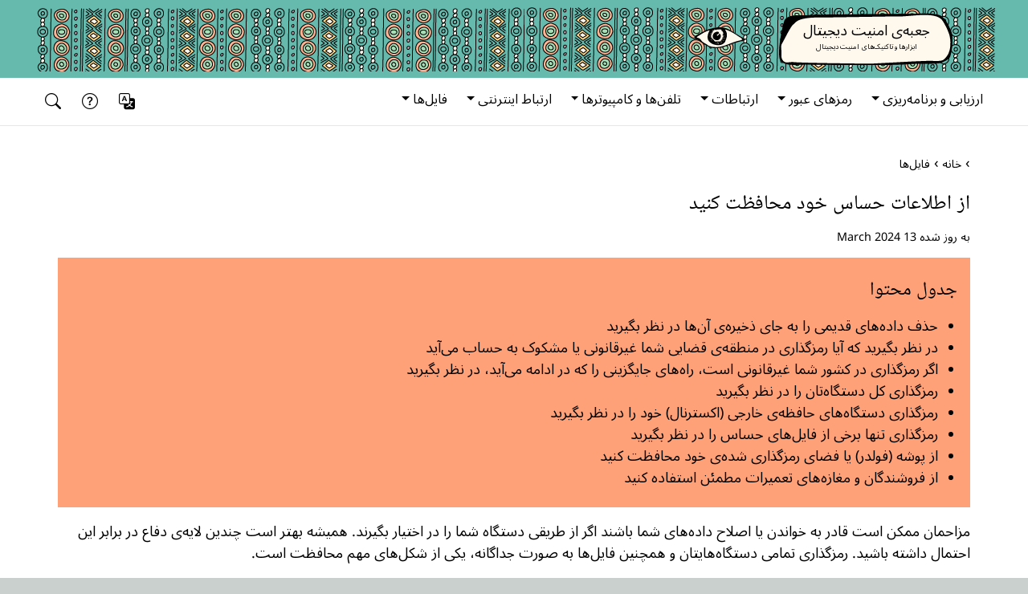

--- FILE ---
content_type: text/html
request_url: https://securityinabox.org/fa/files/secure-file-storage/
body_size: 29624
content:
<!DOCTYPE html><html lang="fa" dir="rtl"><head><title>از اطلاعات حساس خود محافظت کنید</title><meta name="description" content="از اطلاعات حساس خود محافظت کنید"><meta name="author" content="Front Line Defenders"><meta property="og:title" content="از اطلاعات حساس خود محافظت کنید"><meta name="og:description" content="از اطلاعات حساس خود محافظت کنید"><meta name="twitter:card" content="از اطلاعات حساس خود محافظت کنید"><meta content="https://securityinabox.org" property="og:url"><meta content="https://securityinabox.org" name="twitter:url"><meta content="https://securityinabox.org/assets/images/siab-og-image.png" property="og:image"><meta charset="utf-8"><meta content="IE=edge" http-equiv="X-UA-Compatible"><meta name="viewport" content="width=device-width, initial-scale=1.0"><link rel="icon" type="image/png" href="/assets/images/favicon.ico"><link rel="alternate" type="application/rss+xml" href="/rss.xml" title="Security in a Box Blog"><link href="/assets/css/global.rtl.css" rel="stylesheet"><link href="/pagefind/pagefind-ui.css" rel="stylesheet"><script src="/pagefind/pagefind-ui.js"></script><!--[if lt IE 9]><link href="/assets/css/ie.css" rel="stylesheet"><script src="/assets/js/vendor/html5shiv.min.js" type="text/javascript"></script><script src="/assets/js/vendor/respond.min.js" type="text/javascript"></script><![endif]--><noscript><link href="/assets/css/bootstrap-no-js.css" rel="stylesheet"></noscript></head><body class="tactics"><header id="header"><div class="container"><div class="row"><div class="col-lg-12" id="masthead"><div class="sprite sprite-logo-background"><div class="sprite sprite-bubble"><p class="site-name"><a href="/fa">جعبه‌ی امنیت دیجیتال</a></p><p class="site-slogan">ابزارها و تاکتیک‌های امنیت دیجیتال</p></div><div class="sprite sprite-eye"></div></div></div></div></div></header><nav class="navbar navbar-expand-xl m-xl-0" id="top-nav"><div class="container"><div class="navbar-brand"></div><button class="navbar-toggler" type="button" data-bs-toggle="collapse" data-bs-target="#menu-site" aria-controls="menu-site" aria-expanded="false" aria-label="Toggle navigation"><span class="navbar-toggler-icon"></span></button><div class="collapse navbar-collapse" id="menu-site"><div class="menu-main"><ul class="navbar-nav"><li class="nav-item dropdown"><a class="nav-link dropdown-toggle" href="#" id="ارزیابی و برنامه‌ریزی" data-bs-toggle="dropdown" role="button" aria-haspopup="true" aria-expanded="false">ارزیابی و برنامه‌ریزی</a><ul class="dropdown-menu" aria-labelledby="ارزیابی و برنامه‌ریزی"><li><a class="dropdown-item link" href="/fa/assess-plan/physical-security"><span class="unmaintainedalert"></span> محافظت در برابر تهدیدهای فیزیکی</a></li><li><a class="dropdown-item link" href="/fa/assess-plan/multiple-identities"><span class="unmaintainedalert"></span> ایجاد چندین هویت آنلاین و محافظت از آن‌ها</a></li><li><a class="dropdown-item link" href="/fa/assess-plan/private-communication"><span class="unmaintainedalert"></span> از حریم خصوصی ارتباطات آنلاین خود محافظت کنید</a></li><li><a class="dropdown-item link" href="/fa/assess-plan/safer-travel"><span class="unmaintainedalert"></span> از اطلاعات و دستگاه‌های خود هنگام سفر محافظت کنید</a></li><li><a class="dropdown-item link" href="/fa/assess-plan/tools"><span class="unmaintainedalert"></span> ابزارهای مرتبط</a></li></ul></li><li class="nav-item dropdown"><a class="nav-link dropdown-toggle" href="#" id="رمزهای عبور" data-bs-toggle="dropdown" role="button" aria-haspopup="true" aria-expanded="false">رمزهای عبور</a><ul class="dropdown-menu" aria-labelledby="رمزهای عبور"><li><a class="dropdown-item link" href="/fa/passwords/passwords"><span class="unmaintainedalert"></span> ایجاد و حفظ رمزهای عبور قوی</a></li><li><a class="dropdown-item link" href="/fa/passwords/password-managers"><span class="unmaintainedalert"></span> رمزهای عبورتان را به صورت امن مدیریت کنید</a></li><li><a class="dropdown-item link" href="/fa/passwords/2fa"><span class="unmaintainedalert"></span> از احراز هویت دوعاملی استفاده کنید</a></li><li><a class="dropdown-item link" href="/fa/passwords/tools"><span class="unmaintainedalert"></span> ابزارهای مرتبط</a></li></ul></li><li class="nav-item dropdown"><a class="nav-link dropdown-toggle" href="#" id="ارتباطات" data-bs-toggle="dropdown" role="button" aria-haspopup="true" aria-expanded="false">ارتباطات</a><ul class="dropdown-menu" aria-labelledby="ارتباطات"><li><a class="dropdown-item link" href="/fa/communication/social-media"><span class="unmaintainedalert"></span> از خود و اطلاعاتتان در زمان استفاده از شبکه‌های اجتماعی محافظت کنید</a></li><li><a class="dropdown-item link" href="/fa/communication/secure-email"><span class="unmaintainedalert"></span> ارتباطات ایمیل خود را ایمن سازید</a></li><li><a class="dropdown-item link" href="/fa/communication/secure-chat"><span class="unmaintainedalert"></span> از اپلیکیشن‌های پیام‌رسان به صورت ایمن‌تر استفاده کنید</a></li><li><a class="dropdown-item link" href="/fa/communication/account-compromise"><span class="unmaintainedalert"></span> بازیابیِ حساب کاربری‌ای که اطلاعات آن احتمالاً برملا شده</a></li><li><a class="dropdown-item link" href="/fa/communication/tools"><span class="unmaintainedalert"></span> ابزارهای مرتبط</a></li></ul></li><li class="nav-item dropdown"><a class="nav-link dropdown-toggle" href="#" id="تلفن‌ها و کامپیوترها" data-bs-toggle="dropdown" role="button" aria-haspopup="true" aria-expanded="false">تلفن‌ها و کامپیوترها</a><ul class="dropdown-menu" aria-labelledby="تلفن‌ها و کامپیوترها"><li><a class="dropdown-item link" href="/fa/phones-and-computers/malware"><span class="unmaintainedalert"></span> حفاظت در برابر بدافزارها</a></li><li><a class="dropdown-item link" href="/fa/phones-and-computers/android"><span class="unmaintainedalert"></span> از دستگاه اندروید خود محافظت کنید</a></li><li><a class="dropdown-item link" href="/fa/phones-and-computers/ios"><span class="unmaintainedalert"></span> از دستگاه «آی‌او‌اسِ» خود محافظت کنید</a></li><li><a class="dropdown-item link" href="/fa/phones-and-computers/windows"><span class="unmaintainedalert"></span> از کامپیوتر ویندوز خود محافظت کنید</a></li><li><a class="dropdown-item link" href="/fa/phones-and-computers/mac"><span class="unmaintainedalert"></span> از کامپیوتر مک خود محافظت کنید</a></li><li><a class="dropdown-item link" href="/fa/phones-and-computers/linux"><span class="unmaintainedalert"></span> از کامپیوتر «لینوکس» خود محافظت کنید</a></li><li><a class="dropdown-item link" href="/fa/phones-and-computers/tools"><span class="unmaintainedalert"></span> ابزارهای مرتبط</a></li></ul></li><li class="nav-item dropdown"><a class="nav-link dropdown-toggle" href="#" id="ارتباط اینترنتی" data-bs-toggle="dropdown" role="button" aria-haspopup="true" aria-expanded="false">ارتباط اینترنتی</a><ul class="dropdown-menu" aria-labelledby="ارتباط اینترنتی"><li><a class="dropdown-item link" href="/fa/internet-connection/how-the-internet-works"><span class="unmaintainedalert"></span> اینترنت چطور کار می‌کند و چطور سانسور می‌شود</a></li><li><a class="dropdown-item link" href="/fa/internet-connection/safer-browsing"><span class="unmaintainedalert"></span> وب را به صورت ایمن‌تر مرور کنید</a></li><li><a class="dropdown-item link" href="/fa/internet-connection/circumvention"><span class="unmaintainedalert"></span> انسداد اینترنت و نظارت را دور بزنید</a></li><li><a class="dropdown-item link" href="/fa/internet-connection/anonymity"><span class="unmaintainedalert"></span> ارتباطات و اتصالات خود را ناشناس‌سازی کنید</a></li><li><a class="dropdown-item link" href="/fa/internet-connection/tools"><span class="unmaintainedalert"></span> ابزارهای مرتبط</a></li></ul></li><li class="nav-item dropdown"><a class="nav-link dropdown-toggle" href="#" id="فایل‌ها" data-bs-toggle="dropdown" role="button" aria-haspopup="true" aria-expanded="false">فایل‌ها</a><ul class="dropdown-menu" aria-labelledby="فایل‌ها"><li><a class="dropdown-item link" href="/fa/files/secure-file-storage"><span class="unmaintainedalert"></span> از اطلاعات حساس خود محافظت کنید</a></li><li><a class="dropdown-item link" href="/fa/files/backup"><span class="unmaintainedalert"></span> پشتیبانی‌گیری (بک‌آپ) و بازیابی اطلاعات از دست رفته</a></li><li><a class="dropdown-item link" href="/fa/files/destroy-sensitive-information"><span class="unmaintainedalert"></span> اطلاعات حساس را نابود کنید</a></li><li><a class="dropdown-item link" href="/fa/files/destroy-identifying-information"><span class="unmaintainedalert"></span> اطلاعات شناسایی کننده را از بین ببرید</a></li><li><a class="dropdown-item link" href="/fa/files/tools"><span class="unmaintainedalert"></span> ابزارهای مرتبط</a></li></ul></li></ul></div><div class="menu-wrapper"><ul class="navbar-nav"><li class="nav-item dropdown"><a class="nav-link dropdown-toggle dropdown-toggle-icon" href="#" id="lang" data-bs-toggle="dropdown" role="button" aria-haspopup="true" aria-expanded="false" aria-label="فارسی"><i class="fs-5 bi bi-translate" aria-hidden="true"></i><span class="d-inline d-xl-none ms-2">فارسی</span></a><ul class="dropdown-menu" aria-labelledby="lang"><li><a class="dropdown-item link" href="/ar/files/secure-file-storage">العربية</a></li><li><a class="dropdown-item link" href="/en/files/secure-file-storage">English</a></li><li><a class="dropdown-item link" href="/es/files/secure-file-storage">Español</a></li><li><a class="dropdown-item link" href="/fa/files/secure-file-storage">فارسی</a></li><li><a class="dropdown-item link" href="/fr/files/secure-file-storage">Français</a></li><li><a class="dropdown-item link" href="/id/files/secure-file-storage">Bahasa</a></li><li><a class="dropdown-item link" href="/my/files/secure-file-storage">မြန်မာဘာသာ</a></li><li><a class="dropdown-item link" href="/ps/files/secure-file-storage">پښتو</a></li><li><a class="dropdown-item link" href="/pt/files/secure-file-storage">Português</a></li><li><a class="dropdown-item link" href="/ru/files/secure-file-storage">Русский</a></li><li><a class="dropdown-item link" href="/tr/files/secure-file-storage">Türkçe</a></li><li><a class="dropdown-item link" href="/vi/files/secure-file-storage">Tiếng Việt</a></li><li><a class="dropdown-item link" href="/zh/files/secure-file-storage">简体中文</a></li></ul></li><li class="nav-item dropdown"><a class="nav-link dropdown-toggle dropdown-toggle-icon" href="#" id="درباره" data-bs-toggle="dropdown" role="button" aria-haspopup="true" aria-expanded="false" aria-label="درباره"><i class="fs-5 bi bi-question-circle" aria-hidden="true"></i><span class="d-inline d-xl-none ms-2">درباره</span></a><ul class="dropdown-menu" aria-labelledby="درباره"><li><a class="dropdown-item link" href="/fa/about/about"><span class="unmaintainedalert"></span> درباره‌ی «جعبه‌ی امنیت دیجیتال»</a></li><li><a class="dropdown-item link" href="/fa/about/how"><span class="unmaintainedalert"></span> «جعبه‌ی امنیت دیجیتال» چگونه کار می‌کند؟</a></li></ul></li><li><button class="btn nav-link d-block w-100" id="search-button" type="button" data-bs-toggle="modal" data-bs-target="#search-modal" aria-label="Search"><i class="fs-5 bi bi-search" aria-hidden="true"></i><span class="d-inline d-xl-none ms-2">جست و جو</span></button><div class="modal modal-lg fade" id="search-modal" role="dialog" data-bs-keyboard="true"><div class="modal-dialog"><div class="modal-content"><div class="modal-header"><button class="btn-close" type="button" data-bs-dismiss="modal"></button></div><div class="modal-body"><div id="search"></div></div></div></div></div></li></ul></div></div></div></nav><!-- Trigger for TOC modal--><button class="btn" id="toc-modal-trigger" type="button" data-bs-toggle="modal" data-bs-target="#toc-modal"><span class="visually-hidden">__('Table of Contents')</span><span class="icon-bar"></span><span class="icon-bar"></span><span class="icon-bar"></span></button><!-- TOC modal--><div class="modal modal-lg fade" id="toc-modal" role="dialog"><div class="modal-dialog"><div class="modal-content"><div class="modal-header"><button class="btn-close" type="button" data-bs-dismiss="modal"></button></div><div class="modal-body"><div id="toc"><h2>جدول محتوا</h2><ul><li><a href="#حذف-دادههای-قدیمی-را-به-جای-ذخیرهی-آنها-در-نظر-بگیرید">حذف داده‌های قدیمی را به جای ذخیره‌ی آن‌ها در نظر بگیرید</a></li><li><a href="#در-نظر-بگیرید-که-آیا-رمزگذاری-در-منطقهی-قضایی-شما-غیرقانونی-یا-مشکوک-به-حساب-میآید">در نظر بگیرید که آیا رمزگذاری در منطقه‌ی قضایی شما غیرقانونی یا مشکوک به حساب می‌آید</a></li><li><a href="#اگر-رمزگذاری-در-کشور-شما-غیرقانونی-است،-راههای-جایگزینی-را-که-در-ادامه-میآید،-در-نظر-بگیرید">اگر رمزگذاری در کشور شما غیرقانونی است، راه‌های جایگزینی را که در ادامه می‌آید، در نظر بگیرید</a></li><li><a href="#رمزگذاری-کل-دستگاهتان-را-در-نظر-بگیرید">رمزگذاری کل دستگاه‌تان را در نظر بگیرید</a></li><li><a href="#رمزگذاری-دستگاههای-حافظهی-خارجی-اکسترنال-خود-را-در-نظر-بگیرید">رمزگذاری دستگاه‌های حافظه‌ی خارجی (اکسترنال) خود را در نظر بگیرید</a></li><li><a href="#رمزگذاری-تنها-برخی-از-فایلهای-حساس-را-در-نظر-بگیرید">رمزگذاری تنها برخی از فایل‌های حساس را در نظر بگیرید</a></li><li><a href="#از-پوشه-فولدر-یا-فضای-رمزگذاری-شدهی-خود-محافظت-کنید">از پوشه (فولدر) یا فضای رمزگذاری شده‌ی خود محافظت کنید</a></li><li><a href="#از-فروشندگان-و-مغازههای-تعمیرات-مطمئن-استفاده-کنید">از فروشندگان و مغازه‌های تعمیرات مطمئن استفاده کنید</a></li></ul></div></div><div class="modal-footer"><button class="btn btn-default" type="button" data-bs-dismiss="modal">بستن</button></div></div></div></div><div class="container"><div class="row"><div class="col-lg-12"><main id="content"><ul class="breadcrumbs"><li><a href="/fa">خانه</a></li><li><a href="/fa/files">فایل‌ها</a></li></ul><div class="d-none" id="search-breadcrumbs" data-pagefind-meta="title">فایل‌ها › از اطلاعات حساس خود محافظت کنید</div><h1 class="title">از اطلاعات حساس خود محافظت کنید</h1><p class="meta">به روز شده 13 March 2024</p><div id="toc"><h2>جدول محتوا</h2><ul><li><a href="#حذف-دادههای-قدیمی-را-به-جای-ذخیرهی-آنها-در-نظر-بگیرید">حذف داده‌های قدیمی را به جای ذخیره‌ی آن‌ها در نظر بگیرید</a></li><li><a href="#در-نظر-بگیرید-که-آیا-رمزگذاری-در-منطقهی-قضایی-شما-غیرقانونی-یا-مشکوک-به-حساب-میآید">در نظر بگیرید که آیا رمزگذاری در منطقه‌ی قضایی شما غیرقانونی یا مشکوک به حساب می‌آید</a></li><li><a href="#اگر-رمزگذاری-در-کشور-شما-غیرقانونی-است،-راههای-جایگزینی-را-که-در-ادامه-میآید،-در-نظر-بگیرید">اگر رمزگذاری در کشور شما غیرقانونی است، راه‌های جایگزینی را که در ادامه می‌آید، در نظر بگیرید</a></li><li><a href="#رمزگذاری-کل-دستگاهتان-را-در-نظر-بگیرید">رمزگذاری کل دستگاه‌تان را در نظر بگیرید</a></li><li><a href="#رمزگذاری-دستگاههای-حافظهی-خارجی-اکسترنال-خود-را-در-نظر-بگیرید">رمزگذاری دستگاه‌های حافظه‌ی خارجی (اکسترنال) خود را در نظر بگیرید</a></li><li><a href="#رمزگذاری-تنها-برخی-از-فایلهای-حساس-را-در-نظر-بگیرید">رمزگذاری تنها برخی از فایل‌های حساس را در نظر بگیرید</a></li><li><a href="#از-پوشه-فولدر-یا-فضای-رمزگذاری-شدهی-خود-محافظت-کنید">از پوشه (فولدر) یا فضای رمزگذاری شده‌ی خود محافظت کنید</a></li><li><a href="#از-فروشندگان-و-مغازههای-تعمیرات-مطمئن-استفاده-کنید">از فروشندگان و مغازه‌های تعمیرات مطمئن استفاده کنید</a></li></ul></div><p>&#x645;&#x632;&#x627;&#x62D;&#x645;&#x627;&#x646; &#x645;&#x645;&#x6A9;&#x646; &#x627;&#x633;&#x62A; &#x642;&#x627;&#x62F;&#x631; &#x628;&#x647; &#x62E;&#x648;&#x627;&#x646;&#x62F;&#x646; &#x6CC;&#x627; &#x627;&#x635;&#x644;&#x627;&#x62D; &#x62F;&#x627;&#x62F;&#x647;&#x200C;&#x647;&#x627;&#x6CC; &#x634;&#x645;&#x627; &#x628;&#x627;&#x634;&#x646;&#x62F; &#x627;&#x6AF;&#x631; &#x627;&#x632; &#x637;&#x631;&#x6CC;&#x642;&#x6CC;
&#x62F;&#x633;&#x62A;&#x6AF;&#x627;&#x647; &#x634;&#x645;&#x627; &#x631;&#x627; &#x62F;&#x631; &#x627;&#x62E;&#x62A;&#x6CC;&#x627;&#x631; &#x628;&#x6AF;&#x6CC;&#x631;&#x646;&#x62F;. &#x647;&#x645;&#x6CC;&#x634;&#x647; &#x628;&#x647;&#x62A;&#x631; &#x627;&#x633;&#x62A; &#x686;&#x646;&#x62F;&#x6CC;&#x646; &#x644;&#x627;&#x6CC;&#x647;&#x200C;&#x6CC; &#x62F;&#x641;&#x627;&#x639; &#x62F;&#x631; &#x628;&#x631;&#x627;&#x628;&#x631;
&#x627;&#x6CC;&#x646; &#x627;&#x62D;&#x62A;&#x645;&#x627;&#x644; &#x62F;&#x627;&#x634;&#x62A;&#x647; &#x628;&#x627;&#x634;&#x6CC;&#x62F;. &#x631;&#x645;&#x632;&#x6AF;&#x630;&#x627;&#x631;&#x6CC; &#x62A;&#x645;&#x627;&#x645;&#x6CC; &#x62F;&#x633;&#x62A;&#x6AF;&#x627;&#x647;&#x200C;&#x647;&#x627;&#x6CC;&#x62A;&#x627;&#x646; &#x648; &#x647;&#x645;&#x686;&#x646;&#x6CC;&#x646; &#x641;&#x627;&#x6CC;&#x644;&#x200C;&#x647;&#x627; &#x628;&#x647;
&#x635;&#x648;&#x631;&#x62A; &#x62C;&#x62F;&#x627;&#x6AF;&#x627;&#x646;&#x647;&#x60C; &#x6CC;&#x6A9;&#x6CC; &#x627;&#x632; &#x634;&#x6A9;&#x644;&#x200C;&#x647;&#x627;&#x6CC; &#x645;&#x647;&#x645; &#x645;&#x62D;&#x627;&#x641;&#x638;&#x62A; &#x627;&#x633;&#x62A;.</p>
<p>&#x631;&#x645;&#x632;&#x6AF;&#x630;&#x627;&#x631;&#x6CC; &#x631;&#x627;&#x647;&#x6CC;&#x200C;&#x633;&#x62A; &#x6A9;&#x647; &#x6CC;&#x6A9; &#x646;&#x631;&#x645;&#x200C;&#x627;&#x641;&#x632;&#x627;&#x631; &#x628;&#x627; &#x627;&#x633;&#x62A;&#x641;&#x627;&#x62F;&#x647; &#x627;&#x632; &#x631;&#x6CC;&#x627;&#x636;&#x6CC;&#x627;&#x62A; &#x67E;&#x6CC;&#x686;&#x6CC;&#x62F;&#x647;&#x60C; &#x627;&#x637;&#x644;&#x627;&#x639;&#x627;&#x62A; &#x634;&#x645;&#x627;
&#x631;&#x627; &#x628;&#x647; &#x6AF;&#x648;&#x646;&#x647;&#x200C;&#x627;&#x6CC; &#x645;&#x628;&#x647;&#x645; &#x645;&#x6CC;&#x200C;&#x6A9;&#x646;&#x62F; &#x6A9;&#x647; &#x641;&#x642;&#x637; &#x62A;&#x648;&#x633;&#x637; &#x634;&#x62E;&#x635;&#x6CC; &#x642;&#x627;&#x628;&#x644; &#x62E;&#x648;&#x627;&#x646;&#x62F;&#x646; &#x627;&#x633;&#x62A; &#x6A9;&#x647; &#xAB;&#x6A9;&#x644;&#x6CC;&#x62F;&#xBB; &#x622;&#x646; &#x631;&#x627;
&#x628;&#x631;&#x627;&#x6CC; &#x628;&#x627;&#x632;&#x6A9;&#x631;&#x62F;&#x646; &#x62F;&#x627;&#x631;&#x62F; (&#x628;&#x647; &#x634;&#x6A9;&#x644; &#x6CC;&#x6A9; &#x631;&#x645;&#x632; &#x639;&#x628;&#x648;&#x631;&#x60C; &#x639;&#x628;&#x627;&#x631;&#x62A;&#x650; &#x639;&#x628;&#x648;&#x631; &#x6CC;&#x627; &#x6CC;&#x6A9; &#x6A9;&#x644;&#x6CC;&#x62F;
&#x631;&#x645;&#x632;&#x6AF;&#x630;&#x627;&#x631;&#x6CC;). &#x628;&#x646;&#x627;&#x628;&#x631;&#x627;&#x6CC;&#x646; &#x631;&#x645;&#x632;&#x6AF;&#x630;&#x627;&#x631;&#x6CC; &#x62F;&#x633;&#x62A;&#x6AF;&#x627;&#x647;&#x200C;&#x62A;&#x627;&#x646; &#x645;&#x627;&#x646;&#x646;&#x62F; &#x642;&#x631;&#x627;&#x631; &#x62F;&#x627;&#x62F;&#x646; &#x627;&#x637;&#x644;&#x627;&#x639;&#x627;&#x62A;&#x200C;&#x62A;&#x627;&#x646; &#x62F;&#x631; &#x6CC;&#x6A9;
&#x6AF;&#x627;&#x648;&#x635;&#x646;&#x62F;&#x648;&#x642; &#x627;&#x633;&#x62A; &#x6A9;&#x647; &#x631;&#x645;&#x632; &#x622;&#x646; &#x631;&#x627; &#x641;&#x642;&#x637; &#x634;&#x645;&#x627; &#x645;&#x6CC;&#x200C;&#x62F;&#x627;&#x646;&#x6CC;&#x62F;.</p>
<p>&#x645;&#x631;&#x627;&#x62A;&#x628;&#x6CC; &#x631;&#x627; &#x6A9;&#x647; &#x62F;&#x631; &#x627;&#x62F;&#x627;&#x645;&#x647; &#x645;&#x6CC;&#x200C;&#x622;&#x6CC;&#x62F; &#x637;&#x6CC; &#x6A9;&#x646;&#x6CC;&#x62F; &#x62A;&#x627; &#x627;&#x632; &#x62F;&#x627;&#x62F;&#x647;&#x200C;&#x647;&#x627;&#x6CC; &#x630;&#x62E;&#x6CC;&#x631;&#x647; &#x634;&#x62F;&#x647; &#x628;&#x631; &#x631;&#x648;&#x6CC;
&#x62F;&#x633;&#x62A;&#x6AF;&#x627;&#x647;&#x200C;&#x62A;&#x627;&#x646; &#x645;&#x62D;&#x627;&#x641;&#x638;&#x62A; &#x6A9;&#x646;&#x6CC;&#x62F;.</p>
<h2 id="&#x62D;&#x630;&#x641;-&#x62F;&#x627;&#x62F;&#x647;&#x647;&#x627;&#x6CC;-&#x642;&#x62F;&#x6CC;&#x645;&#x6CC;-&#x631;&#x627;-&#x628;&#x647;-&#x62C;&#x627;&#x6CC;-&#x630;&#x62E;&#x6CC;&#x631;&#x647;&#x6CC;-&#x622;&#x646;&#x647;&#x627;-&#x62F;&#x631;-&#x646;&#x638;&#x631;-&#x628;&#x6AF;&#x6CC;&#x631;&#x6CC;&#x62F;">&#x62D;&#x630;&#x641; &#x62F;&#x627;&#x62F;&#x647;&#x200C;&#x647;&#x627;&#x6CC; &#x642;&#x62F;&#x6CC;&#x645;&#x6CC; &#x631;&#x627; &#x628;&#x647; &#x62C;&#x627;&#x6CC; &#x630;&#x62E;&#x6CC;&#x631;&#x647;&#x200C;&#x6CC; &#x622;&#x646;&#x200C;&#x647;&#x627; &#x62F;&#x631; &#x646;&#x638;&#x631; &#x628;&#x6AF;&#x6CC;&#x631;&#x6CC;&#x62F;</h2>
<details><summary>&#x628;&#x6CC;&#x627;&#x645;&#x648;&#x632;&#x6CC;&#x62F; &#x686;&#x631;&#x627; &#x627;&#x6CC;&#x646; &#x631;&#x627; &#x67E;&#x6CC;&#x634;&#x646;&#x647;&#x627;&#x62F; &#x645;&#x6CC;&#x200C;&#x62F;&#x647;&#x6CC;&#x645;</summary>

<p>&#x630;&#x62E;&#x6CC;&#x631;&#x647;&#x200C;&#x6CC; &#x62F;&#x627;&#x62F;&#x647;&#x200C;&#x647;&#x627;&#x6CC; &#x645;&#x62D;&#x631;&#x645;&#x627;&#x646;&#x647; &#x645;&#x6CC;&#x200C;&#x62A;&#x648;&#x627;&#x646;&#x62F; &#x628;&#x631;&#x627;&#x6CC; &#x634;&#x645;&#x627; &#x648; &#x627;&#x641;&#x631;&#x627;&#x62F;&#x6CC; &#x6A9;&#x647; &#x628;&#x627; &#x622;&#x646;&#x200C;&#x647;&#x627; &#x6A9;&#x627;&#x631; &#x645;&#x6CC;&#x200C;&#x6A9;&#x646;&#x6CC;&#x62F;&#x60C; &#x62E;&#x637;&#x631;&#x6CC; &#x628;&#x647; &#x647;&#x645;&#x631;&#x627;&#x647; &#x62F;&#x627;&#x634;&#x62A;&#x647; &#x628;&#x627;&#x634;&#x62F;. &#x631;&#x645;&#x632;&#x6AF;&#x630;&#x627;&#x631;&#x6CC; &#x627;&#x6CC;&#x646; &#x62E;&#x637;&#x631; &#x631;&#x627; &#x6A9;&#x627;&#x647;&#x634; &#x645;&#x6CC;&#x200C;&#x62F;&#x647;&#x62F;&#x60C; &#x627;&#x645;&#x627; &#x622;&#x646; &#x631;&#x627; &#x627;&#x632; &#x628;&#x6CC;&#x646; &#x646;&#x645;&#x6CC;&#x200C;&#x628;&#x631;&#x62F;. &#x6AF;&#x627;&#x645; &#x627;&#x648;&#x644; &#x628;&#x631;&#x627;&#x6CC; &#x62D;&#x641;&#x627;&#x638;&#x62A; &#x627;&#x632; &#x627;&#x637;&#x644;&#x627;&#x639;&#x627;&#x62A; &#x62D;&#x633;&#x627;&#x633;&#x60C; &#x6A9;&#x627;&#x647;&#x634; &#x645;&#x6CC;&#x632;&#x627;&#x646; &#x627;&#x637;&#x644;&#x627;&#x639;&#x627;&#x62A;&#x6CC; &#x627;&#x633;&#x62A; &#x6A9;&#x647; &#x627;&#x637;&#x631;&#x627;&#x641; &#x62E;&#x648;&#x62F; &#x646;&#x6AF;&#x647; &#x645;&#x6CC;&#x200C;&#x62F;&#x627;&#x631;&#x6CC;&#x62F;. &#x645;&#x6AF;&#x631; &#x627;&#x6CC;&#x646;&#x6A9;&#x647; &#x62F;&#x644;&#x6CC;&#x644; &#x62E;&#x648;&#x628;&#x6CC; &#x628;&#x631;&#x627;&#x6CC; &#x630;&#x62E;&#x6CC;&#x631;&#x647; &#x6CC;&#x6A9; &#x641;&#x627;&#x6CC;&#x644; &#x62E;&#x627;&#x635; &#x6CC;&#x627; &#x62F;&#x633;&#x62A;&#x647;&#x200C;&#x627;&#x6CC; &#x62E;&#x627;&#x635; &#x627;&#x632; &#x627;&#x637;&#x644;&#x627;&#x639;&#x627;&#x62A; &#x62F;&#x631;&#x648;&#x646; &#x6CC;&#x6A9; &#x641;&#x627;&#x6CC;&#x644; &#x62F;&#x627;&#x634;&#x62A;&#x647; &#x628;&#x627;&#x634;&#x6CC;&#x62F;&#x60C; &#x628;&#x647;&#x62A;&#x631; &#x627;&#x633;&#x62A; &#x622;&#x646; &#x631;&#x627; &#x628;&#x647; &#x633;&#x627;&#x62F;&#x6AF;&#x6CC; &#x62D;&#x630;&#x641; &#x6A9;&#x646;&#x6CC;&#x62F; (&#x628;&#x647; <a href="../destroy-sensitive-information">&#x686;&#x6AF;&#x648;&#x646;&#x6AF;&#x6CC; &#x646;&#x627;&#x628;&#x648;&#x62F; &#x6A9;&#x631;&#x62F;&#x646; &#x627;&#x637;&#x644;&#x627;&#x639;&#x627;&#x62A; &#x62D;&#x633;&#x627;&#x633;</a> &#x628;&#x631;&#x627;&#x6CC; &#x6CC;&#x627;&#x62F;&#x6AF;&#x6CC;&#x631;&#x6CC; &#x646;&#x62D;&#x648;&#x647;&#x200C;&#x6CC; &#x627;&#x646;&#x62C;&#x627;&#x645; &#x627;&#x6CC;&#x646; &#x6A9;&#x627;&#x631; &#x628;&#x647; &#x635;&#x648;&#x631;&#x62A; &#x627;&#x645;&#x646; &#x645;&#x631;&#x627;&#x62C;&#x639;&#x647; &#x6A9;&#x646;&#x6CC;&#x62F;).</p>
</details>

<h2 id="&#x62F;&#x631;-&#x646;&#x638;&#x631;-&#x628;&#x6AF;&#x6CC;&#x631;&#x6CC;&#x62F;-&#x6A9;&#x647;-&#x622;&#x6CC;&#x627;-&#x631;&#x645;&#x632;&#x6AF;&#x630;&#x627;&#x631;&#x6CC;-&#x62F;&#x631;-&#x645;&#x646;&#x637;&#x642;&#x647;&#x6CC;-&#x642;&#x636;&#x627;&#x6CC;&#x6CC;-&#x634;&#x645;&#x627;-&#x63A;&#x6CC;&#x631;&#x642;&#x627;&#x646;&#x648;&#x646;&#x6CC;-&#x6CC;&#x627;-&#x645;&#x634;&#x6A9;&#x648;&#x6A9;-&#x628;&#x647;-&#x62D;&#x633;&#x627;&#x628;-&#x645;&#x6CC;&#x622;&#x6CC;&#x62F;">&#x62F;&#x631; &#x646;&#x638;&#x631; &#x628;&#x6AF;&#x6CC;&#x631;&#x6CC;&#x62F; &#x6A9;&#x647; &#x622;&#x6CC;&#x627; &#x631;&#x645;&#x632;&#x6AF;&#x630;&#x627;&#x631;&#x6CC; &#x62F;&#x631; &#x645;&#x646;&#x637;&#x642;&#x647;&#x200C;&#x6CC; &#x642;&#x636;&#x627;&#x6CC;&#x6CC; &#x634;&#x645;&#x627; &#x63A;&#x6CC;&#x631;&#x642;&#x627;&#x646;&#x648;&#x646;&#x6CC; &#x6CC;&#x627; &#x645;&#x634;&#x6A9;&#x648;&#x6A9; &#x628;&#x647; &#x62D;&#x633;&#x627;&#x628; &#x645;&#x6CC;&#x200C;&#x622;&#x6CC;&#x62F;</h2>
<details><summary>&#x628;&#x6CC;&#x627;&#x645;&#x648;&#x632;&#x6CC;&#x62F; &#x686;&#x631;&#x627; &#x627;&#x6CC;&#x646; &#x631;&#x627; &#x67E;&#x6CC;&#x634;&#x646;&#x647;&#x627;&#x62F; &#x645;&#x6CC;&#x200C;&#x62F;&#x647;&#x6CC;&#x645;</summary>

<p>&#x631;&#x645;&#x632;&#x6AF;&#x630;&#x627;&#x631;&#x6CC; &#x62F;&#x631; &#x628;&#x631;&#x62E;&#x6CC; &#x6A9;&#x634;&#x648;&#x631;&#x647;&#x627; &#x63A;&#x6CC;&#x631;&#x642;&#x627;&#x646;&#x648;&#x646;&#x6CC; &#x627;&#x633;&#x62A;. &#x627;&#x6AF;&#x631; &#x631;&#x645;&#x632;&#x6AF;&#x630;&#x627;&#x631;&#x6CC; &#x62F;&#x631; &#x6A9;&#x634;&#x648;&#x631; &#x634;&#x645;&#x627; &#x63A;&#x6CC;&#x631;&#x642;&#x627;&#x646;&#x648;&#x646;&#x6CC;
&#x628;&#x627;&#x634;&#x62F;&#x60C; &#x62F;&#x627;&#x646;&#x644;&#x648;&#x62F;&#x60C; &#x646;&#x635;&#x628; &#x6CC;&#x627; &#x627;&#x633;&#x62A;&#x641;&#x627;&#x62F;&#x647; &#x627;&#x632; &#x646;&#x631;&#x645;&#x200C;&#x627;&#x641;&#x632;&#x627;&#x631;&#x647;&#x627;&#x6CC; &#x631;&#x645;&#x632;&#x6AF;&#x630;&#x627;&#x631;&#x6CC; &#x645;&#x645;&#x6A9;&#x646; &#x627;&#x633;&#x62A; &#x6CC;&#x6A9; &#x62C;&#x631;&#x645; &#x645;&#x62D;&#x633;&#x648;&#x628;
&#x634;&#x648;&#x62F;. &#x646;&#x6CC;&#x631;&#x648;&#x647;&#x627;&#x6CC; &#x67E;&#x644;&#x6CC;&#x633;&#x60C; &#x646;&#x638;&#x627;&#x645;&#x6CC; &#x6CC;&#x627; &#x627;&#x637;&#x644;&#x627;&#x639;&#x627;&#x62A;&#x6CC; &#x645;&#x645;&#x6A9;&#x646; &#x627;&#x633;&#x62A; &#x627;&#x633;&#x62A;&#x641;&#x627;&#x62F;&#x647;&#x200C;&#x6CC; &#x634;&#x645;&#x627; &#x627;&#x632; &#x646;&#x631;&#x645;&#x200C;&#x627;&#x641;&#x632;&#x627;&#x631;&#x647;&#x627;&#x6CC;
&#x631;&#x645;&#x632;&#x6AF;&#x630;&#x627;&#x631;&#x6CC; &#x631;&#x627; &#x628;&#x647; &#x639;&#x646;&#x648;&#x627;&#x646; &#x628;&#x647;&#x627;&#x646;&#x647;&#x200C;&#x627;&#x6CC; &#x628;&#x631;&#x627;&#x6CC; &#x62A;&#x62D;&#x642;&#x6CC;&#x642; &#x62F;&#x631;&#x628;&#x627;&#x631;&#x647;&#x200C;&#x6CC; &#x641;&#x639;&#x627;&#x644;&#x6CC;&#x62A;&#x200C;&#x647;&#x627;&#x6CC; &#x634;&#x645;&#x627; &#x6CC;&#x627; &#x622;&#x632;&#x627;&#x631;
&#x633;&#x627;&#x632;&#x645;&#x627;&#x646;&#x62A;&#x627;&#x646; &#x642;&#x631;&#x627;&#x631; &#x62F;&#x647;&#x646;&#x62F;. &#x628;&#x62F;&#x648;&#x646; &#x62A;&#x648;&#x62C;&#x647; &#x628;&#x647; &#x627;&#x6CC;&#x646;&#x6A9;&#x647; &#x62F;&#x631;&#x648;&#x646; &#x630;&#x62E;&#x627;&#x6CC;&#x631; &#x631;&#x645;&#x632;&#x6AF;&#x630;&#x627;&#x631;&#x6CC; &#x634;&#x62F;&#x647;&#x200C;&#x6CC; &#x634;&#x645;&#x627; &#x686;&#x647;
&#x645;&#x648;&#x627;&#x631;&#x62F;&#x6CC; &#x648;&#x62C;&#x648;&#x62F; &#x62F;&#x627;&#x631;&#x62F; &#x648; &#x641;&#x627;&#x631;&#x63A; &#x627;&#x632; &#x622;&#x646; &#x6A9;&#x647; &#x622;&#x6CC;&#x627; &#x627;&#x6CC;&#x646; &#x627;&#x637;&#x644;&#x627;&#x639;&#x627;&#x62A; &#x62F;&#x631; &#x645;&#x646;&#x637;&#x642;&#x647;&#x200C;&#x6CC; &#x634;&#x645;&#x627; &#x642;&#x627;&#x646;&#x648;&#x646;&#x6CC; &#x627;&#x633;&#x62A;
&#x6CC;&#x627; &#x646;&#x647;&#x60C; &#x627;&#x633;&#x62A;&#x641;&#x627;&#x62F;&#x647; &#x627;&#x632; &#x631;&#x645;&#x632;&#x6AF;&#x630;&#x627;&#x631;&#x6CC; &#x645;&#x645;&#x6A9;&#x646; &#x627;&#x633;&#x62A; &#x634;&#x645;&#x627; &#x631;&#x627; &#x645;&#x634;&#x6A9;&#x648;&#x6A9; &#x6A9;&#x646;&#x62F;.</p>
<p>&#x67E;&#x633; &#x62F;&#x631;&#x628;&#x627;&#x631;&#x647;&#x200C;&#x6CC; &#x639;&#x645;&#x644;&#x6A9;&#x631;&#x62F; &#x646;&#x6CC;&#x631;&#x648;&#x647;&#x627;&#x6CC; &#x627;&#x62C;&#x631;&#x627;&#x6CC; &#x642;&#x627;&#x646;&#x648;&#x646; &#x62F;&#x631; &#x6A9;&#x634;&#x648;&#x631; &#x62E;&#x648;&#x62F; &#x62F;&#x631; &#x642;&#x628;&#x627;&#x644; &#x631;&#x645;&#x632;&#x6AF;&#x630;&#x627;&#x631;&#x6CC; &#x62A;&#x62D;&#x642;&#x6CC;&#x642;
&#x6A9;&#x646;&#x6CC;&#x62F; &#x648; &#x628;&#x627; &#x62F;&#x642;&#x62A; &#x62F;&#x631;&#x628;&#x627;&#x631;&#x647;&#x200C;&#x6CC; &#x645;&#x646;&#x627;&#x633;&#x628; &#x628;&#x648;&#x62F;&#x646;&#x650; &#x627;&#x628;&#x632;&#x627;&#x631;&#x647;&#x627;&#x6CC;&#x6CC; &#x6A9;&#x647; &#x647;&#x62F;&#x641; &#x627;&#x635;&#x644;&#x6CC; &#x622;&#x646;&#x647;&#x627; &#x631;&#x645;&#x632;&#x6AF;&#x630;&#x627;&#x631;&#x6CC;
&#x627;&#x637;&#x644;&#x627;&#x639;&#x627;&#x62A; &#x634;&#x645;&#x627; &#x627;&#x633;&#x62A;&#x60C; &#x641;&#x6A9;&#x631; &#x6A9;&#x646;&#x6CC;&#x62F;.</p>
<p>&#x645;&#x6CC;&#x200C;&#x62A;&#x648;&#x627;&#x646;&#x6CC;&#x62F; &#x62F;&#x631; <a href="https://www.gp-digital.org/world-map-of-encryption">&#x646;&#x642;&#x634;&#x647;&#x200C;&#x6CC; &#x62C;&#x647;&#x627;&#x646;&#x650; &#x642;&#x648;&#x627;&#x646;&#x6CC;&#x646; &#x648; &#x633;&#x6CC;&#x627;&#x633;&#x62A;&#x200C;&#x647;&#x627;&#x6CC; &#x631;&#x645;&#x632;&#x6AF;&#x630;&#x627;&#x631;&#x6CC;&#x650; &#xAB;&#x634;&#x631;&#x6A9;&#x627;&#x6CC; &#x62C;&#x647;&#x627;&#x646;&#x6CC; &#x62F;&#x6CC;&#x62C;&#x6CC;&#x62A;&#x627;&#x644;&#xBB;</a> &#x62F;&#x631;&#x628;&#x627;&#x631;&#x647; &#x648;&#x636;&#x639;&#x6CC;&#x62A; &#x642;&#x627;&#x646;&#x648;&#x646;&#x6CC; &#x631;&#x645;&#x632;&#x6AF;&#x630;&#x627;&#x631;&#x6CC; &#x62F;&#x631; &#x6A9;&#x634;&#x648;&#x631; &#x62E;&#x648;&#x62F; &#x62A;&#x62D;&#x642;&#x6CC;&#x642; &#x6A9;&#x646;&#x6CC;&#x62F;.</p>
</details>

<p>&#x627;&#x6AF;&#x631; &#x631;&#x645;&#x632;&#x6AF;&#x630;&#x627;&#x631;&#x6CC; &#x62F;&#x631; &#x6A9;&#x634;&#x648;&#x631; &#x634;&#x645;&#x627; &#x6CC;&#x627; &#x6A9;&#x634;&#x648;&#x631;&#x647;&#x627;&#x6CC;&#x6CC; &#x6A9;&#x647; &#x628;&#x647; &#x622;&#x646;&#x200C;&#x647;&#x627; &#x633;&#x641;&#x631; &#x645;&#x6CC;&#x200C;&#x6A9;&#x646;&#x6CC;&#x62F; &#x63A;&#x6CC;&#x631;&#x642;&#x627;&#x646;&#x648;&#x646;&#x6CC; &#x646;&#x6CC;&#x633;&#x62A;&#x60C;
&#x645;&#x6CC;&#x200C;&#x62A;&#x648;&#x627;&#x646;&#x6CC;&#x62F; &#x645;&#x633;&#x62A;&#x642;&#x6CC;&#x645;&#x627;&#x64B; &#x628;&#x647; &#x628;&#x62E;&#x634;&#x650; <a href="#consider-encrypting-your-whole-device">&#xAB;&#x631;&#x645;&#x632;&#x6AF;&#x630;&#x627;&#x631;&#x6CC; &#x62A;&#x645;&#x627;&#x645; &#x62F;&#x633;&#x62A;&#x6AF;&#x627;&#x647; &#x62E;&#x648;&#x62F; &#x631;&#x627; &#x62F;&#x631; &#x646;&#x638;&#x631;
&#x628;&#x6AF;&#x6CC;&#x631;&#x6CC;&#x62F;&#xBB;</a> &#x628;&#x631;&#x648;&#x6CC;&#x62F;.</p>
<h2 id="&#x627;&#x6AF;&#x631;-&#x631;&#x645;&#x632;&#x6AF;&#x630;&#x627;&#x631;&#x6CC;-&#x62F;&#x631;-&#x6A9;&#x634;&#x648;&#x631;-&#x634;&#x645;&#x627;-&#x63A;&#x6CC;&#x631;&#x642;&#x627;&#x646;&#x648;&#x646;&#x6CC;-&#x627;&#x633;&#x62A;&#x60C;-&#x631;&#x627;&#x647;&#x647;&#x627;&#x6CC;-&#x62C;&#x627;&#x6CC;&#x6AF;&#x632;&#x6CC;&#x646;&#x6CC;-&#x631;&#x627;-&#x6A9;&#x647;-&#x62F;&#x631;-&#x627;&#x62F;&#x627;&#x645;&#x647;-&#x645;&#x6CC;&#x622;&#x6CC;&#x62F;&#x60C;-&#x62F;&#x631;-&#x646;&#x638;&#x631;-&#x628;&#x6AF;&#x6CC;&#x631;&#x6CC;&#x62F;">&#x627;&#x6AF;&#x631; &#x631;&#x645;&#x632;&#x6AF;&#x630;&#x627;&#x631;&#x6CC; &#x62F;&#x631; &#x6A9;&#x634;&#x648;&#x631; &#x634;&#x645;&#x627; &#x63A;&#x6CC;&#x631;&#x642;&#x627;&#x646;&#x648;&#x646;&#x6CC; &#x627;&#x633;&#x62A;&#x60C; &#x631;&#x627;&#x647;&#x200C;&#x647;&#x627;&#x6CC; &#x62C;&#x627;&#x6CC;&#x6AF;&#x632;&#x6CC;&#x646;&#x6CC; &#x631;&#x627; &#x6A9;&#x647; &#x62F;&#x631; &#x627;&#x62F;&#x627;&#x645;&#x647; &#x645;&#x6CC;&#x200C;&#x622;&#x6CC;&#x62F;&#x60C; &#x62F;&#x631; &#x646;&#x638;&#x631; &#x628;&#x6AF;&#x6CC;&#x631;&#x6CC;&#x62F;</h2>
<h3 id="&#x62A;&#x646;&#x647;&#x627;-&#x627;&#x637;&#x644;&#x627;&#x639;&#x627;&#x62A;-&#x63A;&#x6CC;&#x631;-&#x62D;&#x633;&#x627;&#x633;-&#x631;&#x627;-&#x630;&#x62E;&#x6CC;&#x631;&#x647;-&#x6A9;&#x631;&#x62F;&#x646;">&#x62A;&#x646;&#x647;&#x627; &#x627;&#x637;&#x644;&#x627;&#x639;&#x627;&#x62A; &#x63A;&#x6CC;&#x631; &#x62D;&#x633;&#x627;&#x633; &#x631;&#x627; &#x630;&#x62E;&#x6CC;&#x631;&#x647; &#x6A9;&#x631;&#x62F;&#x646;</h3>
<ul>
<li>&#x645;&#x642;&#x627;&#x644;&#x647;&#x200C;&#x6CC; <a href="#consider-deleting-old-data-instead-of-storing-it">&#xAB;&#x67E;&#x627;&#x6A9; &#x6A9;&#x631;&#x62F;&#x646; &#x62F;&#x627;&#x62F;&#x647;&#x200C;&#x647;&#x627;&#x6CC; &#x642;&#x62F;&#x6CC;&#x645;&#x6CC; &#x62E;&#x648;&#x62F; &#x631;&#x627; &#x628;&#x647; &#x62C;&#x627;&#x6CC; &#x630;&#x62E;&#x6CC;&#x631;&#x647; &#x6A9;&#x631;&#x62F;&#x646; &#x622;&#x646;&#x200C;&#x647;&#x627; &#x62F;&#x631; &#x646;&#x638;&#x631;
&#x628;&#x6AF;&#x6CC;&#x631;&#x6CC;&#x62F;&#xBB;</a> &#x631;&#x627; &#x645;&#x637;&#x627;&#x644;&#x639;&#x647; &#x6A9;&#x646;&#x6CC;&#x62F;
&#x62A;&#x627; &#x628;&#x62F;&#x627;&#x646;&#x6CC;&#x62F; &#x686;&#x631;&#x627; &#x641;&#x6A9;&#x631; &#x62E;&#x648;&#x628;&#x6CC; &#x627;&#x633;&#x62A; &#x6A9;&#x647; &#x62F;&#x627;&#x62F;&#x647;&#x200C;&#x647;&#x627;&#x6CC;&#x6CC; &#x631;&#x627; &#x6A9;&#x647; &#x628;&#x647; &#x622;&#x646; &#x646;&#x6CC;&#x627;&#x632; &#x646;&#x62F;&#x627;&#x631;&#x6CC;&#x62F; &#x67E;&#x627;&#x6A9; &#x6A9;&#x646;&#x6CC;&#x62F;.</li>
<li><a href="../destroy-sensitive-information">&#xAB;&#x627;&#x637;&#x644;&#x627;&#x639;&#x627;&#x62A; &#x62D;&#x633;&#x627;&#x633; &#x631;&#x627; &#x646;&#x627;&#x628;&#x648;&#x62F; &#x6A9;&#x646;&#x6CC;&#x62F;&#xBB;</a> &#x631;&#x627; &#x628;&#x628;&#x6CC;&#x646;&#x6CC;&#x62F;
&#x62A;&#x627; &#x686;&#x6AF;&#x648;&#x646;&#x6AF;&#x6CC; &#x627;&#x646;&#x62C;&#x627;&#x645; &#x627;&#x6CC;&#x646; &#x6A9;&#x627;&#x631; &#x628;&#x647; &#x635;&#x648;&#x631;&#x62A; &#x627;&#x6CC;&#x645;&#x646; &#x631;&#x627; &#x6CC;&#x627;&#x62F; &#x628;&#x6AF;&#x6CC;&#x631;&#x6CC;&#x62F;.</li>
</ul>
<h3 id="&#x630;&#x62E;&#x6CC;&#x631;&#x647;-&#x628;&#x631;-&#x631;&#x648;&#x6CC;-&#x6CC;&#x6A9;-&#x62D;&#x633;&#x627;&#x628;-&#x627;&#x628;&#x631;&#x6CC;-&#x631;&#x645;&#x632;&#x6AF;&#x630;&#x627;&#x631;&#x6CC;-&#x634;&#x62F;&#x647;">&#x630;&#x62E;&#x6CC;&#x631;&#x647; &#x628;&#x631; &#x631;&#x648;&#x6CC; &#x6CC;&#x6A9; &#x62D;&#x633;&#x627;&#x628; &#x627;&#x628;&#x631;&#x6CC; &#x631;&#x645;&#x632;&#x6AF;&#x630;&#x627;&#x631;&#x6CC; &#x634;&#x62F;&#x647;</h3>
<ul>
<li>&#x62F;&#x631; &#x646;&#x638;&#x631; &#x628;&#x6AF;&#x6CC;&#x631;&#x6CC;&#x62F; &#x6A9;&#x647; &#x622;&#x6CC;&#x627; &#x627;&#x633;&#x62A;&#x641;&#x627;&#x62F;&#x647; &#x627;&#x632; &#x6CC;&#x6A9; &#x633;&#x631;&#x648;&#x6CC;&#x633;&#x650; &#x627;&#x628;&#x631;&#x6CC;&#x650; &#x631;&#x645;&#x632;&#x6AF;&#x630;&#x627;&#x631;&#x6CC; &#x634;&#x62F;&#x647; &#x628;&#x647; &#x646;&#x633;&#x628;&#x62A;
&#x62A;&#x647;&#x62F;&#x6CC;&#x62F;&#x647;&#x627;&#x6CC;&#x6CC; &#x6A9;&#x647; &#x628;&#x627; &#x622;&#x646; &#x645;&#x648;&#x627;&#x62C;&#x647; &#x647;&#x633;&#x62A;&#x6CC;&#x62F;&#x60C; &#x6A9;&#x627;&#x631; &#x647;&#x648;&#x634;&#x645;&#x646;&#x62F;&#x627;&#x646;&#x647;&#x200C;&#x627;&#x6CC; &#x627;&#x633;&#x62A;. &#x62F;&#x631; &#x62D;&#x627;&#x644;&#x6CC; &#x6A9;&#x647; &#x627;&#x6CC;&#x646;
&#x633;&#x631;&#x648;&#x6CC;&#x633;&#x200C;&#x647;&#x627; &#x627;&#x632; &#x62F;&#x627;&#x62F;&#x647;&#x200C;&#x647;&#x627;&#x6CC; &#x634;&#x645;&#x627; &#x628;&#x627; &#x631;&#x645;&#x632;&#x6AF;&#x630;&#x627;&#x631;&#x6CC; &#x645;&#x62D;&#x627;&#x641;&#x638;&#x62A; &#x645;&#x6CC;&#x200C;&#x6A9;&#x646;&#x646;&#x62F; &#x648; &#x622;&#x646;&#x200C;&#x647;&#x627; &#x631;&#x627; &#x628;&#x631; &#x631;&#x648;&#x6CC;
&#x633;&#x631;&#x648;&#x631;&#x647;&#x627;&#x6CC;&#x6CC; &#x630;&#x62E;&#x6CC;&#x631;&#x647; &#x645;&#x6CC;&#x200C;&#x6A9;&#x646;&#x646;&#x62F; &#x6A9;&#x647; &#x645;&#x645;&#x6A9;&#x646; &#x627;&#x633;&#x62A; &#x628;&#x631;&#x627;&#x6CC; &#x645;&#x62A;&#x62E;&#x627;&#x635;&#x645;&#x627;&#x646; &#x62F;&#x633;&#x62A;&#x631;&#x633;&#x6CC; &#x628;&#x647; &#x622;&#x646; &#x633;&#x62E;&#x62A; &#x628;&#x627;&#x634;&#x62F;&#x60C;
&#x627;&#x645;&#x627; &#x627;&#x6AF;&#x631; &#x62D;&#x631;&#x6CC;&#x641;&#x627;&#x646; &#x634;&#x645;&#x627; &#x628;&#x647; &#x622;&#x646; &#x633;&#x631;&#x648;&#x631;&#x647;&#x627; &#x62F;&#x633;&#x62A;&#x631;&#x633;&#x6CC; &#x67E;&#x6CC;&#x62F;&#x627; &#x6A9;&#x646;&#x646;&#x62F;&#x60C; &#x632;&#x645;&#x627;&#x646; &#x628;&#x6CC;&#x634;&#x62A;&#x631;&#x6CC; &#x628;&#x631;&#x627;&#x6CC; &#x62F;&#x633;&#x62A;&#x631;&#x633;&#x6CC;
&#x628;&#x647; &#x627;&#x637;&#x644;&#x627;&#x639;&#x627;&#x62A; &#x634;&#x645;&#x627; &#x62E;&#x648;&#x627;&#x647;&#x646;&#x62F; &#x62F;&#x627;&#x634;&#x62A; &#x648; &#x645;&#x645;&#x6A9;&#x646; &#x627;&#x633;&#x62A; &#x628;&#x62A;&#x648;&#x627;&#x646;&#x646;&#x62F; &#x627;&#x6CC;&#x646; &#x6A9;&#x627;&#x631; &#x631;&#x627; &#x628;&#x62F;&#x648;&#x646; &#x627;&#x6CC;&#x646; &#x6A9;&#x647; &#x634;&#x645;&#x627;
&#x645;&#x62A;&#x648;&#x62C;&#x647; &#x634;&#x648;&#x6CC;&#x62F; &#x627;&#x646;&#x62C;&#x627;&#x645; &#x62F;&#x647;&#x646;&#x62F;.</li>
</ul>
<h3 id="&#x627;&#x633;&#x62A;&#x641;&#x627;&#x62F;&#x647;-&#x627;&#x632;-&#x6CC;&#x6A9;-&#x633;&#x6CC;&#x633;&#x62A;&#x645;&#x650;-&#x6A9;&#x62F;-&#x6A9;&#x644;&#x645;&#x627;&#x62A;">&#x627;&#x633;&#x62A;&#x641;&#x627;&#x62F;&#x647; &#x627;&#x632; &#x6CC;&#x6A9; &#x633;&#x6CC;&#x633;&#x62A;&#x645;&#x650; &#x6A9;&#x62F; &#x6A9;&#x644;&#x645;&#x627;&#x62A;</h3>
<ul>
<li>&#x641;&#x627;&#x6CC;&#x644;&#x200C;&#x647;&#x627;&#x6CC; &#x62E;&#x648;&#x62F; &#x631;&#x627; &#x628;&#x647; &#x634;&#x6A9;&#x644; &#x639;&#x627;&#x62F;&#x6CC; &#x630;&#x62E;&#x6CC;&#x631;&#x647; &#x6A9;&#x646;&#x6CC;&#x62F; &#x627;&#x645;&#x627; &#x627;&#x632; &#x6A9;&#x62F; &#x6A9;&#x644;&#x645;&#x627;&#x62A; &#x628;&#x631;&#x627;&#x6CC; &#x628;&#x631;&#x686;&#x633;&#x628; &#x628;&#x631; &#x631;&#x648;&#x6CC;
&#x646;&#x627;&#x645;&#x200C;&#x647;&#x627;&#x60C; &#x645;&#x648;&#x642;&#x639;&#x6CC;&#x62A;&#x200C;&#x647;&#x627;&#x6CC; &#x645;&#x6A9;&#x627;&#x646;&#x6CC;&#x60C; &#x641;&#x639;&#x627;&#x644;&#x6CC;&#x62A;&#x200C;&#x647;&#x627;&#x6CC; &#x62D;&#x633;&#x627;&#x633; &#x648; &#x63A;&#x6CC;&#x631;&#x647; &#x627;&#x633;&#x62A;&#x641;&#x627;&#x62F;&#x647; &#x6A9;&#x646;&#x6CC;&#x62F;.</li>
</ul>
<h3 id="&#x630;&#x62E;&#x6CC;&#x631;&#x647;-&#x628;&#x631;-&#x631;&#x648;&#x6CC;-&#x6CC;&#x6A9;-&#x62F;&#x631;&#x627;&#x6CC;&#x648;-&#x62C;&#x62F;&#x627;&#x634;&#x62F;&#x646;&#x6CC;-&#x631;&#x645;&#x632;&#x6AF;&#x630;&#x627;&#x631;&#x6CC;-&#x634;&#x62F;&#x647;">&#x630;&#x62E;&#x6CC;&#x631;&#x647; &#x628;&#x631; &#x631;&#x648;&#x6CC; &#x6CC;&#x6A9; &#x62F;&#x631;&#x627;&#x6CC;&#x648; &#x62C;&#x62F;&#x627;&#x634;&#x62F;&#x646;&#x6CC; &#x631;&#x645;&#x632;&#x6AF;&#x630;&#x627;&#x631;&#x6CC; &#x634;&#x62F;&#x647;</h3>
<ul>
<li><p>&#x634;&#x645;&#x627; &#x645;&#x6CC;&#x200C;&#x62A;&#x648;&#x627;&#x646;&#x6CC;&#x62F; &#x627;&#x637;&#x644;&#x627;&#x639;&#x627;&#x62A; &#x62D;&#x633;&#x627;&#x633; &#x62E;&#x648;&#x62F; &#x631;&#x627; &#x627;&#x632; &#x6A9;&#x627;&#x645;&#x67E;&#x6CC;&#x648;&#x62A;&#x631;&#x62A;&#x627;&#x646; &#x627;&#x632; &#x637;&#x631;&#x6CC;&#x642; &#x630;&#x62E;&#x6CC;&#x631;&#x647;&#x200C;&#x6CC; &#x622;&#x646; &#x628;&#x631; &#x631;&#x648;&#x6CC;
&#x6CC;&#x6A9; &#x641;&#x644;&#x634;&#x200C;&#x645;&#x645;&#x648;&#x631;&#x6CC; &#x6CC;&#x648;&#x200C;&#x627;&#x633;&#x200C;&#x628;&#x6CC; (USB) &#x631;&#x645;&#x632;&#x6AF;&#x630;&#x627;&#x631;&#x6CC; &#x634;&#x62F;&#x647; &#x6CC;&#x627; &#x6CC;&#x6A9; &#x647;&#x627;&#x631;&#x62F; &#x62F;&#x631;&#x627;&#x6CC;&#x648; &#x642;&#x627;&#x628;&#x644; &#x62D;&#x645;&#x644;
&#x631;&#x645;&#x632;&#x6AF;&#x630;&#x627;&#x631;&#x6CC; &#x62F;&#x648;&#x631; &#x646;&#x6AF;&#x647; &#x62F;&#x627;&#x631;&#x6CC;&#x62F;. &#x628;&#x631;&#x627;&#x6CC; &#x6CC;&#x627;&#x62F;&#x6AF;&#x6CC;&#x631;&#x6CC; &#x686;&#x6AF;&#x648;&#x646;&#x6AF;&#x6CC; &#x631;&#x645;&#x632;&#x6AF;&#x630;&#x627;&#x631;&#x6CC; &#x62A;&#x645;&#x627;&#x645; &#x62F;&#x633;&#x62A;&#x6AF;&#x627;&#x647; &#x62D;&#x627;&#x641;&#x638;&#x647;&#x200C;&#x6CC;
&#x62E;&#x648;&#x62F;&#x60C; <a href="#consider-encrypting-your-external-storage-devices">&#xAB;&#x631;&#x645;&#x632;&#x6AF;&#x630;&#x627;&#x631;&#x6CC; &#x62F;&#x633;&#x62A;&#x6AF;&#x627;&#x647;&#x200C;&#x647;&#x627;&#x6CC; &#x62D;&#x627;&#x641;&#x638;&#x647;&#x200C;&#x6CC; &#x62E;&#x627;&#x631;&#x62C;&#x6CC; (&#x627;&#x6A9;&#x633;&#x62A;&#x631;&#x646;&#x627;&#x644;) &#x62E;&#x648;&#x62F; &#x631;&#x627; &#x62F;&#x631; &#x646;&#x638;&#x631;
&#x628;&#x6AF;&#x6CC;&#x631;&#x6CC;&#x62F;&#xBB;</a> &#x631;&#x627; &#x62F;&#x631; &#x632;&#x6CC;&#x631;
&#x628;&#x628;&#x6CC;&#x646;&#x6CC;&#x62F;.</p>
</li>
<li><p>&#x62A;&#x648;&#x62C;&#x647; &#x62F;&#x627;&#x634;&#x62A;&#x647; &#x628;&#x627;&#x634;&#x6CC;&#x62F; &#x6A9;&#x647; &#x62F;&#x633;&#x62A;&#x6AF;&#x627;&#x647;&#x200C;&#x647;&#x627;&#x6CC; &#x62E;&#x627;&#x631;&#x62C;&#x6CC; (&#x627;&#x6A9;&#x633;&#x62A;&#x631;&#x646;&#x627;&#x644;) &#x645;&#x639;&#x645;&#x648;&#x644;&#x627;&#x64B; &#x62D;&#x62A;&#x6CC; &#x628;&#x6CC;&#x634;&#x62A;&#x631; &#x627;&#x632;
&#x6A9;&#x627;&#x645;&#x67E;&#x6CC;&#x648;&#x62A;&#x631;&#x647;&#x627; &#x62F;&#x631; &#x628;&#x631;&#x627;&#x628;&#x631; &#x645;&#x641;&#x642;&#x648;&#x62F; &#x634;&#x62F;&#x646; &#x648; &#x645;&#x635;&#x627;&#x62F;&#x631;&#x647; &#x622;&#x633;&#x6CC;&#x628;&#x200C;&#x67E;&#x630;&#x6CC;&#x631; &#x647;&#x633;&#x62A;&#x646;&#x62F;&#x60C; &#x628;&#x646;&#x627;&#x628;&#x631;&#x627;&#x6CC;&#x646; &#x62D;&#x645;&#x644;
&#x627;&#x637;&#x644;&#x627;&#x639;&#x627;&#x62A; &#x62D;&#x633;&#x627;&#x633; &#x631;&#x648;&#x6CC; &#x622;&#x646;&#x200C;&#x647;&#x627; &#x645;&#x6CC;&#x200C;&#x62A;&#x648;&#x627;&#x646;&#x62F; &#x62E;&#x637;&#x631;&#x646;&#x627;&#x6A9; &#x628;&#x627;&#x634;&#x62F;. &#x647;&#x646;&#x6AF;&#x627;&#x645; &#x631;&#x645;&#x632;&#x6AF;&#x630;&#x627;&#x631;&#x6CC; &#x622;&#x646;&#x200C;&#x647;&#x627;&#x60C; &#x645;&#x637;&#x645;&#x626;&#x646;
&#x634;&#x648;&#x6CC;&#x62F; &#x6A9;&#x647; &#x627;&#x632; &#x6CC;&#x6A9; &#x631;&#x645;&#x632; &#x639;&#x628;&#x648;&#x631; &#x642;&#x648;&#x6CC; &#x627;&#x633;&#x62A;&#x641;&#x627;&#x62F;&#x647; &#x6A9;&#x646;&#x6CC;&#x62F; &#x6A9;&#x647; &#x62D;&#x62F;&#x633; &#x632;&#x62F;&#x646; &#x6CC;&#x627; &#x634;&#x6A9;&#x633;&#x62A;&#x646; &#x622;&#x646; &#x633;&#x62E;&#x62A;&#x200C;&#x62A;&#x631;
&#x627;&#x633;&#x62A;. &#x628;&#x631;&#x627;&#x6CC; &#x6CC;&#x627;&#x62F;&#x6AF;&#x6CC;&#x631;&#x6CC; &#x646;&#x62D;&#x648;&#x647;&#x200C;&#x6CC; &#x627;&#x6CC;&#x62C;&#x627;&#x62F; &#x631;&#x645;&#x632;&#x647;&#x627;&#x6CC; &#x639;&#x628;&#x648;&#x631; &#x645;&#x633;&#x62A;&#x62D;&#x6A9;&#x645;&#x60C; &#x628;&#x647; <a href="../../passwords/passwords">&#x62D;&#x641;&#x638; &#x648; &#x627;&#x6CC;&#x62C;&#x627;&#x62F; &#x631;&#x645;&#x632;&#x647;&#x627;&#x6CC;
&#x639;&#x628;&#x648;&#x631; &#x642;&#x648;&#x6CC;</a> &#x645;&#x631;&#x627;&#x62C;&#x639;&#x647; &#x6A9;&#x646;&#x6CC;&#x62F;.</p>
</li>
</ul>
<h2 id="&#x631;&#x645;&#x632;&#x6AF;&#x630;&#x627;&#x631;&#x6CC;-&#x6A9;&#x644;-&#x62F;&#x633;&#x62A;&#x6AF;&#x627;&#x647;&#x62A;&#x627;&#x646;-&#x631;&#x627;-&#x62F;&#x631;-&#x646;&#x638;&#x631;-&#x628;&#x6AF;&#x6CC;&#x631;&#x6CC;&#x62F;">&#x631;&#x645;&#x632;&#x6AF;&#x630;&#x627;&#x631;&#x6CC; &#x6A9;&#x644; &#x62F;&#x633;&#x62A;&#x6AF;&#x627;&#x647;&#x200C;&#x62A;&#x627;&#x646; &#x631;&#x627; &#x62F;&#x631; &#x646;&#x638;&#x631; &#x628;&#x6AF;&#x6CC;&#x631;&#x6CC;&#x62F;</h2>
<ul>
<li>&#x62A;&#x648;&#x62C;&#x647; &#x62F;&#x627;&#x634;&#x62A;&#x647; &#x628;&#x627;&#x634;&#x6CC;&#x62F; &#x6A9;&#x647; &#xAB;&#x631;&#x645;&#x632;&#x6AF;&#x630;&#x627;&#x631;&#x6CC; &#x6A9;&#x627;&#x645;&#x644; &#x62F;&#x6CC;&#x633;&#x6A9;&#xBB; (FDE) &#x62A;&#x646;&#x647;&#x627; &#x648;&#x642;&#x62A;&#x6CC; &#x628;&#x647; &#x637;&#x648;&#x631; &#x6A9;&#x627;&#x645;&#x644; &#x6A9;&#x627;&#x631;
&#x645;&#x6CC;&#x200C;&#x6A9;&#x646;&#x62F; &#x6A9;&#x647; &#x62F;&#x633;&#x62A;&#x6AF;&#x627;&#x647; &#x634;&#x645;&#x627; &#x628;&#x647; &#x637;&#x648;&#x631; &#x6A9;&#x627;&#x645;&#x644; &#x62E;&#x627;&#x645;&#x648;&#x634; &#x634;&#x62F;&#x647; &#x628;&#x627;&#x634;&#x62F;&#x60C; &#x646;&#x647; &#x62F;&#x631; &#x62D;&#x627;&#x644;&#x62A; &#x62E;&#x648;&#x627;&#x628;&#x6CC;&#x62F;&#x646; (sleep
mode &#x6A9;&#x647; &#x628;&#x647; &#x639;&#x646;&#x648;&#x627;&#x646; &#xAB;&#x62A;&#x639;&#x644;&#x6CC;&#x642;&#xBB; (suspend) &#x6CC;&#x627; &#xAB;&#x627;&#x633;&#x62A;&#x631;&#x627;&#x62D;&#x62A;&#xBB; (hibernate) &#x646;&#x6CC;&#x632; &#x634;&#x646;&#x627;&#x62E;&#x62A;&#x647;
&#x645;&#x6CC;&#x200C;&#x634;&#x648;&#x62F;). &#x627;&#x6AF;&#x631; &#x62F;&#x633;&#x62A;&#x6AF;&#x627;&#x647; &#x634;&#x645;&#x627; &#x62E;&#x627;&#x645;&#x648;&#x634; &#x646;&#x628;&#x627;&#x634;&#x62F;&#x60C; &#x634;&#x62E;&#x635;&#x6CC; &#x6A9;&#x647; &#x628;&#x647; &#x622;&#x646; &#x62F;&#x633;&#x62A;&#x631;&#x633;&#x6CC; &#x641;&#x6CC;&#x632;&#x6CC;&#x6A9;&#x6CC; &#x62F;&#x627;&#x631;&#x62F; &#x645;&#x645;&#x6A9;&#x646;
&#x627;&#x633;&#x62A; &#x628;&#x62A;&#x648;&#x627;&#x646;&#x62F; &#x641;&#x627;&#x6CC;&#x644;&#x200C;&#x647;&#x627; &#x648; &#x627;&#x631;&#x62A;&#x628;&#x627;&#x637;&#x627;&#x62A; &#x634;&#x645;&#x627; &#x631;&#x627; &#x628;&#x62E;&#x648;&#x627;&#x646;&#x62F; &#x6CC;&#x627; &#x62A;&#x63A;&#x6CC;&#x6CC;&#x631; &#x62F;&#x647;&#x62F;.</li>
</ul>
<p><strong>&#x627;&#x646;&#x62F;&#x631;&#x648;&#x6CC;&#x62F;</strong></p>
<ul>
<li><p>&#x627;&#x6A9;&#x62B;&#x631; &#x62F;&#x633;&#x62A;&#x6AF;&#x627;&#x647;&#x200C;&#x647;&#x627;&#x6CC; &#x62F;&#x627;&#x631;&#x627;&#x6CC; &#x627;&#x646;&#x62F;&#x631;&#x648;&#x6CC;&#x62F; &#x6F1;&#x6F0; &#x648; &#x628;&#x627;&#x644;&#x627;&#x62A;&#x631; &#x628;&#x627;&#x6CC;&#x62F; &#x627;&#x632; &#x631;&#x645;&#x632;&#x6AF;&#x630;&#x627;&#x631;&#x6CC; &#x645;&#x628;&#x62A;&#x646;&#x6CC; &#x628;&#x631; &#x641;&#x627;&#x6CC;&#x644;
&#x627;&#x633;&#x62A;&#x641;&#x627;&#x62F;&#x647; &#x6A9;&#x646;&#x646;&#x62F;&#x60C; &#x627;&#x6CC;&#x646; &#x628;&#x647; &#x622;&#x646; &#x645;&#x639;&#x646;&#x627;&#x633;&#x62A; &#x6A9;&#x647; &#x647;&#x631; &#x62F;&#x633;&#x62A;&#x6AF;&#x627;&#x647;&#x6CC; &#x6A9;&#x647; &#x627;&#x632; &#x637;&#x631;&#x6CC;&#x642; &#x627;&#x646;&#x62F;&#x631;&#x648;&#x6CC;&#x62F; &#x6F1;&#x6F0; &#x6CC;&#x627;
&#x628;&#x627;&#x644;&#x627;&#x62A;&#x631; &#x627;&#x62C;&#x631;&#x627; &#x645;&#x6CC;&#x200C;&#x634;&#x648;&#x62F;&#x60C; &#x628;&#x647; &#x635;&#x648;&#x631;&#x62A; &#x67E;&#x6CC;&#x634;&#x200C;&#x641;&#x631;&#x636; &#x628;&#x627;&#x6CC;&#x62F; &#x631;&#x645;&#x632;&#x6AF;&#x630;&#x627;&#x631;&#x6CC; &#x634;&#x62F;&#x647; &#x628;&#x627;&#x634;&#x62F;.</p>
<p>&#x627;&#x6AF;&#x631; &#x645;&#x6CC;&#x200C;&#x62E;&#x648;&#x627;&#x647;&#x6CC;&#x62F; &#x645;&#x637;&#x645;&#x626;&#x646; &#x634;&#x648;&#x6CC;&#x62F; &#x6A9;&#x647; &#x631;&#x645;&#x632;&#x6AF;&#x630;&#x627;&#x631;&#x6CC; &#x645;&#x628;&#x62A;&#x646;&#x6CC; &#x628;&#x631; &#x641;&#x627;&#x6CC;&#x644; &#x648;&#x627;&#x642;&#x639;&#x627;&#x64B; &#x62F;&#x631; &#x62F;&#x633;&#x62A;&#x6AF;&#x627;&#x647; &#x634;&#x645;&#x627; &#x641;&#x639;&#x627;&#x644; &#x627;&#x633;&#x62A;&#x60C; &#x628;&#x647; <strong>Settings</strong> &#x628;&#x631;&#x648;&#x6CC;&#x62F; &#x648; &#x633;&#x67E;&#x633; <strong>Security</strong> &#x648; &#x628;&#x639;&#x62F; &#x628;&#x647; <strong>Encryption &#x60C; credentials</strong> &#x645;&#x631;&#x627;&#x62C;&#x639;&#x647; &#x6A9;&#x631;&#x62F;&#x647; &#x648; &#x628;&#x647; &#x62F;&#x646;&#x628;&#x627;&#x644; <strong>encryption</strong> (&#x631;&#x645;&#x632;&#x6AF;&#x630;&#x627;&#x631;&#x6CC;) &#x6CC;&#x627; <strong>encrypt phone</strong> (&#x631;&#x645;&#x632;&#x6AF;&#x630;&#x627;&#x631;&#x6CC; &#x62A;&#x644;&#x641;&#x646;) &#x628;&#x627;&#x634;&#x6CC;&#x62F;. &#x644;&#x637;&#x641;&#x627;&#x64B; &#x62A;&#x648;&#x62C;&#x647; &#x62F;&#x627;&#x634;&#x62A;&#x647; &#x628;&#x627;&#x634;&#x6CC;&#x62F; &#x6A9;&#x647; &#x627;&#x6CC;&#x646; &#x6AF;&#x632;&#x6CC;&#x646;&#x647;&#x200C;&#x647;&#x627; &#x645;&#x645;&#x6A9;&#x646; &#x627;&#x633;&#x62A; &#x628;&#x631; &#x631;&#x648;&#x6CC; &#x62F;&#x633;&#x62A;&#x6AF;&#x627;&#x647; &#x634;&#x645;&#x627; &#x645;&#x62A;&#x641;&#x627;&#x648;&#x62A; &#x628;&#x627;&#x634;&#x62F;.</p>
</li>
</ul>
<p><strong>&#x622;&#x6CC;&#x200C;&#x627;&#x648;&#x200C;&#x627;&#x633;</strong></p>
<ul>
<li>&#x62F;&#x633;&#x62A;&#x6AF;&#x627;&#x647;&#x200C;&#x647;&#x627;&#x6CC; &#x622;&#x6CC;&#x200C;&#x627;&#x648;&#x200C;&#x627;&#x633; &#x628;&#x647; &#x635;&#x648;&#x631;&#x62A; &#x67E;&#x6CC;&#x634;&#x200C;&#x641;&#x631;&#x636; &#x648;&#x642;&#x62A;&#x6CC; &#x628;&#x631; &#x631;&#x648;&#x6CC; &#x622;&#x646; <a href="https://support.apple.com/en-us/HT204060">&#x6CC;&#x6A9; &#x639;&#x628;&#x627;&#x631;&#x62A; &#x648;&#x631;&#x648;&#x62F; &#x628;&#x631;&#x627;&#x6CC;
&#x62F;&#x633;&#x62A;&#x631;&#x633;&#x6CC; &#x628;&#x647; &#x622;&#x646;&#x200C;&#x647;&#x627; &#x627;&#x6CC;&#x62C;&#x627;&#x62F; &#x6A9;&#x646;&#x6CC;&#x62F;</a>
&#x631;&#x645;&#x632;&#x6AF;&#x630;&#x627;&#x631;&#x6CC; &#x647;&#x633;&#x62A;&#x646;&#x62F;.</li>
</ul>
<p><strong>&#x644;&#x6CC;&#x646;&#x648;&#x6A9;&#x633;</strong></p>
<ul>
<li><p>&#x634;&#x645;&#x627; &#x62A;&#x646;&#x647;&#x627; &#x632;&#x645;&#x627;&#x646;&#x6CC; &#x645;&#x6CC;&#x200C;&#x62A;&#x648;&#x627;&#x646;&#x6CC;&#x62F; &#x631;&#x645;&#x632;&#x6AF;&#x630;&#x627;&#x631;&#x6CC; &#x6A9;&#x627;&#x645;&#x644; &#x628;&#x631; &#x631;&#x648;&#x6CC; &#x62F;&#x6CC;&#x633;&#x6A9; &#x631;&#x627; &#x641;&#x639;&#x627;&#x644; &#x6A9;&#x646;&#x6CC;&#x62F; &#x6A9;&#x647; &#x62F;&#x631; &#x62D;&#x627;&#x644;
&#x646;&#x635;&#x628; &#x644;&#x6CC;&#x646;&#x648;&#x6A9;&#x633; &#x628;&#x627;&#x634;&#x6CC;&#x62F;&#x60C; &#x628;&#x646;&#x627;&#x628;&#x631;&#x627;&#x6CC;&#x646; &#x634;&#x645;&#x627; &#x627;&#x62D;&#x62A;&#x6CC;&#x627;&#x62C; &#x628;&#x647; &#x628;&#x627;&#x632;&#x646;&#x635;&#x628; &#x62E;&#x648;&#x627;&#x647;&#x6CC;&#x62F; &#x62F;&#x627;&#x634;&#x62A; &#x627;&#x6AF;&#x631; &#x631;&#x645;&#x632;&#x6AF;&#x630;&#x627;&#x631;&#x6CC;
&#x6A9;&#x627;&#x645;&#x644; &#x62F;&#x6CC;&#x633;&#x6A9; (FDE) &#x62F;&#x631; &#x6A9;&#x627;&#x645;&#x67E;&#x6CC;&#x648;&#x62A;&#x631; &#x634;&#x645;&#x627; &#x641;&#x639;&#x627;&#x644; &#x646;&#x6CC;&#x633;&#x62A;. &#x67E;&#x6CC;&#x634; &#x627;&#x632; &#x627;&#x646;&#x62C;&#x627;&#x645; &#x622;&#x646;:</p>
<ul>
<li><a href="../backup">&#x627;&#x632; &#x62A;&#x645;&#x627;&#x645;&#x6CC; &#x62F;&#x627;&#x62F;&#x647;&#x200C;&#x647;&#x627;&#x6CC;&#x62A;&#x627;&#x646; &#x646;&#x633;&#x62E;&#x647;&#x200C;&#x6CC; &#x67E;&#x634;&#x62A;&#x6CC;&#x628;&#x627;&#x646;&#x6CC; &#x62A;&#x647;&#x6CC;&#x647; &#x6A9;&#x646;&#x6CC;&#x62F;</a>. &#x67E;&#x631;&#x648;&#x633;&#x647;&#x200C;&#x6CC;
&#x646;&#x635;&#x628; &#x62A;&#x645;&#x627;&#x645;&#x6CC; &#x62F;&#x627;&#x62F;&#x647;&#x200C;&#x647;&#x627;&#x6CC;&#x6CC; &#x6A9;&#x647; &#x628;&#x631; &#x631;&#x648;&#x6CC; &#x633;&#x6CC;&#x633;&#x62A;&#x645; &#x639;&#x627;&#x645;&#x644; &#x642;&#x628;&#x644;&#x6CC; &#x630;&#x62E;&#x6CC;&#x631;&#x647; &#x634;&#x62F;&#x647; &#x631;&#x627; &#x62C;&#x627;&#x6CC;&#x6AF;&#x632;&#x6CC;&#x646;
&#x645;&#x6CC;&#x200C;&#x6A9;&#x646;&#x62F;.</li>
<li>&#x6A9;&#x627;&#x645;&#x67E;&#x6CC;&#x648;&#x62A;&#x631; &#x62E;&#x648;&#x62F; &#x631;&#x627; &#x628;&#x647; &#x628;&#x631;&#x642; &#x648;&#x635;&#x644; &#x6A9;&#x646;&#x6CC;&#x62F; &#x62A;&#x627; &#x62F;&#x631; &#x647;&#x646;&#x6AF;&#x627;&#x645; &#x67E;&#x631;&#x648;&#x633;&#x647;&#x200C;&#x6CC; &#x646;&#x635;&#x628; &#x62E;&#x627;&#x645;&#x648;&#x634; &#x646;&#x634;&#x648;&#x62F;.</li>
<li>&#x627;&#x632; &#x637;&#x631;&#x6CC;&#x642; &#x6CC;&#x6A9; &#x6A9;&#x627;&#x628;&#x644; &#x628;&#x647; &#x627;&#x6CC;&#x646;&#x62A;&#x631;&#x646;&#x62A; &#x648;&#x635;&#x644; &#x628;&#x645;&#x627;&#x646;&#x6CC;&#x62F; &#x62A;&#x627; &#x622;&#x62E;&#x631;&#x6CC;&#x646; &#x646;&#x633;&#x62E;&#x647;&#x200C;&#x6CC; &#x628;&#x647;&#x200C;&#x631;&#x648;&#x632;&#x631;&#x633;&#x627;&#x646;&#x6CC; &#x631;&#x627;
&#x647;&#x646;&#x6AF;&#x627;&#x645; &#x646;&#x635;&#x628; &#x644;&#x6CC;&#x646;&#x648;&#x6A9;&#x633; &#x62F;&#x631;&#x6CC;&#x627;&#x641;&#x62A; &#x6A9;&#x646;&#x6CC;&#x62F;. &#x627;&#x6AF;&#x631; &#x627;&#x632; &#x637;&#x631;&#x6CC;&#x642; &#x6CC;&#x6A9; &#x6A9;&#x627;&#x628;&#x644; &#x628;&#x647; &#x627;&#x6CC;&#x646;&#x62A;&#x631;&#x646;&#x62A; &#x648;&#x635;&#x644;
&#x646;&#x628;&#x627;&#x634;&#x6CC;&#x62F;&#x60C; &#x627;&#x632; &#x634;&#x645;&#x627; &#x62E;&#x648;&#x627;&#x633;&#x62A;&#x647; &#x645;&#x6CC;&#x200C;&#x634;&#x648;&#x62F; &#x62A;&#x627; &#x6CC;&#x6A9; &#x634;&#x628;&#x6A9;&#x647;&#x200C;&#x6CC; &#x648;&#x627;&#x6CC;&#x631;&#x644;&#x633; (wireless) &#x631;&#x627; &#x62F;&#x631; &#x635;&#x648;&#x631;&#x62A;
&#x62F;&#x631; &#x62F;&#x633;&#x62A;&#x631;&#x633; &#x628;&#x648;&#x62F;&#x646;&#x60C; &#x627;&#x646;&#x62A;&#x62E;&#x627;&#x628; &#x6A9;&#x646;&#x6CC;&#x62F;.</li>
</ul>
</li>
<li><p>&#x628;&#x631;&#x627;&#x6CC; &#x646;&#x635;&#x628; &#x627;&#x648;&#x628;&#x648;&#x646;&#x62A;&#x648;&#x60C; <a href="https://ubuntu.com/tutorials/install-ubuntu-desktop">&#x622;&#x645;&#x648;&#x632;&#x634;
&#x646;&#x635;&#x628;</a> &#x631;&#x627; &#x62F;&#x631; &#x645;&#x62A;&#x648;&#x646; &#x631;&#x633;&#x645;&#x6CC;
&#x627;&#x648;&#x628;&#x648;&#x646;&#x62A;&#x648; &#x645;&#x637;&#x627;&#x644;&#x639;&#x647; &#x6A9;&#x646;&#x6CC;&#x62F;.</p>
</li>
<li><p>&#x628;&#x631;&#x627;&#x6CC; &#x646;&#x635;&#x628; &#x634;&#x645;&#x627; &#x647;&#x645;&#x686;&#x646;&#x6CC;&#x646; &#x646;&#x6CC;&#x627;&#x632; &#x62E;&#x648;&#x627;&#x647;&#x6CC;&#x62F; &#x62F;&#x627;&#x634;&#x62A; &#x6A9;&#x647; &#x6CC;&#x6A9; &#x641;&#x644;&#x634; &#x6CC;&#x648;&#x200C;&#x627;&#x633;&#x200C;&#x628;&#x6CC; &#x642;&#x627;&#x628;&#x644; &#x628;&#x648;&#x62A; &#x634;&#x62F;&#x646; &#x627;&#x6CC;&#x62C;&#x627;&#x62F;
&#x6A9;&#x646;&#x6CC;&#x62F;.</p>
<ul>
<li>&#x631;&#x627;&#x647;&#x646;&#x645;&#x627;&#x6CC; &#x627;&#x648;&#x628;&#x648;&#x646;&#x62A;&#x648; &#x631;&#x627; &#x628;&#x631;&#x627;&#x6CC; &#x62F;&#x633;&#x62A;&#x6AF;&#x627;&#x647;&#x6CC; &#x6A9;&#x647; &#x627;&#x632; &#x622;&#x646; &#x628;&#x631;&#x627;&#x6CC; &#x627;&#x6CC;&#x62C;&#x627;&#x62F; &#x641;&#x644;&#x634; &#x6CC;&#x648;&#x627;&#x633;&#x200C;&#x628;&#x6CC; &#x642;&#x627;&#x628;&#x644;
&#x628;&#x648;&#x62A; &#x634;&#x62F;&#x646; &#x627;&#x633;&#x62A;&#x641;&#x627;&#x62F;&#x647; &#x645;&#x6CC;&#x200C;&#x6A9;&#x646;&#x6CC;&#x62F;&#x60C; &#x645;&#x644;&#x627;&#x62D;&#x638;&#x647; &#x6A9;&#x646;&#x6CC;&#x62F;:<ul>
<li><a href="https://www.ubuntu.com/download/desktop/create-a-usb-stick-on-windows">&#x6CC;&#x6A9; &#x641;&#x644;&#x634; &#x6CC;&#x648;&#x200C;&#x627;&#x633;&#x200C;&#x628;&#x6CC; &#x642;&#x627;&#x628;&#x644; &#x628;&#x648;&#x62A; &#x6A9;&#x631;&#x62F;&#x646; &#x628;&#x631; &#x631;&#x648;&#x6CC; &#x648;&#x6CC;&#x646;&#x62F;&#x648;&#x632; &#x627;&#x6CC;&#x62C;&#x627;&#x62F;
&#x6A9;&#x646;&#x6CC;&#x62F;</a></li>
<li><a href="https://ubuntu.com/tutorials/create-a-usb-stick-on-macos">&#x6CC;&#x6A9; &#x641;&#x644;&#x634; &#x6CC;&#x648;&#x200C;&#x627;&#x633;&#x200C;&#x628;&#x6CC; &#x642;&#x627;&#x628;&#x644; &#x628;&#x648;&#x62A; &#x6A9;&#x631;&#x62F;&#x646; &#x628;&#x631; &#x631;&#x648;&#x6CC; &#xAB;&#x645;&#x6A9;&#x200C;&#x627;&#x648;&#x200C;&#x627;&#x633;&#xBB; &#x627;&#x6CC;&#x62C;&#x627;&#x62F;
&#x6A9;&#x646;&#x6CC;&#x62F;</a></li>
<li><a href="https://www.ubuntu.com/download/desktop/create-a-usb-stick-on-ubuntu">&#x6CC;&#x6A9; &#x641;&#x644;&#x634; &#x6CC;&#x648;&#x200C;&#x627;&#x633;&#x200C;&#x628;&#x6CC; &#x642;&#x627;&#x628;&#x644; &#x628;&#x648;&#x62A; &#x6A9;&#x631;&#x62F;&#x646; &#x628;&#x631; &#x631;&#x648;&#x6CC; &#x627;&#x648;&#x628;&#x648;&#x646;&#x62A;&#x648; &#x627;&#x6CC;&#x62C;&#x627;&#x62F;
&#x6A9;&#x646;&#x6CC;&#x62F;</a></li>
</ul>
</li>
</ul>
</li>
</ul>
<p><strong>&#x645;&#x6A9; &#x627;&#x648;&#x200C;&#x627;&#x633;</strong></p>
<ul>
<li><a href="https://support.apple.com/en-us/HT204837">&#x6AF;&#x632;&#x6CC;&#x646;&#x647;&#x200C;&#x6CC; FileVault &#x631;&#x627; &#x641;&#x639;&#x627;&#x644; &#x6A9;&#x646;&#x6CC;&#x62F; &#x62A;&#x627; &#x62F;&#x6CC;&#x633;&#x6A9; &#x6A9;&#x627;&#x645;&#x67E;&#x6CC;&#x648;&#x62A;&#x631; &#x634;&#x645;&#x627; &#x631;&#x645;&#x632;&#x6AF;&#x630;&#x627;&#x631;&#x6CC;
&#x634;&#x648;&#x62F;</a>.</li>
</ul>
<p><strong>&#x648;&#x6CC;&#x646;&#x62F;&#x648;&#x632;</strong></p>
<p>&#x645;&#x6CC;&#x200C;&#x62A;&#x648;&#x627;&#x646;&#x6CC;&#x62F; &#x6A9;&#x644; &#x6A9;&#x627;&#x645;&#x67E;&#x6CC;&#x648;&#x62A;&#x631; &#x648;&#x6CC;&#x646;&#x62F;&#x648;&#x632; &#x62E;&#x648;&#x62F; &#x631;&#x627; &#x628;&#x627; &#x627;&#x633;&#x62A;&#x641;&#x627;&#x62F;&#x647; &#x627;&#x632; &#xAB;&#x628;&#x6CC;&#x62A;&#x200C;&#x644;&#x627;&#x6A9;&#x631;&#xBB; (BitLocker)&#x60C;
&#x633;&#x6CC;&#x633;&#x62A;&#x645; &#x631;&#x645;&#x632;&#x6AF;&#x630;&#x627;&#x631;&#x6CC; &#x62A;&#x639;&#x628;&#x6CC;&#x647; &#x634;&#x62F;&#x647; &#x62F;&#x631; &#x62F;&#x633;&#x62A;&#x6AF;&#x627;&#x647;&#x200C;&#x647;&#x627;&#x6CC; &#x62F;&#x627;&#x631;&#x627;&#x6CC; &#x648;&#x6CC;&#x646;&#x62F;&#x648;&#x632; &#x6F1;&#x6F0; &#x6CC;&#x627; &#x6F1;&#x6F1; &#x67E;&#x631;&#x648;&#x60C; &#x627;&#x646;&#x62A;&#x631;&#x67E;&#x631;&#x627;&#x6CC;&#x632;
(Enterprise) &#x6CC;&#x627; &#x627;&#x62F;&#x6CC;&#x648;&#x6A9;&#x6CC;&#x634;&#x646; (Education) &#x631;&#x645;&#x632;&#x6AF;&#x630;&#x627;&#x631;&#x6CC; &#x6A9;&#x646;&#x6CC;&#x62F;.</p>
<ul>
<li>&#x628;&#x631;&#x627;&#x6CC; &#x631;&#x645;&#x632;&#x6AF;&#x630;&#x627;&#x631;&#x6CC; &#x6A9;&#x627;&#x645;&#x67E;&#x6CC;&#x648;&#x62A;&#x631; &#x648;&#x6CC;&#x646;&#x62F;&#x648;&#x632; &#x62E;&#x648;&#x62F; &#x628;&#x627; &#x627;&#x633;&#x62A;&#x641;&#x627;&#x62F;&#x647; &#x627;&#x632; &#xAB;&#x628;&#x6CC;&#x62A;&#x200C;&#x644;&#x627;&#x6A9;&#x631;&#xBB;&#x60C; <a href="https://support.microsoft.com/en-us/windows/device-encryption-in-windows-ad5dcf4b-dbe0-2331-228f-7925c2a3012d">&#x645;&#x62A;&#x646; &#x631;&#x633;&#x645;&#x6CC;
&#x648;&#x6CC;&#x646;&#x62F;&#x648;&#x632;</a>
&#x631;&#x627; &#x645;&#x637;&#x627;&#x644;&#x639;&#x647; &#x6A9;&#x646;&#x6CC;&#x62F;<ul>
<li>&#x628;&#x631;&#x627;&#x6CC; &#x627;&#x6CC;&#x645;&#x646;&#x6CC; &#x628;&#x6CC;&#x634;&#x62A;&#x631;&#x60C; <a href="https://www.howtogeek.com/262720/how-to-enable-a-pre-boot-bitlocker-pin-on-windows/">&#x6CC;&#x6A9; &#x67E;&#x6CC;&#x646; &#x6A9;&#x62F; &#x642;&#x628;&#x644; &#x627;&#x632; &#x628;&#x648;&#x62A; &#x634;&#x62F;&#x646; &#x631;&#x627; &#x641;&#x639;&#x627;&#x644;
&#x6A9;&#x646;&#x6CC;&#x62F;</a>.</li>
</ul>
</li>
<li><a href="https://support.microsoft.com/windows/turn-on-device-encryption-0c453637-bc88-5f74-5105-741561aae838">&#x62F;&#x633;&#x62A;&#x6AF;&#x627;&#x647;&#x200C;&#x647;&#x627;&#x6CC; &#x642;&#x62F;&#x6CC;&#x645;&#x6CC;&#x200C;&#x62A;&#x631; &#x631;&#x627; &#x631;&#x645;&#x632;&#x6AF;&#x630;&#x627;&#x631;&#x6CC;
&#x6A9;&#x646;&#x6CC;&#x62F;</a><ul>
<li>&#x627;&#x6AF;&#x631; &#x628;&#x627; &#x67E;&#x6CC;&#x627;&#x645; &#x62E;&#x637;&#x627;&#x6CC; &#xAB;This device can&apos;t use a Trusted Platform Module&#xBB; &#x645;&#x648;&#x627;&#x62C;&#x647;
&#x634;&#x62F;&#x647;&#x200C;&#x627;&#x6CC;&#x62F;&#x60C; &#x627;&#x6CC;&#x646; &#x628;&#x647; &#x627;&#x6CC;&#x646; &#x645;&#x639;&#x646;&#x627;&#x633;&#x62A; &#x6A9;&#x647; &#x62F;&#x633;&#x62A;&#x6AF;&#x627;&#x647; &#x634;&#x645;&#x627; &#x6CC;&#x6A9; &#x62A;&#x631;&#x627;&#x634;&#x647;&#x200C;&#x6CC; &#x645;&#x627;&#x698;&#x648;&#x644; &#x67E;&#x644;&#x62A;&#x641;&#x631;&#x645; &#x645;&#x637;&#x645;&#x626;&#x646;
(TPM) &#x646;&#x62F;&#x627;&#x631;&#x62F; &#x6A9;&#x647; &#x628;&#x631;&#x627;&#x6CC; &#x631;&#x645;&#x632;&#x6AF;&#x630;&#x627;&#x631;&#x6CC; &#x627;&#x633;&#x62A;&#x641;&#x627;&#x62F;&#x647; &#x645;&#x6CC;&#x200C;&#x634;&#x648;&#x62F;. &#x628;&#x627; &#x627;&#x6CC;&#x646; &#x62D;&#x627;&#x644;&#x60C; &#x628;&#x627; &#x67E;&#x6CC;&#x6A9;&#x631;&#x628;&#x646;&#x62F;&#x6CC;&#x650;
&#x62A;&#x646;&#x638;&#x6CC;&#x645;&#x627;&#x62A;&#x6CC; &#x6A9;&#x647; &#x62F;&#x631; &#x627;&#x62F;&#x627;&#x645;&#x647; &#x645;&#x6CC;&#x200C;&#x622;&#x6CC;&#x62F;&#x60C; &#x645;&#x6CC;&#x200C;&#x62A;&#x648;&#x627;&#x646;&#x6CC;&#x62F; BitLocker &#x631;&#x627; &#x62F;&#x631; &#x6A9;&#x627;&#x645;&#x67E;&#x6CC;&#x648;&#x62A;&#x631;&#x647;&#x627;&#x6CC; &#x628;&#x62F;&#x648;&#x646;
&#x62A;&#x631;&#x627;&#x634;&#x647;&#x200C;&#x6CC; TPM &#x627;&#x633;&#x62A;&#x641;&#x627;&#x62F;&#x647; &#x6A9;&#x646;&#x6CC;&#x62F;:<ol>
<li>&#x631;&#x648;&#x6CC; &#x627;&#x633;&#x62A;&#x627;&#x631;&#x62A; &#x6A9;&#x644;&#x6CC;&#x6A9; &#x6A9;&#x646;&#x6CC;&#x62F;. gpedit.msc &#x631;&#x627; &#x62A;&#x627;&#x6CC;&#x67E; &#x6A9;&#x631;&#x62F;&#x647; &#x648; &#x627;&#x6CC;&#x646;&#x62A;&#x631; &#x628;&#x632;&#x646;&#x6CC;&#x62F;. &#x62F;&#x631;
&#x635;&#x641;&#x62D;&#x647;&#x200C;&#x6CC; &#x62C;&#x62F;&#x6CC;&#x62F; &#x628;&#x631; &#x631;&#x648;&#x6CC; <strong>Operating System Drives</strong> &#x62F;&#x627;&#x628;&#x644;-&#x6A9;&#x644;&#x6CC;&#x6A9; &#x6A9;&#x646;&#x6CC;&#x62F;.</li>
<li>&#x62F;&#x631; &#x633;&#x645;&#x62A; &#x631;&#x627;&#x633;&#x62A; &#x627;&#x6CC;&#x646; &#x67E;&#x646;&#x62C;&#x631;&#x647;&#x60C; &#x628;&#x631; &#x631;&#x648;&#x6CC; <strong>Require additional authentication
at startup</strong> &#x62F;&#x627;&#x628;&#x644; &#x6A9;&#x644;&#x6CC;&#x6A9; &#x6A9;&#x646;&#x6CC;&#x62F; &#x6A9;&#x647; &#x6CC;&#x6A9; &#x67E;&#x646;&#x62C;&#x631;&#x647;&#x200C;&#x6CC; &#x62C;&#x62F;&#x6CC;&#x62F; &#x628;&#x627;&#x632; &#x645;&#x6CC;&#x200C;&#x6A9;&#x646;&#x62F;. (&#x62A;&#x648;&#x62C;&#x647;
&#x6A9;&#x646;&#x6CC;&#x62F;: &#x6CC;&#x6A9; &#x6AF;&#x632;&#x6CC;&#x646;&#x647;&#x200C;&#x6CC; &#xAB;Require additional authentication at startup
(Windows Server 2008 and Windows Vista)&#xBB; &#x646;&#x6CC;&#x632; &#x648;&#x62C;&#x648;&#x62F; &#x62F;&#x627;&#x631;&#x62F;&#x61B; &#x627;&#x6CC;&#x646; &#x622;&#x646;
&#x6AF;&#x632;&#x6CC;&#x646;&#x647;&#x200C;&#x627;&#x6CC; <em>&#x646;&#x6CC;&#x633;&#x62A;</em> &#x6A9;&#x647; &#x634;&#x645;&#x627; &#x645;&#x6CC;&#x200C;&#x62E;&#x648;&#x627;&#x647;&#x6CC;&#x62F;.)</li>
<li><strong>Enabled</strong> &#x631;&#x627; &#x627;&#x646;&#x62A;&#x62E;&#x627;&#x628; &#x6A9;&#x646;&#x6CC;&#x62F;. &#x645;&#x637;&#x645;&#x626;&#x646; &#x634;&#x648;&#x6CC;&#x62F; &#x6A9;&#x647; <strong>Allow BitLocker without
a compatible TPM (&#x628;&#x647; &#x6CC;&#x6A9; &#x631;&#x645;&#x632;&#x639;&#x628;&#x648;&#x631; &#x6CC;&#x627; &#x6CC;&#x6A9; &#x6A9;&#x644;&#x6CC;&#x62F; &#x627;&#x633;&#x62A;&#x627;&#x631;&#x62A;&#x627;&#x67E; &#x628;&#x631; &#x631;&#x648;&#x6CC; &#x641;&#x644;&#x634;
&#x62F;&#x631;&#x627;&#x6CC;&#x648; USB &#x627;&#x62D;&#x62A;&#x6CC;&#x627;&#x62C; &#x62F;&#x627;&#x631;&#x62F;)</strong> &#x641;&#x639;&#x627;&#x644; &#x627;&#x633;&#x62A;. &#x628;&#x631; &#x631;&#x648;&#x6CC; &#xAB;&#x627;&#x648;&#x6A9;&#x6CC;&#xBB; OK &#x6A9;&#x644;&#x6CC;&#x6A9; &#x6A9;&#x646;&#x6CC;&#x62F;.</li>
<li>&#x67E;&#x646;&#x62C;&#x631;&#x647;&#x200C;&#x6CC; Local Group Policy Editor &#x631;&#x627; &#x628;&#x628;&#x646;&#x62F;&#x6CC;&#x62F;.</li>
<li>&#x62F;&#x631; &#x627;&#x646;&#x62A;&#x647;&#x627;&#x6CC; &#x627;&#x6CC;&#x646; &#x631;&#x648;&#x634; &#x634;&#x645;&#x627; &#x645;&#x6CC;&#x200C;&#x62A;&#x648;&#x627;&#x646;&#x6CC;&#x62F; <a href="https://support.microsoft.com/windows/turn-on-device-encryption-0c453637-bc88-5f74-5105-741561aae838">&#x631;&#x645;&#x632;&#x6AF;&#x630;&#x627;&#x631;&#x6CC; &#x62F;&#x633;&#x62A;&#x6AF;&#x627;&#x647; &#x631;&#x627; &#x641;&#x639;&#x627;&#x644;
&#x6A9;&#x646;&#x6CC;&#x62F;</a>.</li>
</ol>
</li>
</ul>
</li>
</ul>
<details><summary>&#x628;&#x6CC;&#x627;&#x645;&#x648;&#x632;&#x6CC;&#x62F; &#x686;&#x631;&#x627; &#x627;&#x6CC;&#x646; &#x631;&#x627; &#x67E;&#x6CC;&#x634;&#x646;&#x647;&#x627;&#x62F; &#x645;&#x6CC;&#x200C;&#x62F;&#x647;&#x6CC;&#x645;</summary>

<p>&#x627;&#x6AF;&#x631; &#x62F;&#x633;&#x62A;&#x6AF;&#x627;&#x647; &#x634;&#x645;&#x627; &#x6AF;&#x645;&#x60C; &#x62F;&#x632;&#x62F;&#x6CC;&#x62F;&#x647; &#x6CC;&#x627; &#x62A;&#x648;&#x633;&#x637; &#x627;&#x641;&#x631;&#x627;&#x62F;&#x6CC; &#x6A9;&#x647; &#x645;&#x6CC;&#x200C;&#x62E;&#x648;&#x627;&#x647;&#x646;&#x62F; &#x628;&#x647; &#x641;&#x627;&#x6CC;&#x644;&#x200C;&#x647;&#x627; &#x648; &#x627;&#x631;&#x62A;&#x628;&#x627;&#x637;&#x627;&#x62A;
&#x634;&#x645;&#x627; &#x62F;&#x633;&#x62A;&#x631;&#x633;&#x6CC; &#x67E;&#x6CC;&#x62F;&#x627; &#x6A9;&#x646;&#x646;&#x62F; &#x636;&#x628;&#x637; &#x634;&#x648;&#x62F;&#x60C; &#x634;&#x645;&#x627; &#x628;&#x631;&#x627;&#x6CC; &#x62C;&#x644;&#x648;&#x6AF;&#x6CC;&#x631;&#x6CC; &#x627;&#x632; &#x622;&#x646;&#x200C;&#x647;&#x627; &#x628;&#x647; &#x645;&#x62D;&#x627;&#x641;&#x638;&#x62A; &#x646;&#x6CC;&#x627;&#x632;
&#x62E;&#x648;&#x627;&#x647;&#x6CC;&#x62F; &#x62F;&#x627;&#x634;&#x62A;. &#x631;&#x645;&#x632;&#x6AF;&#x630;&#x627;&#x631;&#x6CC; &#x6A9;&#x644; &#x62F;&#x633;&#x62A;&#x6AF;&#x627;&#x647;&#x200C;&#x62A;&#x627;&#x646; &#x628;&#x627; &#x6CC;&#x6A9; &#x631;&#x645;&#x632; &#x639;&#x628;&#x648;&#x631; &#x6CC;&#x627; &#x6A9;&#x62F; &#x642;&#x648;&#x6CC;&#x60C; &#x686;&#x646;&#x6CC;&#x646; &#x62D;&#x641;&#x627;&#x638;&#x62A;&#x6CC; &#x631;&#x627;
&#x627;&#x631;&#x627;&#x626;&#x647; &#x62E;&#x648;&#x627;&#x647;&#x62F; &#x62F;&#x627;&#x62F;.</p>
<p>&#x627;&#x6AF;&#x631; &#x6A9;&#x627;&#x645;&#x67E;&#x6CC;&#x648;&#x62A;&#x631; &#x634;&#x645;&#x627; &#x627;&#x632; &#x631;&#x645;&#x632;&#x6AF;&#x630;&#x627;&#x631;&#x6CC; &#x6A9;&#x627;&#x645;&#x644; &#x62F;&#x6CC;&#x633;&#x6A9; &#x67E;&#x634;&#x62A;&#x6CC;&#x628;&#x627;&#x646;&#x6CC; &#x646;&#x645;&#x6CC;&#x200C;&#x6A9;&#x646;&#x62F; &#x6CC;&#x627; &#x627;&#x6AF;&#x631; &#x62A;&#x631;&#x62C;&#x6CC;&#x62D; &#x645;&#x6CC;&#x200C;&#x62F;&#x647;&#x6CC;&#x62F; &#x6CC;&#x6A9; &#x627;&#x628;&#x632;&#x627;&#x631; &#x622;&#x632;&#x627;&#x62F; &#x648; &#x645;&#x646;&#x628;&#x639;&#x200C;&#x628;&#x627;&#x632; &#x631;&#x627; &#x628;&#x631;&#x627;&#x6CC; &#x641;&#x639;&#x627;&#x644; &#x6A9;&#x631;&#x62F;&#x646; &#x631;&#x645;&#x632;&#x6AF;&#x630;&#x627;&#x631;&#x6CC; &#x62F;&#x6CC;&#x633;&#x6A9; &#x628;&#x647; &#x6A9;&#x627;&#x631; &#x628;&#x6AF;&#x6CC;&#x631;&#x6CC;&#x62F;&#x60C; &#x645;&#x6CC; &#x62A;&#x648;&#x627;&#x646;&#x6CC;&#x62F; &#x627;&#x632; <a href="https://veracrypt.io/">VeraCrypt</a> &#x628;&#x631;&#x627;&#x6CC; <a href="https://veracrypt.io/en/System%20Encryption.html">&#x631;&#x645;&#x632;&#x6AF;&#x630;&#x627;&#x631;&#x6CC; &#x6A9;&#x644; &#x62F;&#x633;&#x62A;&#x6AF;&#x627;&#x647;</a> &#x62E;&#x648;&#x62F; &#x627;&#x633;&#x62A;&#x641;&#x627;&#x62F;&#x647; &#x6A9;&#x646;&#x6CC;&#x62F;.</p>
</details>

<h2 id="&#x631;&#x645;&#x632;&#x6AF;&#x630;&#x627;&#x631;&#x6CC;-&#x62F;&#x633;&#x62A;&#x6AF;&#x627;&#x647;&#x647;&#x627;&#x6CC;-&#x62D;&#x627;&#x641;&#x638;&#x647;&#x6CC;-&#x62E;&#x627;&#x631;&#x62C;&#x6CC;-&#x627;&#x6A9;&#x633;&#x62A;&#x631;&#x646;&#x627;&#x644;-&#x62E;&#x648;&#x62F;-&#x631;&#x627;-&#x62F;&#x631;-&#x646;&#x638;&#x631;-&#x628;&#x6AF;&#x6CC;&#x631;&#x6CC;&#x62F;">&#x631;&#x645;&#x632;&#x6AF;&#x630;&#x627;&#x631;&#x6CC; &#x62F;&#x633;&#x62A;&#x6AF;&#x627;&#x647;&#x200C;&#x647;&#x627;&#x6CC; &#x62D;&#x627;&#x641;&#x638;&#x647;&#x200C;&#x6CC; &#x62E;&#x627;&#x631;&#x62C;&#x6CC; (&#x627;&#x6A9;&#x633;&#x62A;&#x631;&#x646;&#x627;&#x644;) &#x62E;&#x648;&#x62F; &#x631;&#x627; &#x62F;&#x631; &#x646;&#x638;&#x631; &#x628;&#x6AF;&#x6CC;&#x631;&#x6CC;&#x62F;</h2>
<ul>
<li>&#x630;&#x62E;&#x6CC;&#x631;&#x647;&#x200C;&#x6CC; &#x627;&#x637;&#x644;&#x627;&#x639;&#x627;&#x62A; &#x62D;&#x633;&#x627;&#x633; &#x62F;&#x631; &#x6CC;&#x6A9; &#x62F;&#x633;&#x62A;&#x6AF;&#x627;&#x647; &#x62D;&#x627;&#x641;&#x638;&#x647;&#x200C;&#x6CC; &#x631;&#x645;&#x632;&#x6AF;&#x630;&#x627;&#x631;&#x6CC; &#x634;&#x62F;&#x647; &#x645;&#x627;&#x646;&#x646;&#x62F; &#x6CC;&#x6A9; &#x641;&#x644;&#x634;
&#x6CC;&#x648;&#x200C;&#x627;&#x633;&#x200C;&#x628;&#x6CC; &#x6CC;&#x627; &#x647;&#x627;&#x631;&#x62F; &#x62F;&#x6CC;&#x633;&#x6A9; &#x642;&#x627;&#x628;&#x644; &#x62D;&#x645;&#x644; &#x645;&#x645;&#x6A9;&#x646; &#x627;&#x633;&#x62A; &#x627;&#x632; &#x645;&#x647;&#x645;&#x200C;&#x62A;&#x631;&#x6CC;&#x646; &#x62F;&#x627;&#x62F;&#x647;&#x200C;&#x647;&#x627;&#x6CC; &#x634;&#x645;&#x627; &#x62F;&#x631; &#x628;&#x631;&#x627;&#x628;&#x631;
&#x62D;&#x631;&#x6CC;&#x641;&#x627;&#x646;&#x6CC; &#x6A9;&#x647; &#x6A9;&#x627;&#x645;&#x67E;&#x6CC;&#x648;&#x62A;&#x631; &#x634;&#x645;&#x627; &#x631;&#x627; &#x628;&#x627;&#x632;&#x631;&#x633;&#x6CC; &#x645;&#x6CC;&#x200C;&#x6A9;&#x646;&#x646;&#x62F;&#x60C; &#x645;&#x62D;&#x627;&#x641;&#x638;&#x62A; &#x6A9;&#x646;&#x62F;.</li>
<li>&#x62A;&#x648;&#x62C;&#x647; &#x62F;&#x627;&#x634;&#x62A;&#x647; &#x628;&#x627;&#x634;&#x6CC;&#x62F; &#x6A9;&#x647; &#x62F;&#x633;&#x62A;&#x6AF;&#x627;&#x647;&#x200C;&#x647;&#x627;&#x6CC; &#x62E;&#x627;&#x631;&#x62C;&#x6CC; (&#x627;&#x6A9;&#x633;&#x62A;&#x631;&#x646;&#x627;&#x644;) &#x645;&#x639;&#x645;&#x648;&#x644;&#x627;&#x64B; &#x62D;&#x62A;&#x6CC; &#x628;&#x6CC;&#x634;&#x62A;&#x631; &#x627;&#x632;
&#x6A9;&#x627;&#x645;&#x67E;&#x6CC;&#x648;&#x62A;&#x631;&#x647;&#x627; &#x62F;&#x631; &#x628;&#x631;&#x627;&#x628;&#x631; &#x645;&#x641;&#x642;&#x648;&#x62F; &#x634;&#x62F;&#x646; &#x648; &#x645;&#x635;&#x627;&#x62F;&#x631;&#x647; &#x622;&#x633;&#x6CC;&#x628;&#x200C;&#x67E;&#x630;&#x6CC;&#x631; &#x647;&#x633;&#x62A;&#x646;&#x62F;&#x60C; &#x628;&#x646;&#x627;&#x628;&#x631;&#x627;&#x6CC;&#x646; &#x645;&#x637;&#x645;&#x626;&#x646;
&#x634;&#x648;&#x6CC;&#x62F; &#x6A9;&#x647; &#x622;&#x646;&#x200C;&#x647;&#x627; &#x631;&#x627; &#x628;&#x627; &#x6CC;&#x6A9; &#x631;&#x645;&#x632; &#x639;&#x628;&#x648;&#x631; &#x642;&#x648;&#x6CC; &#x631;&#x645;&#x632;&#x6AF;&#x630;&#x627;&#x631;&#x6CC; &#x6A9;&#x646;&#x6CC;&#x62F; &#x6A9;&#x647; &#x62D;&#x62F;&#x633; &#x632;&#x62F;&#x646; &#x6CC;&#x627; &#x634;&#x6A9;&#x633;&#x62A;&#x646; &#x622;&#x646;
&#x633;&#x62E;&#x62A;&#x200C;&#x62A;&#x631; &#x627;&#x633;&#x62A;. &#x628;&#x631;&#x627;&#x6CC; &#x6CC;&#x627;&#x62F;&#x6AF;&#x6CC;&#x631;&#x6CC; &#x646;&#x62D;&#x648;&#x647; &#x627;&#x6CC;&#x62C;&#x627;&#x62F; &#x631;&#x645;&#x632; &#x639;&#x628;&#x648;&#x631; &#x645;&#x633;&#x62A;&#x62D;&#x6A9;&#x645;&#x60C; &#x628;&#x647; <a href="../../passwords/passwords">&#x627;&#x6CC;&#x62C;&#x627;&#x62F; &#x648; &#x62D;&#x641;&#x638;
&#x631;&#x645;&#x632;&#x647;&#x627;&#x6CC; &#x639;&#x628;&#x648;&#x631; &#x642;&#x648;&#x6CC;</a> &#x645;&#x631;&#x627;&#x62C;&#x639;&#x647; &#x6A9;&#x646;&#x6CC;&#x62F;.</li>
<li>&#x62F;&#x631; &#x6A9;&#x627;&#x645;&#x67E;&#x6CC;&#x648;&#x62A;&#x631;&#x647;&#x627;&#x6CC; &#x62F;&#x633;&#x6A9;&#x62A;&#x627;&#x67E; &#x648; &#x644;&#x67E;&#x200C;&#x62A;&#x627;&#x67E;&#x60C; &#x62F;&#x633;&#x62A;&#x6AF;&#x627;&#x647; &#x634;&#x645;&#x627; &#x645;&#x645;&#x6A9;&#x646; &#x627;&#x633;&#x62A; &#x6AF;&#x632;&#x6CC;&#x646;&#x647;&#x200C;&#x647;&#x627;&#x6CC; &#x631;&#x645;&#x632;&#x6AF;&#x630;&#x627;&#x631;&#x6CC;
&#x62A;&#x639;&#x628;&#x6CC;&#x647;&#x200C;&#x634;&#x62F;&#x647; &#x628;&#x631;&#x627;&#x6CC; &#x62F;&#x633;&#x62A;&#x6AF;&#x627;&#x647;&#x200C;&#x647;&#x627;&#x6CC; &#x62D;&#x627;&#x641;&#x638;&#x647;&#x200C;&#x6CC; &#x62E;&#x627;&#x631;&#x62C;&#x6CC; (&#x627;&#x6A9;&#x633;&#x62A;&#x631;&#x646;&#x627;&#x644;) &#x62F;&#x627;&#x634;&#x62A;&#x647; &#x628;&#x627;&#x634;&#x62F;. &#x628;&#x647; &#x62C;&#x627;&#x6CC; &#x622;&#x646;
&#x645;&#x6CC;&#x200C;&#x62A;&#x648;&#x627;&#x646;&#x6CC;&#x62F; &#x627;&#x632; <a href="https://veracrypt.io">VeraCrypt</a> &#x628;&#x631;&#x627;&#x6CC; &#x631;&#x645;&#x632;&#x6AF;&#x630;&#x627;&#x631;&#x6CC; &#x62F;&#x633;&#x62A;&#x6AF;&#x627;&#x647;&#x200C;&#x647;&#x627;&#x6CC;
&#x630;&#x62E;&#x6CC;&#x631;&#x647;&#x200C;&#x633;&#x627;&#x632;&#x6CC; &#x62E;&#x627;&#x631;&#x62C;&#x6CC; (&#x627;&#x6A9;&#x633;&#x62A;&#x631;&#x646;&#x627;&#x644;) &#x627;&#x633;&#x62A;&#x641;&#x627;&#x62F;&#x647; &#x6A9;&#x646;&#x6CC;&#x62F;.</li>
</ul>
<p><strong>&#x644;&#x6CC;&#x646;&#x648;&#x6A9;&#x633;&#x60C; &#x645;&#x6A9;&#x200C;&#x627;&#x648;&#x627;&#x633; &#x648; &#x648;&#x6CC;&#x646;&#x62F;&#x648;&#x632;</strong></p>
<p>&#x641;&#x627;&#x631;&#x63A; &#x627;&#x632; &#x622;&#x646; &#x6A9;&#x647; &#x686;&#x647; &#x633;&#x6CC;&#x633;&#x62A;&#x645;&#x200C;&#x639;&#x627;&#x645;&#x644;&#x6CC; &#x628;&#x631; &#x631;&#x648;&#x6CC; &#x6A9;&#x627;&#x645;&#x67E;&#x6CC;&#x648;&#x62A;&#x631; &#x634;&#x645;&#x627; &#x627;&#x62C;&#x631;&#x627; &#x645;&#x6CC;&#x200C;&#x634;&#x648;&#x62F;&#x60C; &#x634;&#x645;&#x627; &#x645;&#x6CC;&#x200C;&#x62A;&#x648;&#x627;&#x646;&#x6CC;&#x62F;
&#x627;&#x632; VeraCrypt &#x628;&#x631;&#x627;&#x6CC; &#x645;&#x62D;&#x627;&#x641;&#x638;&#x62A; &#x627;&#x632; &#x641;&#x627;&#x6CC;&#x644;&#x200C;&#x647;&#x627;&#x6CC; &#x62D;&#x633;&#x627;&#x633; &#x62E;&#x648;&#x62F; &#x628;&#x631; &#x631;&#x648;&#x6CC; &#x6CC;&#x6A9; &#x62F;&#x633;&#x62A;&#x6AF;&#x627;&#x647; &#x62D;&#x627;&#x641;&#x638;&#x647;&#x200C;&#x6CC; &#x62E;&#x627;&#x631;&#x62C;&#x6CC;
(&#x627;&#x6A9;&#x633;&#x62A;&#x631;&#x646;&#x627;&#x644;) &#x627;&#x633;&#x62A;&#x641;&#x627;&#x62F;&#x647; &#x6A9;&#x646;&#x6CC;&#x62F;. &#x645;&#x6CC; &#x62A;&#x648;&#x627;&#x646;&#x6CC;&#x62F; &#x6CC;&#x6A9; &#x62D;&#x62C;&#x645; &#x631;&#x645;&#x632;&#x6AF;&#x630;&#x627;&#x631;&#x6CC; &#x634;&#x62F;&#x647; &#x62F;&#x631; &#x62F;&#x633;&#x62A;&#x6AF;&#x627;&#x647; &#x62D;&#x627;&#x641;&#x638;&#x647;&#x200C;&#x6CC; &#x62E;&#x648;&#x62F;
&#x627;&#x6CC;&#x62C;&#x627;&#x62F; &#x6A9;&#x646;&#x6CC;&#x62F; &#x6CC;&#x627; &#x6A9;&#x644; &#x622;&#x646; &#x62F;&#x633;&#x62A;&#x6AF;&#x627;&#x647; &#x631;&#x627; &#x631;&#x645;&#x632;&#x6AF;&#x630;&#x627;&#x631;&#x6CC; &#x6A9;&#x646;&#x6CC;&#x62F;.</p>
<ul>
<li><a href="https://veracrypt.io/en/Downloads.html">VeraCrypt &#x631;&#x627; &#x62F;&#x627;&#x646;&#x644;&#x648;&#x62F; &#x6A9;&#x646;&#x6CC;&#x62F;</a></li>
<li><a href="https://veracrypt.io/en/Beginner%27s%20Tutorial.html">&#x686;&#x6AF;&#x648;&#x646;&#x6AF;&#x6CC; &#x627;&#x633;&#x62A;&#x641;&#x627;&#x62F;&#x647; &#x627;&#x632;
VeraCrypt</a></li>
<li>&#x628;&#x631;&#x627;&#x6CC; &#x6CC;&#x627;&#x62F;&#x6AF;&#x6CC;&#x631;&#x6CC; &#x646;&#x62D;&#x648;&#x647;&#x200C;&#x6CC; &#x631;&#x645;&#x632;&#x6AF;&#x630;&#x627;&#x631;&#x6CC; &#x6A9;&#x644; &#x6CC;&#x6A9; &#x62F;&#x633;&#x62A;&#x6AF;&#x627;&#x647; &#x62D;&#x627;&#x641;&#x638;&#x647;&#x200C;&#x6CC; &#x62E;&#x627;&#x631;&#x62C;&#x6CC; &#x628;&#x627; VeraCrypt&#x60C; &#x628;&#x647;
<a href="https://www.lifewire.com/how-to-encrypt-a-flash-drive-4628341">&#x67E;&#x633;&#x62A; &#xAB;&#x644;&#x627;&#x6CC;&#x641;&#x200C;&#x648;&#x627;&#x6CC;&#x631;&#xBB; Lifewire &#x62F;&#x631;&#x628;&#x627;&#x631;&#x647; &#x631;&#x648;&#x634; &#x631;&#x645;&#x632;&#x6AF;&#x630;&#x627;&#x631;&#x6CC; &#x6CC;&#x6A9; &#x641;&#x644;&#x634;
&#x62F;&#x631;&#x627;&#x6CC;&#x648;</a>
&#x645;&#x631;&#x627;&#x62C;&#x639;&#x647; &#x6A9;&#x646;&#x6CC;&#x62F;</li>
<li>&#x627;&#x633;&#x62A;&#x641;&#x627;&#x62F;&#x647; &#x627;&#x632; VeraCrypt &#x631;&#x627; &#x62F;&#x631; <a href="https://veracrypt.io/en/Portable%20Mode.html">&#x62D;&#x627;&#x644;&#x62A; &#x642;&#x627;&#x628;&#x644;
&#x62D;&#x645;&#x644;</a> &#x62F;&#x631; &#x646;&#x638;&#x631; &#x628;&#x6AF;&#x6CC;&#x631;&#x6CC;&#x62F; &#x62A;&#x627; &#x647;&#x631;&#x6A9;&#x633;&#x6CC;
&#x6A9;&#x647; &#x6A9;&#x627;&#x645;&#x67E;&#x6CC;&#x648;&#x62A;&#x631; &#x634;&#x645;&#x627; &#x631;&#x627; &#x62C;&#x633;&#x62A;&#x62C;&#x648; &#x645;&#x6CC;&#x200C;&#x6A9;&#x646;&#x62F; &#x646;&#x62A;&#x648;&#x627;&#x646;&#x62F; &#x62F;&#x631; &#x648;&#x647;&#x644;&#x647;&#x200C;&#x6CC; &#x627;&#x648;&#x644; &#x645;&#x62A;&#x648;&#x62C;&#x647; &#x634;&#x648;&#x62F; &#x6A9;&#x647; &#x634;&#x645;&#x627; &#x627;&#x632;
VeraCrypt &#x627;&#x633;&#x62A;&#x641;&#x627;&#x62F;&#x647; &#x645;&#x6CC;&#x200C;&#x6A9;&#x646;&#x6CC;&#x62F;.</li>
</ul>
<p><strong>&#x645;&#x6A9; &#x627;&#x648;&#x200C;&#x627;&#x633;</strong></p>
<p>&#x62F;&#x631; &#x645;&#x6A9;&#x200C;&#x627;&#x648;&#x200C;&#x627;&#x633;&#x60C; &#x645;&#x6CC;&#x200C;&#x62A;&#x648;&#x627;&#x646;&#x6CC;&#x62F; &#x627;&#x632; &#xAB;&#x62F;&#x6CC;&#x633;&#x6A9; &#x6CC;&#x648;&#x62A;&#x6CC;&#x644;&#x6CC;&#x62A;&#x6CC;&#xBB; (Disk Utility) &#x62F;&#x627;&#x62E;&#x644;&#x6CC; &#x628;&#x631;&#x627;&#x6CC; &#x631;&#x645;&#x632;&#x6AF;&#x630;&#x627;&#x631;&#x6CC;
&#x62F;&#x633;&#x62A;&#x6AF;&#x627;&#x647;&#x200C;&#x647;&#x627;&#x6CC; &#x62D;&#x627;&#x641;&#x638;&#x647; &#x62E;&#x627;&#x631;&#x62C;&#x6CC; &#x62E;&#x648;&#x62F; &#x627;&#x633;&#x62A;&#x641;&#x627;&#x62F;&#x647; &#x6A9;&#x646;&#x6CC;&#x62F;. &#x62A;&#x648;&#x62C;&#x647; &#x62F;&#x627;&#x634;&#x62A;&#x647; &#x628;&#x627;&#x634;&#x6CC;&#x62F; &#x6A9;&#x647; &#x627;&#x6AF;&#x631; &#x627;&#x6CC;&#x646; &#x631;&#x627;&#x647; &#x62D;&#x644;
&#x631;&#x627; &#x627;&#x646;&#x62A;&#x62E;&#x627;&#x628; &#x6A9;&#x646;&#x6CC;&#x62F;&#x60C; &#x641;&#x642;&#x637; &#x645;&#x6CC;&#x200C;&#x62A;&#x648;&#x627;&#x646;&#x6CC;&#x62F; &#x628;&#x647; &#x62F;&#x633;&#x62A;&#x6AF;&#x627;&#x647; &#x647;&#x627;&#x6CC; &#x631;&#x645;&#x632;&#x6AF;&#x630;&#x627;&#x631;&#x6CC; &#x634;&#x62F;&#x647; &#x62E;&#x648;&#x62F; &#x62F;&#x631; &#x633;&#x6CC;&#x633;&#x62A;&#x645;&#x200C;&#x647;&#x627;&#x6CC;
&#x645;&#x6A9;&#x200C;&#x627;&#x648;&#x200C;&#x627;&#x633; &#x62F;&#x633;&#x62A;&#x631;&#x633;&#x6CC; &#x62F;&#x627;&#x634;&#x62A;&#x647; &#x628;&#x627;&#x634;&#x6CC;&#x62F;.</p>
<ul>
<li>&#x628;&#x627; &#x646;&#x62D;&#x648;&#x647;&#x200C;&#x6CC; <a href="https://support.apple.com/guide/disk-utility/encrypt-protect-a-storage-device-password-dskutl35612/mac">&#x631;&#x645;&#x632;&#x6AF;&#x630;&#x627;&#x631;&#x6CC; &#x648; &#x645;&#x62D;&#x627;&#x641;&#x638;&#x62A; &#x627;&#x632; &#x6CC;&#x6A9; &#x62F;&#x633;&#x62A;&#x6AF;&#x627;&#x647; &#x62D;&#x627;&#x641;&#x638;&#x647; &#x628;&#x627; &#x631;&#x645;&#x632; &#x639;&#x628;&#x648;&#x631; &#x62F;&#x631; &#xAB;&#x62F;&#x6CC;&#x633;&#x6A9;
&#x6CC;&#x648;&#x62A;&#x6CC;&#x644;&#x6CC;&#x62A;&#x6CC;&#xBB; Disk
Utility</a>
&#x622;&#x634;&#x646;&#x627; &#x634;&#x648;&#x6CC;&#x62F;.</li>
</ul>
<p><strong>&#x648;&#x6CC;&#x646;&#x62F;&#x648;&#x632;</strong></p>
<p>&#x62F;&#x631; &#x648;&#x6CC;&#x646;&#x62F;&#x648;&#x632;&#x60C; &#x645;&#x6CC;&#x200C;&#x62A;&#x648;&#x627;&#x646;&#x6CC;&#x62F; &#x627;&#x632; &#xAB;&#x628;&#x6CC;&#x62A;&#x200C;&#x644;&#x627;&#x6A9;&#x631;&#xBB; Bitlocker &#x62A;&#x639;&#x628;&#x6CC;&#x647; &#x634;&#x62F;&#x647; &#x62F;&#x631; &#x648;&#x6CC;&#x646;&#x62F;&#x648;&#x632; &#x6F1;&#x6F0; &#x648; &#x648;&#x6CC;&#x646;&#x62F;&#x648;&#x632;
&#x6F1;&#x6F1; &#x67E;&#x631;&#x648;&#x60C; &#x627;&#x646;&#x62A;&#x631;&#x67E;&#x631;&#x627;&#x6CC;&#x632; &#x6CC;&#x627; &#x627;&#x62F;&#x6CC;&#x648;&#x6A9;&#x6CC;&#x634;&#x646; &#x628;&#x631;&#x627;&#x6CC; &#x631;&#x645;&#x632;&#x6AF;&#x630;&#x627;&#x631;&#x6CC; &#x62F;&#x633;&#x62A;&#x6AF;&#x627;&#x647;&#x200C;&#x647;&#x627;&#x6CC; &#x62D;&#x627;&#x641;&#x638;&#x647;&#x200C;&#x6CC; &#x62E;&#x627;&#x631;&#x62C;&#x6CC; &#x62E;&#x648;&#x62F;
&#x627;&#x633;&#x62A;&#x641;&#x627;&#x62F;&#x647; &#x6A9;&#x646;&#x6CC;&#x62F;. &#x62A;&#x648;&#x62C;&#x647; &#x62F;&#x627;&#x634;&#x62A;&#x647; &#x628;&#x627;&#x634;&#x6CC;&#x62F; &#x6A9;&#x647; &#x627;&#x6AF;&#x631; &#x627;&#x6CC;&#x646; &#x631;&#x627;&#x647; &#x62D;&#x644; &#x631;&#x627; &#x627;&#x646;&#x62A;&#x62E;&#x627;&#x628; &#x6A9;&#x646;&#x6CC;&#x62F;&#x60C; &#x641;&#x642;&#x637;
&#x645;&#x6CC;&#x200C;&#x62A;&#x648;&#x627;&#x646;&#x6CC;&#x62F; &#x628;&#x647; &#x62F;&#x633;&#x62A;&#x6AF;&#x627;&#x647;&#x200C;&#x647;&#x627;&#x6CC; &#x631;&#x645;&#x632;&#x6AF;&#x630;&#x627;&#x631;&#x6CC; &#x634;&#x62F;&#x647; &#x62E;&#x648;&#x62F; &#x62F;&#x631; &#x633;&#x6CC;&#x633;&#x62A;&#x645;&#x200C;&#x647;&#x627;&#x6CC; &#x648;&#x6CC;&#x646;&#x62F;&#x648;&#x632; &#x62F;&#x633;&#x62A;&#x631;&#x633;&#x6CC; &#x62F;&#x627;&#x634;&#x62A;&#x647;
&#x628;&#x627;&#x634;&#x6CC;&#x62F;.</p>
<ul>
<li><a href="https://www.microsoft.com/en-us/microsoft-365-life-hacks/privacy-and-safety/how-and-why-to-encrypt-usb-flash-drive">&#x686;&#x6AF;&#x648;&#x646;&#x6AF;&#x6CC; &#x631;&#x645;&#x632;&#x6AF;&#x630;&#x627;&#x631;&#x6CC; &#x6CC;&#x6A9; &#x62F;&#x633;&#x62A;&#x6AF;&#x627;&#x647; &#x62D;&#x627;&#x641;&#x638;&#x647;&#x200C;&#x200C;&#x6CC; &#x62E;&#x627;&#x631;&#x62C;&#x6CC; &#x628;&#x627;
&#xAB;&#x628;&#x6CC;&#x62A;&#x200C;&#x644;&#x627;&#x6A9;&#x631;&#xBB;</a>
&#x631;&#x627; &#x6CC;&#x627;&#x62F; &#x628;&#x6AF;&#x6CC;&#x631;&#x6CC;&#x62F;.</li>
</ul>
<p><strong>&#x62A;&#x6CC;&#x644;&#x632; (Tails)</strong></p>
<p>&#xAB;&#x62A;&#x6CC;&#x644;&#x632;&#xBB; (Tails) &#x6CC;&#x6A9; &#x633;&#x6CC;&#x633;&#x62A;&#x645; &#x639;&#x627;&#x645;&#x644; &#x627;&#x633;&#x62A; &#x6A9;&#x647; &#x628;&#x627; &#x6CC;&#x6A9; &#x641;&#x644;&#x634; &#x6CC;&#x648;&#x200C;&#x627;&#x633;&#x200C;&#x628;&#x6CC; &#x645;&#x62A;&#x635;&#x644; &#x628;&#x647; &#x62F;&#x633;&#x62A;&#x6AF;&#x627;&#x647; &#x634;&#x645;&#x627;
&#x627;&#x62C;&#x631;&#x627; &#x645;&#x6CC;&#x200C;&#x634;&#x648;&#x62F;. &#x628;&#x627; &#x627;&#x633;&#x62A;&#x641;&#x627;&#x62F;&#x647;&#x200C;&#x6CC; &#x647;&#x645;&#x6CC;&#x634;&#x647; &#x627;&#x632; &#xAB;&#x62A;&#x648;&#x631;&#xBB; Tor &#x627;&#x632; &#x62A;&#x645;&#x627;&#x645; &#x627;&#x62A;&#x635;&#x627;&#x644;&#x627;&#x62A; &#x627;&#x6CC;&#x646;&#x62A;&#x631;&#x646;&#x62A;&#x6CC; &#x634;&#x645;&#x627;
&#x645;&#x62D;&#x627;&#x641;&#x638;&#x62A; &#x645;&#x6CC;&#x200C;&#x6A9;&#x646;&#x62F; &#x648; &#x647;&#x646;&#x6AF;&#x627;&#x645;&#x6CC; &#x6A9;&#x647; &#x622;&#x646; &#x631;&#x627; &#x62E;&#x627;&#x645;&#x648;&#x634; &#x645;&#x6CC;&#x200C;&#x6A9;&#x646;&#x6CC;&#x62F;&#x60C; &#x62A;&#x627;&#x631;&#x6CC;&#x62E;&#x686;&#x647; &#x634;&#x645;&#x627; &#x631;&#x627; &#x67E;&#x627;&#x6A9; &#x645;&#x6CC; &#x6A9;&#x646;&#x62F; &#x648;
&#x647;&#x6CC;&#x686; &#x627;&#x62B;&#x631;&#x6CC; &#x62F;&#x631; &#x6A9;&#x627;&#x645;&#x67E;&#x6CC;&#x648;&#x62A;&#x631; &#x634;&#x645;&#x627; &#x6CC;&#x627; &#x622;&#x646; &#x6CC;&#x648;&#x200C;&#x627;&#x633;&#x200C;&#x628;&#x6CC; &#x6A9;&#x647; &#x627;&#x632; &#x637;&#x631;&#x6CC;&#x642; &#x622;&#x646; &#x633;&#x6CC;&#x633;&#x62A;&#x645; &#x627;&#x62C;&#x631;&#x627; &#x645;&#x6CC;&#x200C;&#x634;&#x648;&#x62F; &#x628;&#x627;&#x642;&#x6CC;
&#x646;&#x645;&#x6CC;&#x200C;&#x6AF;&#x630;&#x627;&#x631;&#x62F;. &#x639;&#x644;&#x627;&#x648;&#x647; &#x628;&#x631; &#x627;&#x6CC;&#x646;&#x60C; &#x645;&#x6CC;&#x200C;&#x62A;&#x648;&#x627;&#x646;&#x6CC;&#x62F; &#x628;&#x647; &#x635;&#x648;&#x631;&#x62A; &#x627;&#x62E;&#x62A;&#x6CC;&#x627;&#x631;&#x6CC; &#x6CC;&#x6A9; &#x62D;&#x62C;&#x645; &#x631;&#x645;&#x632;&#x6AF;&#x630;&#x627;&#x631;&#x6CC;&#x200C;&#x634;&#x62F;&#x647; &#x62F;&#x631;
&#x62F;&#x627;&#x62E;&#x644; &#x641;&#x644;&#x634; &#x6CC;&#x648;&#x200C;&#x627;&#x633;&#x200C;&#x628;&#x6CC; &#x627;&#x6CC;&#x62C;&#x627;&#x62F; &#x6A9;&#x646;&#x6CC;&#x62F; &#x62A;&#x627; &#x627;&#x637;&#x644;&#x627;&#x639;&#x627;&#x62A; &#x62D;&#x633;&#x627;&#x633;&#x6CC; &#x631;&#x627; &#x630;&#x62E;&#x6CC;&#x631;&#x647; &#x6A9;&#x646;&#x6CC;&#x62F; &#x6A9;&#x647; &#x62F;&#x631; &#x635;&#x648;&#x631;&#x62A; &#x6AF;&#x645;
&#x6A9;&#x631;&#x62F;&#x646; &#x6CC;&#x627; &#x645;&#x635;&#x627;&#x62F;&#x631;&#x647; &#x634;&#x62F;&#x646; &#x641;&#x644;&#x634; &#x62A;&#x6CC;&#x644;&#x632; &#x62A;&#x648;&#x633;&#x637; &#x645;&#x632;&#x627;&#x62D;&#x645;&#x627;&#x646;&#x6CC; &#x6A9;&#x647; &#x628;&#x647; &#x622;&#x646; &#x62F;&#x633;&#x62A;&#x631;&#x633;&#x6CC; &#x67E;&#x6CC;&#x62F;&#x627; &#x645;&#x6CC;&#x200C;&#x6A9;&#x646;&#x646;&#x62F;&#x60C; &#x622;&#x646;
&#x627;&#x637;&#x644;&#x627;&#x639;&#x627;&#x62A; &#x642;&#x627;&#x628;&#x644; &#x62F;&#x633;&#x62A;&#x631;&#x633;&#x6CC; &#x646;&#x628;&#x627;&#x634;&#x62F;.</p>
<ul>
<li>&#x62F;&#x631;&#x628;&#x627;&#x631;&#x647;&#x200C;&#x6CC; <a href="https://tails.net/about/index.en.html">&#xAB;&#x62A;&#x6CC;&#x644;&#x632;&#xBB;</a> &#x628;&#x6CC;&#x634;&#x62A;&#x631; &#x628;&#x62F;&#x627;&#x646;&#x6CC;&#x62F;.</li>
<li>&#x62F;&#x631;&#x628;&#x627;&#x631;&#x647;&#x200C;&#x6CC; <a href="https://tails.net/doc/persistent_storage/index.en.html">&#x62D;&#x627;&#x641;&#x638;&#x647;&#x200C;&#x6CC; &#x645;&#x627;&#x646;&#x62F;&#x6AF;&#x627;&#x631;
&#xAB;&#x62A;&#x6CC;&#x644;&#x632;&#xBB;</a> &#x6CC;&#x627;&#x62F;
&#x628;&#x6AF;&#x6CC;&#x631;&#x6CC;&#x62F;.</li>
</ul>
<h2 id="&#x631;&#x645;&#x632;&#x6AF;&#x630;&#x627;&#x631;&#x6CC;-&#x62A;&#x646;&#x647;&#x627;-&#x628;&#x631;&#x62E;&#x6CC;-&#x627;&#x632;-&#x641;&#x627;&#x6CC;&#x644;&#x647;&#x627;&#x6CC;-&#x62D;&#x633;&#x627;&#x633;-&#x631;&#x627;-&#x62F;&#x631;-&#x646;&#x638;&#x631;-&#x628;&#x6AF;&#x6CC;&#x631;&#x6CC;&#x62F;">&#x631;&#x645;&#x632;&#x6AF;&#x630;&#x627;&#x631;&#x6CC; &#x62A;&#x646;&#x647;&#x627; &#x628;&#x631;&#x62E;&#x6CC; &#x627;&#x632; &#x641;&#x627;&#x6CC;&#x644;&#x200C;&#x647;&#x627;&#x6CC; &#x62D;&#x633;&#x627;&#x633; &#x631;&#x627; &#x62F;&#x631; &#x646;&#x638;&#x631; &#x628;&#x6AF;&#x6CC;&#x631;&#x6CC;&#x62F;</h2>
<p>&#x62F;&#x631; &#x6A9;&#x627;&#x645;&#x67E;&#x6CC;&#x648;&#x62A;&#x631;&#x647;&#x627;&#x6CC; &#x62F;&#x633;&#x6A9;&#x62A;&#x627;&#x67E; &#x648; &#x644;&#x67E;&#x200C;&#x62A;&#x627;&#x67E;&#x60C; &#x62F;&#x633;&#x62A;&#x6AF;&#x627;&#x647; &#x634;&#x645;&#x627; &#x645;&#x645;&#x6A9;&#x646; &#x627;&#x633;&#x62A; &#x6AF;&#x632;&#x6CC;&#x646;&#x647;&#x200C;&#x647;&#x627;&#x6CC; &#x631;&#x645;&#x632;&#x6AF;&#x630;&#x627;&#x631;&#x6CC; &#x62F;&#x627;&#x62E;&#x644;&#x6CC;
&#x62F;&#x627;&#x634;&#x62A;&#x647; &#x628;&#x627;&#x634;&#x62F; &#x6A9;&#x647; &#x645;&#x62D;&#x627;&#x641;&#x638;&#x62A; &#x628;&#x6CC;&#x634;&#x62A;&#x631;&#x6CC; &#x628;&#x631;&#x627;&#x6CC; &#x641;&#x627;&#x6CC;&#x644;&#x200C;&#x647;&#x627;&#x6CC; &#x62E;&#x627;&#x635; &#x627;&#x631;&#x627;&#x626;&#x647; &#x645;&#x6CC;&#x200C;&#x6A9;&#x646;&#x62F;. &#x628;&#x647; &#x62C;&#x627;&#x6CC; &#x622;&#x646;&#x60C;
&#x645;&#x6CC;&#x200C;&#x62A;&#x648;&#x627;&#x646;&#x6CC;&#x62F; &#x627;&#x632; <a href="https://cryptomator.org/">Cryptomator</a> &#x628;&#x631;&#x627;&#x6CC; &#x641;&#x639;&#x627;&#x644; &#x6A9;&#x631;&#x62F;&#x646; &#x627;&#x6CC;&#x646;
&#x644;&#x627;&#x6CC;&#x647;&#x200C;&#x6CC; &#x62D;&#x641;&#x627;&#x638;&#x62A;&#x6CC; &#x627;&#x636;&#x627;&#x641;&#x6CC; &#x62F;&#x631; &#x647;&#x631; &#x633;&#x6CC;&#x633;&#x62A;&#x645; &#x639;&#x627;&#x645;&#x644;&#x6CC; &#x627;&#x632; &#x62C;&#x645;&#x644;&#x647; &#x62F;&#x633;&#x62A;&#x6AF;&#x627;&#x647;&#x200C;&#x647;&#x627;&#x6CC; &#x647;&#x645;&#x631;&#x627;&#x647; (&#x645;&#x648;&#x628;&#x627;&#x6CC;&#x644;&#x200C;&#x647;&#x627;)
&#x627;&#x633;&#x62A;&#x641;&#x627;&#x62F;&#x647; &#x6A9;&#x646;&#x6CC;&#x62F;. &#x6AF;&#x632;&#x6CC;&#x646;&#x647; &#x62F;&#x6CC;&#x6AF;&#x631;&#x6CC; &#x628;&#x631;&#x627;&#x6CC; &#x631;&#x645;&#x632;&#x6AF;&#x630;&#x627;&#x631;&#x6CC; &#x62F;&#x627;&#x62F;&#x647;&#x200C;&#x647;&#x627;&#x6CC; &#x62D;&#x633;&#x627;&#x633; &#x634;&#x645;&#x627; &#x62F;&#x631; &#x6A9;&#x627;&#x645;&#x67E;&#x6CC;&#x648;&#x62A;&#x631;&#x647;&#x627;&#x60C;
<a href="https://veracrypt.io">VeraCrypt</a> &#x627;&#x633;&#x62A; &#x6A9;&#x647; &#x647;&#x645;&#x686;&#x646;&#x6CC;&#x646; <a href="#consider-whether-to-store-your-files-in-a-hidden-volume">&#x67E;&#x646;&#x647;&#x627;&#x646; &#x6A9;&#x631;&#x62F;&#x646; &#x67E;&#x648;&#x634;&#x647;&#x200C;&#x6CC; &#x631;&#x645;&#x632;&#x6AF;&#x630;&#x627;&#x631;&#x6CC;
&#x634;&#x62F;&#x647;&#x200C;&#x6CC; &#x634;&#x645;&#x627;</a> &#x631;&#x627;
&#x627;&#x645;&#x6A9;&#x627;&#x646;&#x200C;&#x67E;&#x630;&#x6CC;&#x631; &#x645;&#x6CC;&#x200C;&#x6A9;&#x646;&#x62F;.</p>
<details><summary>&#x628;&#x6CC;&#x627;&#x645;&#x648;&#x632;&#x6CC;&#x62F; &#x686;&#x631;&#x627; &#x627;&#x6CC;&#x646; &#x631;&#x627; &#x67E;&#x6CC;&#x634;&#x646;&#x647;&#x627;&#x62F; &#x645;&#x6CC;&#x200C;&#x62F;&#x647;&#x6CC;&#x645;</summary>

<p>&#x645;&#x645;&#x6A9;&#x646; &#x627;&#x633;&#x62A; &#x628;&#x647; &#x6A9;&#x627;&#x631;&#x62A;&#x627;&#x646; &#x628;&#x6CC;&#x627;&#x6CC;&#x62F; &#x6A9;&#x647; &#x641;&#x627;&#x6CC;&#x644;&#x200C;&#x647;&#x627;&#x6CC; &#x63A;&#x6CC;&#x631; &#x62D;&#x633;&#x627;&#x633; &#x631;&#x627; &#x628;&#x631; &#x631;&#x648;&#x6CC; &#x62F;&#x633;&#x62A;&#x6AF;&#x627;&#x647; &#x62E;&#x648;&#x62F; &#x628;&#x647; &#x635;&#x648;&#x631;&#x62A; &#x63A;&#x6CC;&#x631; &#x631;&#x645;&#x632;&#x6AF;&#x630;&#x627;&#x631;&#x6CC; &#x634;&#x62F;&#x647; &#x631;&#x647;&#x627; &#x6A9;&#x646;&#x6CC;&#x62F; &#x62A;&#x627; &#x627;&#x6AF;&#x631; &#x62F;&#x633;&#x62A;&#x6AF;&#x627;&#x647;&#x200C;&#x62A;&#x627;&#x646; &#x631;&#x627; &#x628;&#x627;&#x632;&#x631;&#x633;&#x6CC; &#x6A9;&#x631;&#x62F;&#x646;&#x62F;&#x60C; &#x627;&#x632; &#x622;&#x646;&#x200C;&#x62C;&#x627;&#x6CC;&#x6CC; &#x6A9;&#x647; &#x641;&#x627;&#x6CC;&#x644;&#x200C;&#x647;&#x627;&#x6CC; &#x645;&#x639;&#x645;&#x648;&#x644;&#x6CC; &#x648; &#x631;&#x648;&#x632;&#x645;&#x631;&#x647; &#x628;&#x631; &#x631;&#x648;&#x6CC; &#x622;&#x646; &#x642;&#x631;&#x627;&#x631; &#x62F;&#x627;&#x631;&#x62F; &#x645;&#x634;&#x6A9;&#x648;&#x6A9; &#x628;&#x647; &#x646;&#x638;&#x631; &#x646;&#x631;&#x633;&#x62F;. &#x62F;&#x631; &#x627;&#x6CC;&#x646; &#x635;&#x648;&#x631;&#x62A;&#x60C; &#x634;&#x645;&#x627; &#x645;&#x6CC;&#x200C;&#x62A;&#x648;&#x627;&#x646;&#x6CC;&#x62F; &#x62A;&#x646;&#x647;&#x627; &#x628;&#x639;&#x636;&#x6CC; &#x627;&#x632; &#x641;&#x627;&#x6CC;&#x644;&#x200C;&#x647;&#x627;&#x6CC; &#x62E;&#x648;&#x62F; &#x631;&#x627; &#x631;&#x645;&#x632;&#x6AF;&#x630;&#x627;&#x631;&#x6CC; &#x6A9;&#x646;&#x6CC;&#x62F;.</p>
</details>

<p><strong>&#x628;&#x631;&#x646;&#x627;&#x645;&#x647; &#x647;&#x627;&#x6CC; &#x647;&#x645; &#x633;&#x627;&#x632;&#x6AF;&#x627;&#x631; &#x628;&#x627; &#x645;&#x627;&#x6CC;&#x6A9;&#x631;&#x648;&#x633;&#x627;&#x641;&#x62A; &#x648;&#x6CC;&#x646;&#x62F;&#x648;&#x632;&#x60C; &#x645;&#x6A9; &#x627;&#x648; &#x627;&#x633;&#x60C; &#x6AF;&#x646;&#x648;/&#x644;&#x6CC;&#x646;&#x648;&#x6A9;&#x633;&#x60C; &#x627;&#x646;&#x62F;&#x631;&#x648;&#x6CC;&#x62F;&#x60C; iOS &#x639;&#x628;&#x627;&#x631;&#x62A;&#x646;&#x62F; &#x627;&#x632;</strong></p>
<p>&#x645;&#x6CC;&#x200C;&#x62A;&#x648;&#x627;&#x646;&#x6CC;&#x62F; &#x628;&#x631;&#x627;&#x6CC; &#x631;&#x645;&#x632;&#x6AF;&#x630;&#x627;&#x631;&#x6CC; &#x641;&#x627;&#x6CC;&#x644;&#x200C;&#x647;&#x627; &#x647;&#x645; &#x62F;&#x631; &#x6A9;&#x627;&#x645;&#x67E;&#x6CC;&#x648;&#x62A;&#x631; &#x648; &#x647;&#x645; &#x62F;&#x631; &#x62F;&#x633;&#x62A;&#x6AF;&#x627;&#x647;&#x200C;&#x647;&#x627;&#x6CC; &#x647;&#x645;&#x631;&#x627;&#x647; &#x627;&#x632;
<a href="https://cryptomator.org/">Cryptomator</a> &#x627;&#x633;&#x62A;&#x641;&#x627;&#x62F;&#x647; &#x6A9;&#x646;&#x6CC;&#x62F;. &#x6CC;&#x6A9; &#x628;&#x631;&#x646;&#x627;&#x645;&#x647;&#x200C;&#x6CC; &#x622;&#x632;&#x627;&#x62F; &#x648;
&#x645;&#x62A;&#x646;&#x200C;&#x628;&#x627;&#x632; &#x6A9;&#x647; &#x628;&#x647; &#x637;&#x648;&#x631; &#x62E;&#x627;&#x635; &#x628;&#x631;&#x627;&#x6CC; &#x645;&#x62D;&#x627;&#x641;&#x638;&#x62A; &#x627;&#x632; &#x641;&#x627;&#x6CC;&#x644;&#x200C;&#x647;&#x627;&#x6CC;&#x6CC; &#x627;&#x6CC;&#x62C;&#x627;&#x62F; &#x634;&#x62F;&#x647; &#x627;&#x633;&#x62A; &#x6A9;&#x647; &#x62F;&#x631;
&#x67E;&#x644;&#x62A;&#x641;&#x631;&#x645;&#x200C;&#x647;&#x627;&#x6CC; &#x62D;&#x627;&#x641;&#x638;&#x647;&#x200C;&#x6CC; &#x622;&#x646;&#x644;&#x627;&#x6CC;&#x646; &#x646;&#x6AF;&#x647;&#x62F;&#x627;&#x631;&#x6CC; &#x645;&#x6CC;&#x200C;&#x6A9;&#x646;&#x6CC;&#x62F;&#x60C; &#x627;&#x645;&#x627; &#x645;&#x6CC;&#x200C;&#x62A;&#x648;&#x627;&#x646;&#x62F; &#x628;&#x631;&#x627;&#x6CC; &#x631;&#x645;&#x632;&#x6AF;&#x630;&#x627;&#x631;&#x6CC;
&#x641;&#x627;&#x6CC;&#x644;&#x200C;&#x647;&#x627;&#x6CC;&#x6CC; &#x6A9;&#x647; &#x62F;&#x631; &#x62F;&#x633;&#x62A;&#x6AF;&#x627;&#x647; &#x62E;&#x648;&#x62F; &#x630;&#x62E;&#x6CC;&#x631;&#x647; &#x645;&#x6CC;&#x200C;&#x6A9;&#x646;&#x6CC;&#x62F; &#x646;&#x6CC;&#x632; &#x627;&#x633;&#x62A;&#x641;&#x627;&#x62F;&#x647; &#x634;&#x648;&#x62F;.</p>
<p>&#x628;&#x631;&#x627;&#x6CC; &#x6CC;&#x627;&#x62F;&#x6AF;&#x6CC;&#x631;&#x6CC; &#x686;&#x6AF;&#x648;&#x646;&#x6AF;&#x6CC; &#x627;&#x633;&#x62A;&#x641;&#x627;&#x62F;&#x647; &#x627;&#x632; Cryptomator&#x60C; <a href="https://docs.cryptomator.org/en/latest/">&#x645;&#x62A;&#x646;
&#x622;&#x646;&#x200C;&#x647;&#x627;</a>&#x60C; &#x645;&#x62E;&#x635;&#x648;&#x635;&#x627;&#x64B; &#x628;&#x62E;&#x634;&#x650; <a href="https://docs.cryptomator.org/en/latest/desktop/getting-started/">&#xAB;&#x631;&#x627;&#x647;&#x646;&#x645;&#x627;&#x6CC; &#x634;&#x631;&#x648;&#x639;
&#x6A9;&#x627;&#x631; &#x628;&#x631;&#x627;&#x6CC;
&#x6A9;&#x627;&#x645;&#x67E;&#x6CC;&#x648;&#x62A;&#x631;&#x647;&#x627;</a>
&#x631;&#x627; &#x645;&#x637;&#x627;&#x644;&#x639;&#x647; &#x6A9;&#x646;&#x6CC;&#x62F;.</p>
<p><strong>&#x648;&#x6CC;&#x646;&#x62F;&#x648;&#x632;</strong></p>
<ul>
<li><a href="https://support.microsoft.com/en-us/windows/how-to-encrypt-a-file-1131805c-47b8-2e3e-a705-807e13c10da7">&#x686;&#x6AF;&#x648;&#x646;&#x6AF;&#x6CC; &#x631;&#x645;&#x632;&#x6AF;&#x630;&#x627;&#x631;&#x6CC; &#x6CC;&#x6A9; &#x641;&#x627;&#x6CC;&#x644; &#x62F;&#x631; &#x648;&#x6CC;&#x646;&#x62F;&#x648;&#x632;
&#x6F1;&#x6F0;</a></li>
<li><a href="https://www.microsoft.com/en-us/windows/learning-center/how-to-encrypt-file">&#x686;&#x6AF;&#x648;&#x646;&#x6AF;&#x6CC; &#x631;&#x645;&#x632;&#x6AF;&#x630;&#x627;&#x631;&#x6CC; &#x6CC;&#x6A9; &#x641;&#x627;&#x6CC;&#x644; &#x62F;&#x631; &#x648;&#x6CC;&#x646;&#x62F;&#x648;&#x632;
&#x6F1;&#x6F1;</a></li>
</ul>
<p><strong>&#x645;&#x6A9; &#x627;&#x648;&#x200C;&#x627;&#x633;</strong></p>
<ul>
<li>&#x62F;&#x631; &#x6A9;&#x627;&#x645;&#x67E;&#x6CC;&#x648;&#x62A;&#x631;&#x647;&#x627;&#x6CC; &#x645;&#x6A9;&#x200C;&#x627;&#x648;&#x627;&#x633; &#x634;&#x645;&#x627; &#x645;&#x6CC;&#x200C;&#x62A;&#x648;&#x627;&#x646;&#x6CC;&#x62F; &#x627;&#x632; &#x641;&#x627;&#x6CC;&#x644;&#x200C;&#x647;&#x627; &#x628;&#x647; &#x635;&#x648;&#x631;&#x62A; &#x62C;&#x62F;&#x627;&#x6AF;&#x627;&#x646;&#x647; &#x628;&#x627; &#x630;&#x62E;&#x6CC;&#x631;&#x647;
&#x6A9;&#x631;&#x62F;&#x646; &#x622;&#x646;&#x200C;&#x647;&#x627; &#x62F;&#x631; <a href="https://support.apple.com/et-ee/guide/disk-utility/dskutl11888/mac#dsku7bb3d28c">&#x6CC;&#x6A9; &#x62A;&#x635;&#x648;&#x6CC;&#x631; &#x62F;&#x6CC;&#x633;&#x6A9; &#x627;&#x6CC;&#x62C;&#x627;&#x62F; &#x634;&#x62F;&#x647; &#x62A;&#x648;&#x633;&#x637; &#xAB;&#x62F;&#x6CC;&#x633;&#x6A9; &#x6CC;&#x648;&#x62A;&#x6CC;&#x644;&#x6CC;&#x62A;&#x6CC;&#x650;&#xBB; (Disk
Utility) &#x62A;&#x639;&#x628;&#x6CC;&#x647;&#x200C;&#x634;&#x62F;&#x647; &#x62F;&#x631;
&#x62F;&#x633;&#x62A;&#x6AF;&#x627;&#x647;</a>&#x60C;
&#x645;&#x62D;&#x627;&#x641;&#x638;&#x62A; &#x6A9;&#x646;&#x6CC;&#x62F;.</li>
</ul>
<p><strong>&#x644;&#x6CC;&#x646;&#x648;&#x6A9;&#x633;&#x60C; &#x645;&#x6A9;&#x200C;&#x627;&#x648;&#x627;&#x633; &#x648; &#x648;&#x6CC;&#x646;&#x62F;&#x648;&#x632;</strong></p>
<ul>
<li><p>&#x628;&#x627; VeraCrypt &#x634;&#x645;&#x627; &#x645;&#x6CC;&#x200C;&#x62A;&#x648;&#x627;&#x646;&#x6CC;&#x62F; &#x627;&#x632; &#x641;&#x627;&#x6CC;&#x644;&#x200C;&#x647;&#x627; &#x628;&#x647; &#x635;&#x648;&#x631;&#x62A; &#x62C;&#x62F;&#x627;&#x6AF;&#x627;&#x646;&#x647; &#x628;&#x627; &#x630;&#x62E;&#x6CC;&#x631;&#x647; &#x6A9;&#x631;&#x62F;&#x646; &#x622;&#x646;&#x200C;&#x647;&#x627;
&#x62F;&#x631; &#x6CC;&#x6A9; &#x645;&#x62E;&#x632;&#x646; &#x641;&#x627;&#x6CC;&#x644; &#x631;&#x645;&#x632;&#x6AF;&#x630;&#x627;&#x631;&#x6CC; &#x634;&#x62F;&#x647; &#x645;&#x62D;&#x627;&#x641;&#x638;&#x62A; &#x6A9;&#x646;&#x6CC;&#x62F;.</p>
</li>
<li><p><a href="https://veracrypt.io/en/Downloads.html">VeraCrypt &#x631;&#x627; &#x62F;&#x627;&#x646;&#x644;&#x648;&#x62F; &#x6A9;&#x646;&#x6CC;&#x62F;</a></p>
</li>
<li><p><a href="https://veracrypt.io/en/Beginner&apos;s%20Tutorial.html">&#x686;&#x6AF;&#x648;&#x646;&#x6AF;&#x6CC; &#x627;&#x633;&#x62A;&#x641;&#x627;&#x62F;&#x647; &#x627;&#x632;
VeraCrypt</a></p>
</li>
</ul>
<h3 id="&#x62F;&#x631;-&#x646;&#x638;&#x631;-&#x628;&#x6AF;&#x6CC;&#x631;&#x6CC;&#x62F;-&#x6A9;&#x647;-&#x622;&#x6CC;&#x627;-&#x645;&#x6CC;&#x62E;&#x648;&#x627;&#x647;&#x6CC;&#x62F;-&#x641;&#x627;&#x6CC;&#x644;&#x647;&#x627;&#x6CC;-&#x62E;&#x648;&#x62F;-&#x631;&#x627;-&#x62F;&#x631;-&#x6CC;&#x6A9;-&#x62D;&#x62C;&#x645;-&#x645;&#x62E;&#x641;&#x6CC;-&#x630;&#x62E;&#x6CC;&#x631;&#x647;-&#x6A9;&#x646;&#x6CC;&#x62F;">&#x62F;&#x631; &#x646;&#x638;&#x631; &#x628;&#x6AF;&#x6CC;&#x631;&#x6CC;&#x62F; &#x6A9;&#x647; &#x622;&#x6CC;&#x627; &#x645;&#x6CC;&#x200C;&#x62E;&#x648;&#x627;&#x647;&#x6CC;&#x62F; &#x641;&#x627;&#x6CC;&#x644;&#x200C;&#x647;&#x627;&#x6CC; &#x62E;&#x648;&#x62F; &#x631;&#x627; &#x62F;&#x631; &#x6CC;&#x6A9; &#x62D;&#x62C;&#x645; &#x645;&#x62E;&#x641;&#x6CC; &#x630;&#x62E;&#x6CC;&#x631;&#x647; &#x6A9;&#x646;&#x6CC;&#x62F;</h3>
<details><summary>&#x628;&#x6CC;&#x627;&#x645;&#x648;&#x632;&#x6CC;&#x62F; &#x686;&#x631;&#x627; &#x627;&#x6CC;&#x646; &#x631;&#x627; &#x67E;&#x6CC;&#x634;&#x646;&#x647;&#x627;&#x62F; &#x645;&#x6CC;&#x200C;&#x62F;&#x647;&#x6CC;&#x645;</summary>

<p>&#x632;&#x645;&#x627;&#x646;&#x6CC; &#x6A9;&#x647; &#x627;&#x637;&#x644;&#x627;&#x639;&#x627;&#x62A; &#x62E;&#x648;&#x62F; &#x631;&#x627; &#x631;&#x645;&#x632;&#x6AF;&#x630;&#x627;&#x631;&#x6CC; &#x645;&#x6CC;&#x200C;&#x6A9;&#x646;&#x6CC;&#x62F;&#x60C; &#x634;&#x627;&#x6CC;&#x62F; &#x6A9;&#x633;&#x6CC; &#x62F;&#x6CC;&#x6AF;&#x631; &#x646;&#x62A;&#x648;&#x627;&#x646;&#x62F; &#x622;&#x646; &#x631;&#x627; &#x628;&#x62E;&#x648;&#x627;&#x646;&#x62F;&#x60C;
&#x627;&#x645;&#x627; &#x645;&#x645;&#x6A9;&#x646; &#x627;&#x633;&#x62A; &#x647;&#x646;&#x648;&#x632; &#x628;&#x62A;&#x648;&#x627;&#x646;&#x62F; &#x628;&#x628;&#x6CC;&#x646;&#x62F; &#x6A9;&#x647; &#x62F;&#x627;&#x62F;&#x647;&#x200C;&#x647;&#x627;&#x6CC; &#x631;&#x645;&#x632;&#x6AF;&#x630;&#x627;&#x631;&#x6CC; &#x634;&#x62F;&#x647; &#x648;&#x62C;&#x648;&#x62F; &#x62F;&#x627;&#x631;&#x646;&#x62F; &#x648; &#x634;&#x645;&#x627;
&#x627;&#x642;&#x62F;&#x627;&#x645;&#x627;&#x62A;&#x6CC; &#x628;&#x631;&#x627;&#x6CC; &#x62D;&#x641;&#x627;&#x638;&#x62A; &#x627;&#x632; &#x622;&#x646;&#x200C;&#x647;&#x627; &#x627;&#x646;&#x62C;&#x627;&#x645; &#x62F;&#x627;&#x62F;&#x647;&#x200C;&#x627;&#x6CC;&#x62F;. &#x627;&#x6CC;&#x646; &#x641;&#x631;&#x62F; &#x645;&#x62A;&#x62E;&#x627;&#x635;&#x645; &#x645;&#x645;&#x6A9;&#x646; &#x627;&#x633;&#x62A; &#x633;&#x67E;&#x633; &#x633;&#x639;&#x6CC;
&#x6A9;&#x646;&#x62F; &#x62A;&#x627; &#x628;&#x627; &#x627;&#x631;&#x639;&#x627;&#x628;&#x60C; &#x62A;&#x647;&#x62F;&#x6CC;&#x62F;&#x60C; &#x628;&#x627;&#x632;&#x62C;&#x648;&#x6CC;&#x6CC; &#x6CC;&#x627; &#x634;&#x6A9;&#x646;&#x62C;&#x647; &#x634;&#x645;&#x627; &#x631;&#x627; &#x648;&#x627;&#x62F;&#x627;&#x631; &#x628;&#x647; &#x628;&#x627;&#x632; &#x6A9;&#x631;&#x62F;&#x646; &#x622;&#x646;
&#x631;&#x645;&#x632;&#x6AF;&#x630;&#x627;&#x631;&#x6CC; &#x6A9;&#x646;&#x62F;.</p>
<p><a href="https://veracrypt.io/">VeraCrypt</a> &#x627;&#x6CC;&#x646; &#x641;&#x631;&#x635;&#x62A; &#x631;&#x627; &#x628;&#x647; &#x634;&#x645;&#x627; &#x645;&#x6CC;&#x200C;&#x62F;&#x647;&#x62F; &#x6A9;&#x647; &#x627;&#x632; &#x627;&#x6CC;&#x646; &#x62E;&#x637;&#x631;
&#x628;&#x627; <a href="https://veracrypt.io/en/Hidden%20Volume.html">&#x627;&#x6CC;&#x62C;&#x627;&#x62F; &#x6CC;&#x6A9; &#xAB;&#x641;&#x636;&#x627;&#x6CC; &#x645;&#x62E;&#x641;&#x6CC;&#xBB;</a>
&#x67E;&#x631;&#x647;&#x6CC;&#x632; &#x6A9;&#x646;&#x6CC;&#x62F;. &#x628;&#x631;&#x627;&#x6CC; &#x628;&#x627;&#x632; &#x6A9;&#x631;&#x62F;&#x646; &#x6CC;&#x6A9; &#x641;&#x636;&#x627;&#x6CC; &#x645;&#x62E;&#x641;&#x6CC;&#x60C; &#x62A;&#x646;&#x647;&#x627; &#x646;&#x6CC;&#x627;&#x632; &#x62F;&#x627;&#x631;&#x6CC;&#x62F; &#x6A9;&#x647; &#x631;&#x645;&#x632; &#x639;&#x628;&#x648;&#x631;&#x6CC; &#x645;&#x62A;&#x641;&#x627;&#x648;&#x62A;
&#x627;&#x632; &#x631;&#x645;&#x632;&#x6CC; &#x6A9;&#x647; &#x628;&#x631;&#x627;&#x6CC; &#x641;&#x636;&#x627;&#x6CC; &#x639;&#x627;&#x62F;&#x6CC; &#x62A;&#x646;&#x638;&#x6CC;&#x645; &#x6A9;&#x631;&#x62F;&#x647;&#x200C;&#x627;&#x6CC;&#x62F; &#x648;&#x627;&#x631;&#x62F; &#x6A9;&#x646;&#x6CC;&#x62F;. &#x628;&#x646;&#x627;&#x628;&#x631;&#x627;&#x6CC;&#x646; &#x627;&#x6AF;&#x631; &#x6CC;&#x6A9; &#x645;&#x632;&#x627;&#x62D;&#x645; &#x628;&#x647;
&#x641;&#x627;&#x6CC;&#x644; &#x647;&#x627;&#x6CC; &#x631;&#x645;&#x632;&#x6AF;&#x630;&#x627;&#x631;&#x6CC; &#x634;&#x62F;&#x647; &#x634;&#x645;&#x627; &#x645;&#x634;&#x6A9;&#x648;&#x6A9; &#x634;&#x648;&#x62F;&#x60C; &#x646;&#x645;&#x6CC;&#x200C;&#x62A;&#x648;&#x627;&#x646;&#x62F; &#x648;&#x62C;&#x648;&#x62F; &#x641;&#x627;&#x6CC;&#x644;&#x200C;&#x647;&#x627;&#x6CC; &#x645;&#x62E;&#x641;&#x6CC; &#x631;&#x627; &#x627;&#x62B;&#x628;&#x627;&#x62A;
&#x6A9;&#x646;&#x62F;.</p>
<p>VeraCrypt &#x627;&#x637;&#x644;&#x627;&#x639;&#x627;&#x62A; &#x631;&#x645;&#x632;&#x6AF;&#x630;&#x627;&#x631;&#x6CC; &#x634;&#x62F;&#x647;&#x200C;&#x6CC; &#x634;&#x645;&#x627; &#x631;&#x627; &#x628;&#x647; &#x635;&#x648;&#x631;&#x62A; &#x62F;&#x6CC;&#x6AF;&#x631; &#x62F;&#x627;&#x62F;&#x647;&#x200C;&#x647;&#x627;&#x6CC; &#x6A9;&#x645;&#x62A;&#x631; &#x62D;&#x633;&#x627;&#x633; &#x648;
&#x645;&#x62E;&#x641;&#x6CC;&#x200C;&#x634;&#x62F;&#x647; (&#x645;&#x627;&#x646;&#x646;&#x62F; &#x641;&#x627;&#x6CC;&#x644;&#x200C;&#x647;&#x627;&#x6CC; &#x645;&#x648;&#x633;&#x6CC;&#x642;&#x6CC; &#x6CC;&#x627; &#x627;&#x633;&#x646;&#x627;&#x62F; &#x645;&#x639;&#x645;&#x648;&#x644;&#x6CC;) &#x646;&#x645;&#x627;&#x6CC;&#x627;&#x646; &#x645;&#x6CC;&#x200C;&#x6A9;&#x646;&#x62F;&#x60C; &#x628;&#x646;&#x627;&#x628;&#x631;&#x627;&#x6CC;&#x646; &#x628;&#x647;
&#x646;&#x638;&#x631; &#x646;&#x645;&#x6CC;&#x200C;&#x631;&#x633;&#x62F; &#x63A;&#x6CC;&#x631;&#x637;&#x628;&#x6CC;&#x639;&#x6CC; &#x628;&#x627;&#x634;&#x62F;. &#x628;&#x647; &#x637;&#x648;&#x631; &#x6A9;&#x644;&#x6CC; &#x62A;&#x644;&#x641;&#x6CC;&#x642; &#x627;&#x637;&#x644;&#x627;&#x639;&#x627;&#x62A; &#x631;&#x645;&#x632;&#x6AF;&#x630;&#x627;&#x631;&#x6CC; &#x634;&#x62F;&#x647; &#x628;&#x627; &#x62D;&#x62C;&#x645; &#x645;&#x62E;&#x641;&#x6CC;
&#x628;&#x647; &#x627;&#x6CC;&#x646; &#x645;&#x639;&#x646;&#x627;&#x633;&#x62A; &#x6A9;&#x647; &#x628;&#x627; &#x62A;&#x62C;&#x632;&#x6CC;&#x647; &#x648; &#x62A;&#x62D;&#x644;&#x6CC;&#x644; &#x646;&#x645;&#x6CC;&#x200C;&#x62A;&#x648;&#x627;&#x646; &#x628;&#x647; &#x62F;&#x631;&#x633;&#x62A;&#x6CC; &#x62A;&#x634;&#x62E;&#x6CC;&#x635; &#x62F;&#x627;&#x62F; &#x6A9;&#x647; &#x622;&#x6CC;&#x627; &#x62D;&#x62C;&#x645;
&#x631;&#x645;&#x632;&#x6AF;&#x630;&#x627;&#x631;&#x6CC; &#x634;&#x62F;&#x647; &#x634;&#x627;&#x645;&#x644; &#x62D;&#x62C;&#x645; &#x645;&#x62E;&#x641;&#x6CC; &#x627;&#x633;&#x62A; &#x6CC;&#x627; &#x62E;&#x6CC;&#x631;. &#x628;&#x646;&#x627;&#x628;&#x631;&#x627;&#x6CC;&#x646;&#x60C; &#x627;&#x6AF;&#x631; &#x6CC;&#x6A9; &#x645;&#x632;&#x627;&#x62D;&#x645; &#x634;&#x645;&#x627; &#x631;&#x627; &#x628;&#x647;
&#x62F;&#x627;&#x62F;&#x6AF;&#x627;&#x647; &#x628;&#x628;&#x631;&#x62F; &#x6CC;&#x627; &#x634;&#x645;&#x627; &#x631;&#x627; &#x62A;&#x647;&#x62F;&#x6CC;&#x62F; &#x6A9;&#x646;&#x62F; &#x62A;&#x627; &#x631;&#x645;&#x632; &#x639;&#x628;&#x648;&#x631; &#x62E;&#x648;&#x62F; &#x631;&#x627; &#x627;&#x639;&#x644;&#x627;&#x645; &#x6A9;&#x646;&#x6CC;&#x62F;&#x60C; &#x634;&#x645;&#x627; &#x645;&#x6CC;&#x200C;&#x62A;&#x648;&#x627;&#x646;&#x6CC;&#x62F;
&#x639;&#x628;&#x627;&#x631;&#x62A; &#x639;&#x628;&#x648;&#x631; &#x628;&#x631;&#x627;&#x6CC; &#x62D;&#x62C;&#x645; &#x639;&#x627;&#x62F;&#x6CC; &#x62E;&#x648;&#x62F; &#x631;&#x627; &#x628;&#x647; &#x627;&#x648; &#x628;&#x62F;&#x647;&#x6CC;&#x62F; &#x6A9;&#x647; &#x627;&#x648; &#x62A;&#x635;&#x648;&#x631; &#x62E;&#x648;&#x627;&#x647;&#x62F; &#x627;&#x632; &#x637;&#x631;&#x6CC;&#x642; &#x622;&#x646; &#x628;&#x647;
&#x686;&#x6CC;&#x632;&#x647;&#x627;&#x6CC; &#x642;&#x627;&#x646;&#x639;&#x200C;&#x6A9;&#x646;&#x646;&#x62F;&#x647;&#x200C;&#x627;&#x6CC; &#x62F;&#x633;&#x62A;&#x631;&#x633;&#x6CC; &#x67E;&#x6CC;&#x62F;&#x627; &#x6A9;&#x631;&#x62F;&#x647;&#x60C; &#x627;&#x645;&#x627; &#x622;&#x646; &#x627;&#x637;&#x644;&#x627;&#x639;&#x627;&#x62A;&#x6CC; &#x646;&#x62E;&#x648;&#x627;&#x647;&#x62F; &#x628;&#x648;&#x62F; &#x6A9;&#x647; &#x634;&#x645;&#x627; &#x627;&#x632;
&#x622;&#x646; &#x645;&#x62D;&#x627;&#x641;&#x638;&#x62A; &#x645;&#x6CC;&#x200C;&#x6A9;&#x646;&#x6CC;&#x62F;.</p>
<p>&#x6CC;&#x6A9; &#x641;&#x636;&#x627;&#x6CC; &#x645;&#x62E;&#x641;&#x6CC; &#x645;&#x627;&#x646;&#x646;&#x62F; &#x62F;&#x627;&#x634;&#x62A;&#x646; &#x6CC;&#x6A9; &#x6AF;&#x627;&#x648;&#x635;&#x646;&#x62F;&#x648;&#x642; &#x62F;&#x627;&#x631;&#x627;&#x6CC; &#xAB;&#x67E;&#x627;&#x6CC;&#x6CC;&#x646; &#x6A9;&#x627;&#x630;&#x628;&#xBB; &#x627;&#x633;&#x62A;: &#x62A;&#x646;&#x647;&#x627; &#x634;&#x645;&#x627;
&#x645;&#x6CC;&#x200C;&#x62F;&#x627;&#x646;&#x6CC;&#x62F; &#x6A9;&#x647; &#x6AF;&#x627;&#x648;&#x635;&#x646;&#x62F;&#x648;&#x642;&#x200C;&#x62A;&#x627;&#x646; &#x6CC;&#x6A9; &#x628;&#x62E;&#x634; &#x67E;&#x646;&#x647;&#x627;&#x646; &#x62F;&#x627;&#x631;&#x62F;. &#x627;&#x6CC;&#x646; &#x628;&#x647; &#x634;&#x645;&#x627; &#x627;&#x62C;&#x627;&#x632;&#x647; &#x645;&#x6CC;&#x200C;&#x62F;&#x647;&#x62F; &#x6A9;&#x647; &#x627;&#x646;&#x6A9;&#x627;&#x631;
&#x6A9;&#x646;&#x6CC;&#x62F; &#x6A9;&#x647; &#x628;&#x6CC;&#x634; &#x627;&#x632; &#x622;&#x646;&#x200C;&#x686;&#x647; &#x642;&#x628;&#x644;&#x627;&#x64B; &#x628;&#x647; &#x645;&#x62A;&#x62E;&#x627;&#x635;&#x645;&#x627;&#x646; &#x62E;&#x648;&#x62F; &#x62F;&#x627;&#x62F;&#x647;&#x200C;&#x627;&#x6CC;&#x62F;&#x60C; &#x647;&#x6CC;&#x686; &#x627;&#x633;&#x631;&#x627;&#x631;&#x6CC; &#x631;&#x627; &#x646;&#x6AF;&#x647; &#x62F;&#x627;&#x631;&#x6CC;
&#x646;&#x645;&#x6CC;&#x200C;&#x6A9;&#x646;&#x6CC;&#x62F; &#x648; &#x62F;&#x631; &#x634;&#x631;&#x627;&#x6CC;&#x637;&#x6CC; &#x6A9;&#x647; &#x628;&#x627;&#x6CC;&#x62F; &#x631;&#x645;&#x632; &#x639;&#x628;&#x648;&#x631; &#x631;&#x627; &#x627;&#x641;&#x634;&#x627; &#x6A9;&#x646;&#x6CC;&#x62F;&#x60C; &#x628;&#x647; &#x634;&#x645;&#x627; &#x645;&#x645;&#x6A9;&#x646; &#x627;&#x633;&#x62A; &#x6A9;&#x645;&#x6A9; &#x6A9;&#x646;&#x62F;
&#x627;&#x632; &#x62E;&#x648;&#x62F;&#x62A;&#x627;&#x646; &#x645;&#x62D;&#x627;&#x641;&#x638;&#x62A; &#x6A9;&#x646;&#x6CC;&#x62F;. &#x628;&#x647; &#x627;&#x6CC;&#x646; &#x62A;&#x631;&#x62A;&#x6CC;&#x628; &#x6CC;&#x6A9; &#x641;&#x636;&#x627;&#x6CC; &#x645;&#x62E;&#x641;&#x6CC; &#x628;&#x647; &#x634;&#x645;&#x627; &#x627;&#x6CC;&#x646; &#x641;&#x631;&#x635;&#x62A; &#x631;&#x627; &#x645;&#x6CC;&#x200C;&#x62F;&#x647;&#x62F;
&#x6A9;&#x647; &#x627;&#x632; &#x6CC;&#x6A9; &#x648;&#x636;&#x639;&#x6CC;&#x62A; &#x62E;&#x637;&#x631;&#x646;&#x627;&#x6A9; &#x627;&#x62D;&#x62A;&#x645;&#x627;&#x644;&#x6CC; &#x641;&#x631;&#x627;&#x631; &#x6A9;&#x646;&#x6CC;&#x62F;. &#x627;&#x645;&#x627; &#x628;&#x647; &#x6CC;&#x627;&#x62F; &#x62F;&#x627;&#x634;&#x62A;&#x647; &#x628;&#x627;&#x634;&#x6CC;&#x62F; &#x6A9;&#x647; &#x627;&#x6CC;&#x646; &#x6A9;&#x627;&#x631;
&#x641;&#x627;&#x6CC;&#x62F;&#x647;&#x200C;&#x6CC; &#x6A9;&#x645;&#x62A;&#x631;&#x6CC; &#x62F;&#x627;&#x631;&#x62F; &#x627;&#x6AF;&#x631; &#x631;&#x645;&#x632;&#x6AF;&#x630;&#x627;&#x631;&#x6CC; &#x62F;&#x631; &#x6A9;&#x634;&#x648;&#x631; &#x634;&#x645;&#x627; &#x63A;&#x6CC;&#x631;&#x642;&#x627;&#x646;&#x648;&#x646;&#x6CC; &#x628;&#x627;&#x634;&#x62F; &#x6CC;&#x627; &#x627;&#x6AF;&#x631; &#x627;&#x6CC;&#x646; &#x648;&#x627;&#x642;&#x639;&#x6CC;&#x62A;
&#x6A9;&#x647; &#x634;&#x645;&#x627; &#x627;&#x632; &#x622;&#x646; &#x627;&#x633;&#x62A;&#x641;&#x627;&#x62F;&#x647; &#x645;&#x6CC;&#x200C;&#x6A9;&#x646;&#x6CC;&#x62F; &#x628;&#x627;&#x639;&#x62B; &#x627;&#x6CC;&#x62C;&#x627;&#x62F; &#x634;&#x6A9; &#x634;&#x648;&#x62F;.</p>
<p>&#x628;&#x631; &#x62D;&#x630;&#x631; &#x628;&#x627;&#x634;&#x6CC;&#x62F; &#x6A9;&#x647; &#x645;&#x62A;&#x62E;&#x627;&#x635;&#x645;&#x627;&#x646; &#x645;&#x645;&#x6A9;&#x646; &#x627;&#x633;&#x62A; &#x628;&#x62F;&#x627;&#x646;&#x646;&#x62F; &#x6A9;&#x647; VeraCrypt &#x645;&#x6CC;&#x200C;&#x62A;&#x648;&#x627;&#x646;&#x62F; &#x627;&#x637;&#x644;&#x627;&#x639;&#x627;&#x62A; &#x631;&#x627; &#x628;&#x647;
&#x627;&#x6CC;&#x646; &#x631;&#x648;&#x634; &#x645;&#x62E;&#x641;&#x6CC; &#x6A9;&#x646;&#x62F;. &#x647;&#x6CC;&#x686; &#x62A;&#x636;&#x645;&#x6CC;&#x646;&#x6CC; &#x648;&#x62C;&#x648;&#x62F; &#x646;&#x62F;&#x627;&#x631;&#x62F; &#x6A9;&#x647; &#x627;&#x6AF;&#x631; &#x631;&#x645;&#x632; &#x639;&#x628;&#x648;&#x631; &#x62E;&#x648;&#x62F; &#x631;&#x627; &#x641;&#x627;&#x634; &#x6A9;&#x646;&#x6CC;&#x62F;&#x60C;
&#x62A;&#x633;&#x644;&#x6CC;&#x645; &#x62E;&#x648;&#x627;&#x647;&#x646;&#x62F; &#x634;&#x62F;. &#x62D;&#x62A;&#x6CC; &#x627;&#x6AF;&#x631; &#x627;&#x641;&#x631;&#x627;&#x62F; &#x632;&#x6CC;&#x627;&#x62F;&#x6CC; &#x627;&#x632; VeraCrypt &#x628;&#x62F;&#x648;&#x646; &#x62D;&#x62C;&#x645;&#x200C;&#x647;&#x627;&#x6CC; &#x645;&#x62E;&#x641;&#x6CC; &#x627;&#x633;&#x62A;&#x641;&#x627;&#x62F;&#x647;
&#x645;&#x6CC;&#x200C;&#x6A9;&#x646;&#x646;&#x62F;.</p>
<p>&#x647;&#x645;&#x686;&#x646;&#x6CC;&#x646; &#x628;&#x627;&#x6CC;&#x62F; &#x645;&#x637;&#x645;&#x626;&#x646; &#x634;&#x648;&#x6CC;&#x62F; &#x6A9;&#x647; &#x62D;&#x62C;&#x645; &#x645;&#x62E;&#x641;&#x6CC; &#x62E;&#x648;&#x62F; &#x631;&#x627; &#x628;&#x647;&#x200C;&#x637;&#x648;&#x631; &#x62A;&#x635;&#x627;&#x62F;&#x641;&#x6CC; &#x628;&#x627; &#x628;&#x627;&#x632; &#x6AF;&#x630;&#x627;&#x634;&#x62A;&#x646; &#x622;&#x646; &#x6CC;&#x627; &#x628;&#x627; &#x627;&#x62C;&#x627;&#x632;&#x647; &#x62F;&#x627;&#x62F;&#x646; &#x628;&#x647; &#x628;&#x631;&#x646;&#x627;&#x645;&#x647;&#x200C;&#x647;&#x627;&#x6CC; &#x62F;&#x6CC;&#x6AF;&#x631; &#x6A9;&#x647; &#x628;&#x647; &#x641;&#x627;&#x6CC;&#x644;&#x200C;&#x647;&#x627;&#x6CC; &#x62F;&#x627;&#x62E;&#x644; &#x622;&#x646; &#x645;&#x6CC;&#x627;&#x646;&#x200C;&#x628;&#x631; &#x627;&#x6CC;&#x62C;&#x627;&#x62F; &#x645;&#x6CC;&#x200C;&#x6A9;&#x646;&#x646;&#x62F;&#x60C; &#x622;&#x634;&#x6A9;&#x627;&#x631; &#x646;&#x645;&#x6CC;&#x200C;&#x6A9;&#x646;&#x6CC;&#x62F;.</p>
</details>

<h2 id="&#x627;&#x632;-&#x67E;&#x648;&#x634;&#x647;-&#x641;&#x648;&#x644;&#x62F;&#x631;-&#x6CC;&#x627;-&#x641;&#x636;&#x627;&#x6CC;-&#x631;&#x645;&#x632;&#x6AF;&#x630;&#x627;&#x631;&#x6CC;-&#x634;&#x62F;&#x647;&#x6CC;-&#x62E;&#x648;&#x62F;-&#x645;&#x62D;&#x627;&#x641;&#x638;&#x62A;-&#x6A9;&#x646;&#x6CC;&#x62F;">&#x627;&#x632; &#x67E;&#x648;&#x634;&#x647; (&#x641;&#x648;&#x644;&#x62F;&#x631;) &#x6CC;&#x627; &#x641;&#x636;&#x627;&#x6CC; &#x631;&#x645;&#x632;&#x6AF;&#x630;&#x627;&#x631;&#x6CC; &#x634;&#x62F;&#x647;&#x200C;&#x6CC; &#x62E;&#x648;&#x62F; &#x645;&#x62D;&#x627;&#x641;&#x638;&#x62A; &#x6A9;&#x646;&#x6CC;&#x62F;</h2>
<h3 id="&#x67E;&#x648;&#x634;&#x647;-&#x6CC;&#x627;-&#x641;&#x636;&#x627;&#x6CC;-&#x631;&#x645;&#x632;&#x6AF;&#x630;&#x627;&#x631;&#x6CC;-&#x634;&#x62F;&#x647;-&#x631;&#x627;-&#x627;&#x632;-&#x647;&#x645;-&#x628;&#x627;&#x632;-&#x648;-&#x62C;&#x62F;&#x627;-&#x6A9;&#x646;&#x6CC;&#x62F;">&#x67E;&#x648;&#x634;&#x647; &#x6CC;&#x627; &#x641;&#x636;&#x627;&#x6CC; &#x631;&#x645;&#x632;&#x6AF;&#x630;&#x627;&#x631;&#x6CC; &#x634;&#x62F;&#x647; &#x631;&#x627; &#x627;&#x632; &#x647;&#x645; &#x628;&#x627;&#x632; &#x648; &#x62C;&#x62F;&#x627; &#x6A9;&#x646;&#x6CC;&#x62F;</h3>
<ul>
<li>&#x648;&#x642;&#x62A;&#x6CC; &#x6A9;&#x647; &#x641;&#x636;&#x627; &#x6CC;&#x627; &#x67E;&#x648;&#x634;&#x647;&#x200C;&#x6CC; &#x634;&#x645;&#x627; &#xAB;&#x633;&#x648;&#x627;&#x631;&#xBB; &#x627;&#x633;&#x62A; - &#x6CC;&#x627; &#x628;&#x647; &#x639;&#x628;&#x627;&#x631;&#x62A;&#x6CC; &#x62F;&#x6CC;&#x6AF;&#x631;&#x60C; &#x648;&#x642;&#x62A;&#x6CC; &#x6A9;&#x647; &#x62E;&#x648;&#x62F;&#x62A;&#x627;&#x646;
&#x628;&#x647; &#x645;&#x62D;&#x62A;&#x648;&#x627;&#x6CC; &#x622;&#x646; &#x62F;&#x633;&#x62A;&#x631;&#x633;&#x6CC; &#x62F;&#x627;&#x631;&#x6CC;&#x62F; - &#x62F;&#x627;&#x62F;&#x647;&#x200C;&#x647;&#x627;&#x6CC; &#x634;&#x645;&#x627; &#x645;&#x645;&#x6A9;&#x646; &#x627;&#x633;&#x62A; &#x622;&#x633;&#x6CC;&#x628;&#x200C;&#x67E;&#x630;&#x6CC;&#x631; &#x628;&#x627;&#x634;&#x62F;. &#x648;&#x642;&#x62A;&#x6CC; &#x6A9;&#x647;
&#x641;&#x627;&#x6CC;&#x644;&#x200C;&#x647;&#x627;&#x6CC; &#x62F;&#x627;&#x62E;&#x644; &#x622;&#x646; &#x631;&#x627; &#x646;&#x645;&#x6CC;&#x200C;&#x62E;&#x648;&#x627;&#x646;&#x6CC;&#x62F; &#x6CC;&#x627; &#x645;&#x62F;&#x6CC;&#x631;&#x6CC;&#x62A; &#x646;&#x645;&#x6CC;&#x200C;&#x6A9;&#x646;&#x6CC;&#x62F; &#x627;&#x632; &#x62D;&#x627;&#x644;&#x62A; &#x633;&#x648;&#x627;&#x631; &#x62E;&#x627;&#x631;&#x62C;&#x634; &#x6A9;&#x646;&#x6CC;&#x62F;.</li>
<li>&#x627;&#x6AF;&#x631; &#x634;&#x645;&#x627; &#x6CC;&#x6A9; &#x62D;&#x62C;&#x645; &#x631;&#x645;&#x632;&#x6AF;&#x630;&#x627;&#x631;&#x6CC; &#x634;&#x62F;&#x647; &#x6CC;&#x627; &#x67E;&#x648;&#x634;&#x647;&#x200C;&#x627;&#x6CC; &#x631;&#x627; &#x628;&#x631; &#x631;&#x648;&#x6CC; &#x6CC;&#x6A9; &#x641;&#x644;&#x634; &#x6CC;&#x648;&#x200C;&#x627;&#x633;&#x200C;&#x628;&#x6CC; &#x6CC;&#x627; &#x647;&#x627;&#x631;&#x62F;
&#x62F;&#x631;&#x627;&#x6CC;&#x648;&#x650; &#x627;&#x633;&#x6A9;&#x62A;&#x631;&#x646;&#x627;&#x644; &#x646;&#x6AF;&#x647; &#x645;&#x6CC;&#x200C;&#x62F;&#x627;&#x631;&#x6CC;&#x62F;&#x60C; &#x628;&#x647; &#x6CC;&#x627;&#x62F; &#x62F;&#x627;&#x634;&#x62A;&#x647; &#x628;&#x627;&#x634;&#x6CC;&#x62F; &#x6A9;&#x647; &#x627;&#x6AF;&#x631; &#x62F;&#x633;&#x62A;&#x6AF;&#x627;&#x647; &#x62D;&#x627;&#x641;&#x638;&#x647;&#x200C;&#x6CC;
&#x62E;&#x627;&#x631;&#x62C;&#x6CC; (&#x627;&#x6A9;&#x633;&#x62A;&#x631;&#x646;&#x627;&#x644;) &#x631;&#x627; &#x641;&#x642;&#x637; &#x642;&#x637;&#x639; &#x6A9;&#x646;&#x6CC;&#x62F;&#x60C; &#x645;&#x645;&#x6A9;&#x646; &#x627;&#x633;&#x62A; &#x62D;&#x62C;&#x645; &#x622;&#x646; &#x628;&#x631; &#x631;&#x648;&#x6CC; &#x633;&#x6CC;&#x633;&#x62A;&#x645; &#x62F;&#x631; &#x647;&#x645;&#x627;&#x646;
&#x644;&#x62D;&#x638;&#x647; &#x646;&#x627;&#x67E;&#x62F;&#x6CC;&#x62F; &#x646;&#x634;&#x648;&#x62F;. &#x642;&#x637;&#x639; &#x6A9;&#x631;&#x62F;&#x646; &#x633;&#x627;&#x62F;&#x647; &#x645;&#x645;&#x6A9;&#x646; &#x627;&#x633;&#x62A; &#x628;&#x627;&#x639;&#x62B; &#x62E;&#x631;&#x627;&#x628; &#x634;&#x62F;&#x646; &#x641;&#x627;&#x6CC;&#x644; &#x628;&#x631; &#x631;&#x648;&#x6CC; &#x62F;&#x631;&#x627;&#x6CC;&#x648;
&#x627;&#x6A9;&#x633;&#x62A;&#x631;&#x646;&#x627;&#x644; &#x634;&#x648;&#x62F;. &#x627;&#x648;&#x644; &#x622;&#x646; &#x62D;&#x62C;&#x645; &#x6CC;&#x627; &#x67E;&#x648;&#x634;&#x647; &#x631;&#x627; &#x627;&#x632; &#x62D;&#x627;&#x644;&#x62A; &#xAB;&#x633;&#x648;&#x627;&#x631;&#xBB; &#x62E;&#x627;&#x631;&#x62C; &#x6A9;&#x646;&#x6CC;&#x62F; &#x648; &#x62F;&#x631; &#x646;&#x647;&#x627;&#x6CC;&#x62A;
&#x642;&#x628;&#x644; &#x627;&#x632; &#x622;&#x646; &#x6A9;&#x647; &#x628;&#x647; &#x635;&#x648;&#x631;&#x62A; &#x641;&#x6CC;&#x632;&#x6CC;&#x6A9;&#x6CC; &#x622;&#x646; &#x631;&#x627; &#x627;&#x632; &#x6A9;&#x627;&#x645;&#x67E;&#x6CC;&#x648;&#x62A;&#x631; &#x62E;&#x648;&#x62F; &#x642;&#x637;&#x639; &#x6A9;&#x646;&#x6CC;&#x62F;&#x60C; &#x62F;&#x631;&#x627;&#x6CC;&#x648; &#x631;&#x627; &#x627;&#x632;
&#x633;&#x6CC;&#x633;&#x62A;&#x645;&#x200C;&#x639;&#x627;&#x645;&#x644; &#x62C;&#x62F;&#x627; &#x6A9;&#x646;&#x6CC;&#x62F;. &#x628;&#x647; &#x6CC;&#x627;&#x62F; &#x62F;&#x627;&#x634;&#x62A;&#x647; &#x628;&#x627;&#x634;&#x6CC;&#x62F; &#x6A9;&#x647; &#x628;&#x631;&#x627;&#x6CC; &#x62E;&#x627;&#x631;&#x62C; &#x6A9;&#x631;&#x62F;&#x646; &#x627;&#x632; &#x62D;&#x627;&#x644;&#x62A; &#xAB;&#x633;&#x648;&#x627;&#x631;&#xBB;
&#x646;&#x6CC;&#x627;&#x632; &#x627;&#x633;&#x62A; &#x62A;&#x627; &#x62A;&#x645;&#x627;&#x645;&#x6CC; &#x641;&#x627;&#x6CC;&#x644;&#x200C;&#x647;&#x627;&#x6CC; &#x62F;&#x631; &#x62F;&#x633;&#x62A;&#x631;&#x633; &#x628;&#x633;&#x62A;&#x647; &#x628;&#x627;&#x634;&#x646;&#x62F;. &#x67E;&#x633; &#x627;&#x6AF;&#x631; &#x62F;&#x631; &#x62D;&#x627;&#x644; &#x648;&#x6CC;&#x631;&#x627;&#x6CC;&#x634; &#x6CC;&#x6A9;
&#x645;&#x62A;&#x646; &#x647;&#x633;&#x62A;&#x6CC;&#x62F; &#x6CC;&#x627; &#x6CC;&#x6A9; &#x639;&#x6A9;&#x633;&#x6CC; &#x631;&#x627; &#x646;&#x6AF;&#x627;&#x647; &#x645;&#x6CC;&#x200C;&#x6A9;&#x646;&#x6CC;&#x62F;&#x60C; &#x642;&#x628;&#x644; &#x627;&#x632; &#x622;&#x646; &#x6A9;&#x647; &#x628;&#x62A;&#x648;&#x627;&#x646;&#x6CC;&#x62F; &#x62F;&#x631;&#x627;&#x6CC;&#x648; &#x631;&#x627; &#x627;&#x632;
&#x62D;&#x627;&#x644;&#x62A; &#x633;&#x648;&#x627;&#x631; &#x62E;&#x627;&#x631;&#x62C; &#x6A9;&#x646;&#x6CC;&#x62F;&#x60C; &#x627;&#x632; &#x628;&#x631;&#x646;&#x627;&#x645;&#x647;&#x200C;&#x647;&#x627; &#x62E;&#x627;&#x631;&#x62C; &#x634;&#x648;&#x6CC;&#x62F;. &#x627;&#x6CC;&#x646; &#x6A9;&#x627;&#x631; &#x631;&#x627; &#x628;&#x647; &#x639;&#x646;&#x648;&#x627;&#x646; &#x62A;&#x645;&#x631;&#x6CC;&#x646;
&#x627;&#x646;&#x62C;&#x627;&#x645; &#x62F;&#x647;&#x6CC;&#x62F; &#x62A;&#x627; &#x628;&#x631;&#x627;&#x6CC;&#x62A;&#x627;&#x646; &#x631;&#x627;&#x62D;&#x62A; &#x634;&#x648;&#x62F; &#x648; &#x628;&#x631;&#x627;&#x6CC; &#x632;&#x645;&#x627;&#x646; &#x627;&#x636;&#x637;&#x631;&#x627;&#x631;&#x6CC; &#x622;&#x645;&#x627;&#x62F;&#x647; &#x628;&#x627;&#x634;&#x6CC;&#x62F;.</li>
</ul>
<p>&#x645;&#x637;&#x645;&#x626;&#x646; &#x634;&#x648;&#x6CC;&#x62F; &#x6A9;&#x647; &#x67E;&#x648;&#x634;&#x647; &#x6CC;&#x627; &#x62D;&#x62C;&#x645; &#x631;&#x645;&#x632;&#x6AF;&#x630;&#x627;&#x631;&#x6CC; &#x634;&#x62F;&#x647; &#x631;&#x627; &#x62F;&#x631; &#x647;&#x645;&#x647;&#x200C;&#x6CC; &#x645;&#x648;&#x627;&#x631;&#x62F;&#x6CC; &#x6A9;&#x647; &#x62F;&#x631; &#x627;&#x62F;&#x627;&#x645;&#x647;
&#x645;&#x6CC;&#x200C;&#x622;&#x6CC;&#x62F;&#x60C; &#x627;&#x632; &#x62D;&#x627;&#x644;&#x62A; &#x633;&#x648;&#x627;&#x631; &#x62E;&#x627;&#x631;&#x62C; &#x6A9;&#x631;&#x62F;&#x647; &#x648; &#x642;&#x637;&#x639; &#x645;&#x6CC;&#x200C;&#x6A9;&#x646;&#x6CC;&#x62F;:</p>
<ul>
<li>&#x642;&#x628;&#x644; &#x627;&#x632; &#x622;&#x646; &#x6A9;&#x647; &#x627;&#x632; &#x62F;&#x633;&#x62A;&#x6AF;&#x627;&#x647; &#x62E;&#x648;&#x62F; &#x628;&#x631;&#x627;&#x6CC; &#x645;&#x62F;&#x62A; &#x637;&#x648;&#x644;&#x627;&#x646;&#x6CC;&#x200C;&#x627;&#x6CC; &#x641;&#x627;&#x635;&#x644;&#x647; &#x628;&#x6AF;&#x6CC;&#x631;&#x6CC;&#x62F;&#x60C; &#x62F;&#x631;&#x627;&#x6CC;&#x648; &#x631;&#x627; &#x642;&#x637;&#x639;
&#x6A9;&#x646;&#x6CC;&#x62F;. &#x62F;&#x631; &#x627;&#x6CC;&#x646; &#x635;&#x648;&#x631;&#x62A; &#x627;&#x637;&#x645;&#x6CC;&#x646;&#x627;&#x646; &#x62E;&#x648;&#x627;&#x647;&#x6CC;&#x62F; &#x62F;&#x627;&#x634;&#x62A; &#x6A9;&#x647; &#x641;&#x627;&#x6CC;&#x644;&#x200C;&#x647;&#x627;&#x6CC; &#x62D;&#x633;&#x627;&#x633; &#x634;&#x645;&#x627; &#x628;&#x647; &#x635;&#x648;&#x631;&#x62A; &#x641;&#x6CC;&#x632;&#x6CC;&#x6A9;&#x6CC;
&#x6CC;&#x627; &#x627;&#x632; &#x631;&#x627;&#x647; &#x62F;&#x648;&#x631; &#x62F;&#x631; &#x645;&#x639;&#x631;&#x636; &#x62F;&#x633;&#x62A;&#x631;&#x633;&#x6CC; &#x645;&#x632;&#x627;&#x62D;&#x645;&#x627;&#x646; &#x642;&#x631;&#x627;&#x631; &#x646;&#x62F;&#x627;&#x631;&#x646;&#x62F; &#x648;&#x642;&#x62A;&#x6CC; &#x6A9;&#x647; &#x62C;&#x627;&#x6CC;&#x6CC; &#x631;&#x641;&#x62A;&#x647;&#x200C;&#x627;&#x6CC;&#x62F;.</li>
<li>&#x642;&#x628;&#x644; &#x627;&#x632; &#x622;&#x646; &#x6A9;&#x647; &#x6A9;&#x627;&#x645;&#x67E;&#x6CC;&#x648;&#x62A;&#x631; &#x62E;&#x648;&#x62F; &#x631;&#x627; &#x62F;&#x631; &#x62D;&#x627;&#x644;&#x62A; &#x62E;&#x648;&#x627;&#x628;&#x6CC;&#x62F;&#x647; sleep (&#x647;&#x645;&#x686;&#x646;&#x6CC;&#x646; &#x645;&#x639;&#x631;&#x648;&#x641; &#x628;&#x647;
&#xAB;&#x62A;&#x639;&#x644;&#x6CC;&#x642;&#xBB; suspend &#x6CC;&#x627; &#xAB;&#x627;&#x633;&#x62A;&#x631;&#x627;&#x62D;&#x62A;&#xBB; hibernate) &#x642;&#x631;&#x627;&#x631; &#x62F;&#x647;&#x6CC;&#x62F;. &#x627;&#x6CC;&#x646; &#x6A9;&#x627;&#x631; &#x631;&#x627; &#x645;&#x645;&#x6A9;&#x646; &#x627;&#x633;&#x62A; &#x6CC;&#x627;
&#x628;&#x627; &#x627;&#x646;&#x62A;&#x62E;&#x627;&#x628; &#x6AF;&#x632;&#x6CC;&#x646;&#x647;&#x200C;&#x6CC; sleep &#x6CC;&#x627; &#x628;&#x627; &#x628;&#x633;&#x62A;&#x646; &#x644;&#x67E;&#x200C;&#x62A;&#x627;&#x67E; &#x627;&#x646;&#x62C;&#x627;&#x645; &#x62F;&#x647;&#x6CC;&#x62F;. &#x62F;&#x631; &#x647;&#x631; &#x62F;&#x648; &#x62D;&#x627;&#x644;&#x62A; &#x62F;&#x631;&#x627;&#x6CC;&#x648;
&#x631;&#x627; &#x67E;&#x6CC;&#x634; &#x627;&#x632; &#x622;&#x646; &#x642;&#x637;&#x639; &#x6A9;&#x646;&#x6CC;&#x62F;.</li>
<li>&#x642;&#x628;&#x644; &#x627;&#x632; &#x627;&#x62C;&#x627;&#x632;&#x647; &#x628;&#x647; &#x6A9;&#x633;&#x6CC; &#x628;&#x631;&#x627;&#x6CC; &#x62F;&#x633;&#x62A;&#x631;&#x633;&#x6CC; &#x628;&#x647; &#x6A9;&#x627;&#x645;&#x67E;&#x6CC;&#x648;&#x62A;&#x631;&#x62A;&#x627;&#x646;&#x60C; &#x62F;&#x631;&#x627;&#x6CC;&#x648; &#x631;&#x627; &#x642;&#x637;&#x639; &#x6A9;&#x646;&#x6CC;&#x62F;. &#x648;&#x642;&#x62A;&#x6CC; &#x6A9;&#x647;
&#x644;&#x67E;&#x200C;&#x62A;&#x627;&#x67E; &#x62E;&#x648;&#x62F; &#x631;&#x627; &#x627;&#x632; &#x6CC;&#x6A9; &#x646;&#x642;&#x637;&#x647;&#x200C;&#x6CC; &#x628;&#x627;&#x632;&#x631;&#x633;&#x6CC; &#x639;&#x628;&#x648;&#x631; &#x645;&#x6CC;&#x200C;&#x62F;&#x647;&#x6CC;&#x62F; &#x6CC;&#x627; &#x648;&#x642;&#x62A;&#x6CC; &#x627;&#x632; &#x645;&#x631;&#x632; &#x631;&#x62F; &#x645;&#x6CC;&#x200C;&#x634;&#x648;&#x6CC;&#x62F;&#x60C;
&#x645;&#x647;&#x645; &#x627;&#x633;&#x62A; &#x6A9;&#x647; &#x62A;&#x645;&#x627;&#x645;&#x6CC; &#x62D;&#x62C;&#x645;&#x200C;&#x647;&#x627;&#x6CC; &#x631;&#x645;&#x632;&#x6AF;&#x630;&#x627;&#x631;&#x6CC; &#x634;&#x62F;&#x647; &#x631;&#x627; &#x62C;&#x62F;&#x627; &#x6A9;&#x646;&#x6CC;&#x62F; &#x648; &#x6A9;&#x627;&#x645;&#x67E;&#x6CC;&#x648;&#x62A;&#x631; &#x62E;&#x648;&#x62F; &#x631;&#x627; &#x628;&#x647; &#x637;&#x648;&#x631;
&#x6A9;&#x627;&#x645;&#x644; &#x62E;&#x627;&#x645;&#x648;&#x634; &#x6A9;&#x646;&#x6CC;&#x62F;.</li>
<li>&#x67E;&#x6CC;&#x634; &#x627;&#x632; &#x648;&#x635;&#x644; &#x6A9;&#x631;&#x62F;&#x646; &#x641;&#x644;&#x634;&#x200C;&#x645;&#x645;&#x648;&#x631;&#x6CC;&#x200C;&#x647;&#x627;&#x6CC; USB &#x63A;&#x6CC;&#x631; &#x645;&#x637;&#x645;&#x626;&#x646; &#x6CC;&#x627; &#x62F;&#x6CC;&#x6AF;&#x631; &#x62F;&#x633;&#x62A;&#x6AF;&#x627;&#x647;&#x200C;&#x647;&#x627;&#x6CC; &#x62D;&#x627;&#x641;&#x638;&#x647;&#x200C;&#x6CC;
&#x627;&#x6A9;&#x633;&#x62A;&#x631;&#x646;&#x627;&#x644;&#x60C; &#x627;&#x6CC;&#x646; &#x634;&#x627;&#x645;&#x644; &#x622;&#x646;&#x200C;&#x647;&#x627;&#x6CC;&#x6CC; &#x6A9;&#x647; &#x628;&#x647; &#x62F;&#x648;&#x633;&#x62A;&#x627;&#x646; &#x6CC;&#x627; &#x647;&#x645;&#x6A9;&#x627;&#x631;&#x627;&#x646;&#x200C;&#x62A;&#x627;&#x646; &#x62A;&#x639;&#x644;&#x642; &#x62F;&#x627;&#x631;&#x62F; &#x646;&#x6CC;&#x632;
&#x645;&#x6CC;&#x200C;&#x634;&#x648;&#x62F;.</li>
</ul>
<h3 id="&#x627;&#x632;-&#x62F;&#x633;&#x62A;&#x6AF;&#x627;&#x647;-&#x62E;&#x648;&#x62F;-&#x62F;&#x631;-&#x628;&#x631;&#x627;&#x628;&#x631;-&#x628;&#x62F;&#x627;&#x641;&#x632;&#x627;&#x631;-&#x645;&#x62D;&#x627;&#x641;&#x638;&#x62A;-&#x6A9;&#x646;&#x6CC;&#x62F;">&#x627;&#x632; &#x62F;&#x633;&#x62A;&#x6AF;&#x627;&#x647; &#x62E;&#x648;&#x62F; &#x62F;&#x631; &#x628;&#x631;&#x627;&#x628;&#x631; &#x628;&#x62F;&#x627;&#x641;&#x632;&#x627;&#x631; &#x645;&#x62D;&#x627;&#x641;&#x638;&#x62A; &#x6A9;&#x646;&#x6CC;&#x62F;</h3>
<p>&#x631;&#x645;&#x632;&#x6AF;&#x630;&#x627;&#x631;&#x6CC; &#x62A;&#x646;&#x647;&#x627; &#x632;&#x645;&#x627;&#x646;&#x6CC; &#x645;&#x6CC;&#x200C;&#x62A;&#x648;&#x627;&#x646;&#x62F; &#x627;&#x632; &#x641;&#x627;&#x6CC;&#x644;&#x200C;&#x647;&#x627;&#x6CC; &#x634;&#x645;&#x627; &#x645;&#x62D;&#x627;&#x641;&#x638;&#x62A; &#x6A9;&#x646;&#x62F; &#x6A9;&#x647; &#x647;&#x6CC;&#x686;&#x200C;&#x6A9;&#x633; &#x646;&#x62A;&#x648;&#x627;&#x646;&#x62F; &#x627;&#x632;
&#x634;&#x645;&#x627; &#x62C;&#x627;&#x633;&#x648;&#x633;&#x6CC; &#x6A9;&#x646;&#x62F;&#x60C; &#x645;&#x62B;&#x644;&#x627;&#x64B; &#x62F;&#x631; &#x647;&#x646;&#x6AF;&#x627;&#x645;&#x6CC; &#x6A9;&#x647; &#x631;&#x645;&#x632; &#x639;&#x628;&#x648;&#x631; &#x631;&#x627; &#x628;&#x631;&#x627;&#x6CC; &#x631;&#x645;&#x632;&#x6AF;&#x634;&#x627;&#x6CC;&#x6CC; &#x622;&#x646;&#x200C;&#x647;&#x627; &#x648;&#x627;&#x631;&#x62F;
&#x645;&#x6CC;&#x200C;&#x6A9;&#x646;&#x6CC;&#x62F;. &#x646;&#x631;&#x645;&#x200C;&#x627;&#x641;&#x632;&#x627;&#x631;&#x647;&#x627;&#x6CC; &#x645;&#x62E;&#x631;&#x628; &#x645;&#x627;&#x646;&#x646;&#x62F; &#x62C;&#x627;&#x633;&#x648;&#x633;&#x200C;&#x627;&#x641;&#x632;&#x627;&#x631; &#x648; &#x633;&#x627;&#x6CC;&#x631; &#x627;&#x634;&#x6A9;&#x627;&#x644; &#x628;&#x62F;&#x627;&#x641;&#x632;&#x627;&#x631; &#x645;&#x6CC;&#x200C;&#x62A;&#x648;&#x627;&#x646;&#x646;&#x62F;
&#x627;&#x62B;&#x631;&#x628;&#x62E;&#x634;&#x6CC; &#x647;&#x631; &#x627;&#x642;&#x62F;&#x627;&#x645;&#x6CC; &#x631;&#x627; &#x6A9;&#x647; &#x628;&#x631;&#x627;&#x6CC; &#x645;&#x62D;&#x627;&#x641;&#x638;&#x62A; &#x627;&#x632; &#x641;&#x627;&#x6CC;&#x644;&#x200C;&#x647;&#x627; &#x648; &#x627;&#x631;&#x62A;&#x628;&#x627;&#x637;&#x627;&#x62A; &#x62E;&#x648;&#x62F; &#x627;&#x646;&#x62C;&#x627;&#x645; &#x645;&#x6CC;&#x200C;&#x62F;&#x647;&#x6CC;&#x62F;
&#x6A9;&#x627;&#x647;&#x634; &#x62F;&#x647;&#x646;&#x62F;&#x60C; &#x628;&#x646;&#x627;&#x628;&#x631;&#x627;&#x6CC;&#x646; &#x633;&#x639;&#x6CC; &#x6A9;&#x646;&#x6CC;&#x62F; &#x628;&#x627; &#x67E;&#x6CC;&#x631;&#x648;&#x6CC; &#x627;&#x632; &#x62A;&#x648;&#x635;&#x6CC;&#x647;&#x200C;&#x647;&#x627;&#x6CC; <a href="../../phones-and-computers/malware/">&#x631;&#x627;&#x647;&#x646;&#x645;&#x627;&#x6CC; &#xAB;&#x62C;&#x639;&#x628;&#x647;&#x200C;&#x6CC; &#x627;&#x645;&#x646;&#x6CC;&#x62A;
&#x62F;&#x6CC;&#x62C;&#x6CC;&#x62A;&#x627;&#x644;&#xBB; &#x62F;&#x631;&#x628;&#x627;&#x631;&#x647;&#x200C;&#x6CC; &#x686;&#x6AF;&#x648;&#x646;&#x6AF;&#x6CC; &#x645;&#x62D;&#x627;&#x641;&#x638;&#x62A; &#x62F;&#x631; &#x628;&#x631;&#x627;&#x628;&#x631; &#x628;&#x62F;&#x627;&#x641;&#x632;&#x627;&#x631;&#x647;&#x627;
</a> &#x62F;&#x633;&#x62A;&#x6AF;&#x627;&#x647; &#x62E;&#x648;&#x62F; &#x631;&#x627; &#x67E;&#x627;&#x6A9;&#x6CC;&#x632;&#x647; &#x646;&#x6AF;&#x647; &#x62F;&#x627;&#x631;&#x6CC;&#x62F;.</p>
<h3 id="&#x628;&#x647;-&#x67E;&#x648;&#x634;&#x647;-&#x6CC;&#x627;-&#x62D;&#x62C;&#x645;-&#x631;&#x645;&#x632;&#x6AF;&#x630;&#x627;&#x631;&#x6CC;-&#x634;&#x62F;&#x647;&#x6CC;-&#x62E;&#x648;&#x62F;-&#x628;&#x631;-&#x631;&#x648;&#x6CC;-&#x62F;&#x633;&#x62A;&#x6AF;&#x627;&#x647;&#x6CC;-&#x6A9;&#x647;-&#x628;&#x647;-&#x622;&#x646;-&#x627;&#x639;&#x62A;&#x645;&#x627;&#x62F;-&#x646;&#x62F;&#x627;&#x631;&#x6CC;&#x62F;-&#x62F;&#x633;&#x62A;&#x631;&#x633;&#x6CC;-&#x67E;&#x6CC;&#x62F;&#x627;-&#x646;&#x6A9;&#x646;&#x6CC;&#x62F;">&#x628;&#x647; &#x67E;&#x648;&#x634;&#x647; &#x6CC;&#x627; &#x62D;&#x62C;&#x645; &#x631;&#x645;&#x632;&#x6AF;&#x630;&#x627;&#x631;&#x6CC; &#x634;&#x62F;&#x647;&#x200C;&#x6CC; &#x62E;&#x648;&#x62F; &#x628;&#x631; &#x631;&#x648;&#x6CC; &#x62F;&#x633;&#x62A;&#x6AF;&#x627;&#x647;&#x6CC; &#x6A9;&#x647; &#x628;&#x647; &#x622;&#x646; &#x627;&#x639;&#x62A;&#x645;&#x627;&#x62F; &#x646;&#x62F;&#x627;&#x631;&#x6CC;&#x62F; &#x62F;&#x633;&#x62A;&#x631;&#x633;&#x6CC; &#x67E;&#x6CC;&#x62F;&#x627; &#x646;&#x6A9;&#x646;&#x6CC;&#x62F;</h3>
<ul>
<li>&#x6CC;&#x6A9; &#x645;&#x62A;&#x62E;&#x627;&#x635;&#x645; &#x645;&#x645;&#x6A9;&#x646; &#x627;&#x633;&#x62A; &#x628;&#x62F;&#x627;&#x641;&#x632;&#x627;&#x631;&#x6CC; &#x631;&#x627; &#x628;&#x631; &#x631;&#x648;&#x6CC; &#x6CC;&#x6A9; &#x62F;&#x633;&#x62A;&#x6AF;&#x627;&#x647; &#x6A9;&#x647; &#x62F;&#x631; &#x6A9;&#x646;&#x62A;&#x631;&#x644; &#x634;&#x645;&#x627; &#x646;&#x6CC;&#x633;&#x62A;
(&#x645;&#x627;&#x646;&#x646;&#x62F; &#x6A9;&#x627;&#x645;&#x67E;&#x6CC;&#x648;&#x62A;&#x631; &#x627;&#x634;&#x62A;&#x631;&#x627;&#x6A9;&#x6CC; &#x6CC;&#x6A9; &#x6A9;&#x627;&#x641;&#x6CC;&#x200C;&#x646;&#x62A;) &#x646;&#x635;&#x628; &#x6A9;&#x631;&#x62F;&#x647; &#x628;&#x627;&#x634;&#x62F; &#x62A;&#x627; &#x62C;&#x627;&#x633;&#x648;&#x633;&#x6CC; &#x6A9;&#x646;&#x62F;. &#x622;&#x646;&#x200C;&#x647;&#x627;
&#x645;&#x645;&#x6A9;&#x646; &#x627;&#x633;&#x62A; &#x627;&#x632; &#x627;&#x6CC;&#x646; &#x627;&#x633;&#x62A;&#x641;&#x627;&#x62F;&#x647; &#x6A9;&#x646;&#x646;&#x62F; &#x62A;&#x627; &#x631;&#x645;&#x632;&#x647;&#x627;&#x6CC; &#x639;&#x628;&#x648;&#x631; &#x634;&#x645;&#x627; &#x631;&#x627; &#x628;&#x62F;&#x632;&#x62F;&#x646;&#x62F; &#x648; &#x628;&#x647; &#x62F;&#x631;&#x627;&#x6CC;&#x648;
&#x631;&#x645;&#x632;&#x6AF;&#x630;&#x627;&#x631;&#x6CC; &#x634;&#x62F;&#x647;&#x200C;&#x6CC; &#x634;&#x645;&#x627; &#x6CC;&#x627; &#x62F;&#x6CC;&#x6AF;&#x631; &#x686;&#x6CC;&#x632;&#x647;&#x627;&#x6CC; &#x62D;&#x633;&#x627;&#x633; &#x628;&#x631; &#x631;&#x648;&#x6CC; &#x62F;&#x633;&#x62A;&#x6AF;&#x627;&#x647;&#x200C;&#x62A;&#x627;&#x646; &#x62F;&#x633;&#x62A;&#x631;&#x633;&#x6CC; &#x67E;&#x6CC;&#x62F;&#x627; &#x6A9;&#x646;&#x646;&#x62F;.</li>
</ul>
<details><summary>&#x628;&#x6CC;&#x627;&#x645;&#x648;&#x632;&#x6CC;&#x62F; &#x686;&#x631;&#x627; &#x627;&#x6CC;&#x646; &#x631;&#x627; &#x67E;&#x6CC;&#x634;&#x646;&#x647;&#x627;&#x62F; &#x645;&#x6CC;&#x200C;&#x62F;&#x647;&#x6CC;&#x645;</summary>

<p>&#x645;&#x647;&#x645; &#x646;&#x6CC;&#x633;&#x62A; &#x6CC;&#x6A9; &#xAB;&#x6AF;&#x627;&#x648;&#x635;&#x646;&#x62F;&#x648;&#x642;&#xBB; &#x686;&#x647; &#x642;&#x62F;&#x631; &#x642;&#x62F;&#x631;&#x62A;&#x645;&#x646;&#x62F; &#x648; &#x645;&#x62D;&#x6A9;&#x645; &#x628;&#x627;&#x634;&#x62F; &#x627;&#x6AF;&#x631; &#x634;&#x645;&#x627; &#x62F;&#x631; &#x622;&#x646; &#x631;&#x627; &#x628;&#x627;&#x632; &#x628;&#x6AF;&#x630;&#x627;&#x631;&#x6CC;&#x62F; &#x6CC;&#x627; &#x6A9;&#x633;&#x6CC; &#x628;&#x62A;&#x648;&#x627;&#x646;&#x62F; &#x634;&#x645;&#x627; &#x631;&#x627; &#x646;&#x6AF;&#x627;&#x647; &#x6A9;&#x646;&#x62F; &#x648;&#x642;&#x62A;&#x6CC; &#x631;&#x645;&#x632; &#x622;&#x646; &#x631;&#x627; &#x628;&#x631;&#x627;&#x6CC; &#x628;&#x627;&#x632; &#x6A9;&#x631;&#x62F;&#x646;&#x634; &#x648;&#x627;&#x631;&#x62F; &#x645;&#x6CC;&#x200C;&#x6A9;&#x646;&#x6CC;&#x62F;.</p>
</details>

<h2 id="&#x627;&#x632;-&#x641;&#x631;&#x648;&#x634;&#x646;&#x62F;&#x6AF;&#x627;&#x646;-&#x648;-&#x645;&#x63A;&#x627;&#x632;&#x647;&#x647;&#x627;&#x6CC;-&#x62A;&#x639;&#x645;&#x6CC;&#x631;&#x627;&#x62A;-&#x645;&#x637;&#x645;&#x626;&#x646;-&#x627;&#x633;&#x62A;&#x641;&#x627;&#x62F;&#x647;-&#x6A9;&#x646;&#x6CC;&#x62F;">&#x627;&#x632; &#x641;&#x631;&#x648;&#x634;&#x646;&#x62F;&#x6AF;&#x627;&#x646; &#x648; &#x645;&#x63A;&#x627;&#x632;&#x647;&#x200C;&#x647;&#x627;&#x6CC; &#x62A;&#x639;&#x645;&#x6CC;&#x631;&#x627;&#x62A; &#x645;&#x637;&#x645;&#x626;&#x646; &#x627;&#x633;&#x62A;&#x641;&#x627;&#x62F;&#x647; &#x6A9;&#x646;&#x6CC;&#x62F;</h2>
<ul>
<li>&#x627;&#x6AF;&#x631; &#x645;&#x6CC;&#x200C;&#x62E;&#x648;&#x627;&#x647;&#x6CC;&#x62F; &#x62F;&#x633;&#x62A;&#x6AF;&#x627;&#x647;&#x6CC; &#x628;&#x62E;&#x631;&#x6CC;&#x62F; &#x6A9;&#x647; &#x633;&#x627;&#x628;&#x642;&#x627;&#x64B; &#x6A9;&#x633;&#x6CC; &#x635;&#x627;&#x62D;&#x628; &#x622;&#x646; &#x628;&#x648;&#x62F;&#x647; &#x627;&#x633;&#x62A;&#x60C; &#x627;&#x632; &#x6A9;&#x633;&#x6CC; &#x6A9;&#x647; &#x628;&#x647;
&#x627;&#x648; &#x627;&#x639;&#x62A;&#x645;&#x627;&#x62F; &#x62F;&#x627;&#x631;&#x6CC;&#x62F; &#x628;&#x62E;&#x648;&#x627;&#x647;&#x6CC;&#x62F; &#x62A;&#x627; &#x622;&#x646; &#x631;&#x627; &#x62A;&#x645;&#x6CC;&#x632; &#x6A9;&#x631;&#x62F;&#x647; &#x648; &#x628;&#x631;&#x627;&#x6CC; &#x628;&#x62F;&#x627;&#x641;&#x632;&#x627;&#x631;&#x647;&#x627; &#x628;&#x631;&#x631;&#x633;&#x6CC;&#x200C;&#x627;&#x634; &#x6A9;&#x646;&#x62F;.</li>
<li>&#x627;&#x6AF;&#x631; &#x641;&#x6A9;&#x631; &#x645;&#x6CC;&#x200C;&#x6A9;&#x646;&#x6CC;&#x62F; &#x641;&#x631;&#x62F;&#x6CC; &#x645;&#x645;&#x6A9;&#x646; &#x627;&#x633;&#x62A; &#x62F;&#x633;&#x62A;&#x631;&#x633;&#x6CC;&#x60C; &#x645;&#x646;&#x627;&#x628;&#x639; &#x6CC;&#x627; &#x627;&#x646;&#x6AF;&#x6CC;&#x632;&#x647;&#x200C;&#x6CC; &#x622;&#x646; &#x631;&#x627; &#x62F;&#x627;&#x634;&#x62A;&#x647; &#x628;&#x627;&#x634;&#x62F;
&#x6A9;&#x647; &#x634;&#x645;&#x627; &#x631;&#x627; &#x628;&#x627; &#x646;&#x635;&#x628; &#x628;&#x62F;&#x627;&#x641;&#x632;&#x627;&#x631; &#x628;&#x631; &#x631;&#x648;&#x6CC; &#x62F;&#x633;&#x62A;&#x6AF;&#x627;&#x647;&#x200C;&#x62A;&#x627;&#x646; &#x642;&#x628;&#x644; &#x627;&#x632; &#x622;&#x646; &#x6A9;&#x647; &#x622;&#x646; &#x631;&#x627; &#x628;&#x62E;&#x631;&#x6CC;&#x62F; &#x647;&#x62F;&#x641;
&#x628;&#x6AF;&#x6CC;&#x631;&#x62F;&#x60C; &#x628;&#x627; &#x62F;&#x642;&#x62A; &#x628;&#x647; &#x62F;&#x646;&#x628;&#x627;&#x644; &#x641;&#x631;&#x648;&#x634;&#x646;&#x62F;&#x647;&#x200C;&#x200C;&#x200C;&#x627;&#x6CC; &#x642;&#x627;&#x628;&#x644; &#x627;&#x637;&#x645;&#x6CC;&#x646;&#x627;&#x646; &#x628;&#x627;&#x634;&#x6CC;&#x62F;.</li>
<li>&#x627;&#x6AF;&#x631; &#x646;&#x6CC;&#x627;&#x632; &#x628;&#x647; &#x62A;&#x639;&#x645;&#x6CC;&#x631; &#x62F;&#x633;&#x62A;&#x6AF;&#x627;&#x647; &#x62E;&#x648;&#x62F; &#x62F;&#x627;&#x631;&#x6CC;&#x62F;&#x60C; &#x645;&#x637;&#x645;&#x626;&#x646; &#x634;&#x648;&#x6CC;&#x62F; &#x6A9;&#x647; &#x628;&#x647; &#x62A;&#x639;&#x645;&#x6CC;&#x631;&#x6AF;&#x627;&#x647; &#x6CC;&#x627; &#x634;&#x62E;&#x635;&#x6CC; &#x6A9;&#x647;
&#x622;&#x646; &#x631;&#x627; &#x628;&#x631;&#x627;&#x6CC; &#x62A;&#x639;&#x645;&#x6CC;&#x631; &#x62A;&#x62D;&#x648;&#x6CC;&#x644; &#x645;&#x6CC;&#x200C;&#x62F;&#x647;&#x6CC;&#x62F;&#x60C; &#x627;&#x639;&#x62A;&#x645;&#x627;&#x62F; &#x62F;&#x627;&#x631;&#x6CC;&#x62F;.</li>
</ul>
<details><summary>&#x628;&#x6CC;&#x627;&#x645;&#x648;&#x632;&#x6CC;&#x62F; &#x686;&#x631;&#x627; &#x627;&#x6CC;&#x646; &#x631;&#x627; &#x67E;&#x6CC;&#x634;&#x646;&#x647;&#x627;&#x62F; &#x645;&#x6CC;&#x200C;&#x62F;&#x647;&#x6CC;&#x645;</summary>

<p>&#x648;&#x642;&#x62A;&#x6CC; &#x62F;&#x633;&#x62A;&#x6AF;&#x627;&#x647;&#x6CC; &#x631;&#x627; &#x6A9;&#x647; &#x642;&#x628;&#x644;&#x627;&#x64B; &#x62F;&#x631; &#x645;&#x627;&#x644;&#x6A9;&#x6CC;&#x62A; &#x634;&#x62E;&#x635; &#x62F;&#x6CC;&#x6AF;&#x631;&#x6CC; &#x628;&#x648;&#x62F;&#x647;&#x60C; &#x62F;&#x627;&#x631;&#x627; &#x645;&#x6CC;&#x200C;&#x634;&#x648;&#x6CC;&#x62F; &#x6CC;&#x627; &#x62F;&#x633;&#x62A;&#x6AF;&#x627;&#x647;
&#x62E;&#x648;&#x62F; &#x631;&#x627; &#x628;&#x631;&#x627;&#x6CC; &#x62A;&#x639;&#x645;&#x6CC;&#x631;&#x627;&#x62A; &#x628;&#x647; &#x62C;&#x627;&#x6CC;&#x6CC; &#x645;&#x6CC;&#x200C;&#x641;&#x631;&#x633;&#x62A;&#x6CC;&#x62F;&#x60C; &#x627;&#x6CC;&#x646; &#x628;&#x647; &#x645;&#x62A;&#x62E;&#x627;&#x635;&#x645;&#x627;&#x646; &#x641;&#x631;&#x635;&#x62A; &#x645;&#x6CC;&#x200C;&#x62F;&#x647;&#x62F; &#x6A9;&#x647; &#x628;&#x647;
&#x641;&#x627;&#x6CC;&#x644;&#x200C;&#x647;&#x627;&#x6CC; &#x634;&#x645;&#x627; &#x646;&#x6AF;&#x627;&#x647; &#x6A9;&#x646;&#x646;&#x62F;. &#x62F;&#x633;&#x62A;&#x6AF;&#x627;&#x647;&#x200C;&#x647;&#x627;&#x6CC;&#x6CC; &#x6A9;&#x647; &#x633;&#x627;&#x628;&#x642;&#x627;&#x64B; &#x62F;&#x631; &#x627;&#x62E;&#x62A;&#x6CC;&#x627;&#x631; &#x6A9;&#x633; &#x62F;&#x6CC;&#x6AF;&#x631;&#x6CC; &#x628;&#x648;&#x62F;&#x647;&#x200C;&#x627;&#x646;&#x62F;&#x60C;
&#x645;&#x62A;&#x623;&#x633;&#x641;&#x627;&#x646;&#x647; &#x645;&#x645;&#x6A9;&#x646; &#x627;&#x633;&#x62A; &#x62F;&#x627;&#x631;&#x627;&#x6CC; &#x628;&#x62F;&#x627;&#x641;&#x632;&#x627;&#x631; &#x6CC;&#x627; &#x62C;&#x627;&#x633;&#x648;&#x633;&#x200C;&#x627;&#x641;&#x632;&#x627;&#x631; &#x628;&#x627;&#x634;&#x646;&#x62F;&#x60C; &#x628;&#x646;&#x627;&#x628;&#x631;&#x627;&#x6CC;&#x646; &#x62F;&#x631; &#x635;&#x648;&#x631;&#x62A;
&#x627;&#x645;&#x6A9;&#x627;&#x646;&#x60C; &#x628;&#x647;&#x62A;&#x631; &#x627;&#x633;&#x62A; &#x6A9;&#x647; &#x6CC;&#x6A9; &#x62F;&#x633;&#x62A;&#x6AF;&#x627;&#x647; &#x62C;&#x62F;&#x6CC;&#x62F; &#x62E;&#x631;&#x6CC;&#x62F;&#x627;&#x631;&#x6CC; &#x6A9;&#x646;&#x6CC;&#x62F;. &#x641;&#x631;&#x648;&#x634;&#x6AF;&#x627;&#x647;&#x200C;&#x647;&#x627;&#x6CC; &#x62A;&#x639;&#x645;&#x6CC;&#x631;&#x627;&#x62A;&#x6CC; &#x647;&#x645;
&#x645;&#x639;&#x631;&#x648;&#x641; &#x647;&#x633;&#x62A;&#x646;&#x62F; &#x6A9;&#x647; &#x6AF;&#x627;&#x647;&#x6CC; &#x627;&#x648;&#x642;&#x627;&#x62A; &#x628;&#x631; &#x631;&#x648;&#x6CC; &#x62F;&#x633;&#x62A;&#x6AF;&#x627;&#x647;&#x200C;&#x647;&#x627; &#x62C;&#x627;&#x633;&#x648;&#x633;&#x6CC; &#x645;&#x6CC;&#x200C;&#x6A9;&#x646;&#x646;&#x62F; &#x6CC;&#x627; &#x62F;&#x627;&#x62F;&#x647;&#x200C;&#x647;&#x627;&#x6CC; &#x622;&#x646;&#x200C;&#x647;&#x627;
&#x631;&#x627; &#x6A9;&#x67E;&#x6CC; &#x6A9;&#x631;&#x62F;&#x647; &#x648; &#x645;&#x6CC;&#x200C;&#x641;&#x631;&#x648;&#x634;&#x646;&#x62F;. &#x645;&#x637;&#x645;&#x626;&#x646; &#x634;&#x648;&#x6CC;&#x62F; &#x6A9;&#x647; &#x6CC;&#x6A9; &#x645;&#x63A;&#x627;&#x632;&#x647; &#x62A;&#x639;&#x645;&#x6CC;&#x631;&#x627;&#x62A;&#x6CC; &#x631;&#x627; &#x627;&#x646;&#x62A;&#x62E;&#x627;&#x628; &#x645;&#x6CC; &#x6A9;&#x646;&#x6CC;&#x62F;
&#x6A9;&#x647; &#x628;&#x647; &#x622;&#x646; &#x627;&#x639;&#x62A;&#x645;&#x627;&#x62F; &#x62F;&#x627;&#x631;&#x6CC;&#x62F;.</p>
<p>&#x627;&#x6AF;&#x631; &#x634;&#x645;&#x627; &#x6CC;&#x6A9; &#x641;&#x631;&#x62F; &#x634;&#x646;&#x627;&#x62E;&#x62A;&#x647; &#x634;&#x62F;&#x647; &#x647;&#x633;&#x62A;&#x6CC;&#x62F;&#x60C; &#x628;&#x647;&#x62A;&#x631; &#x627;&#x633;&#x62A; &#x6A9;&#x647; &#x645;&#x633;&#x62A;&#x642;&#x6CC;&#x645;&#x627;&#x64B; &#x628;&#x627; &#x627;&#x631;&#x627;&#x626;&#x647;&#x200C;&#x62F;&#x647;&#x646;&#x62F;&#x6AF;&#x627;&#x646; &#x633;&#x631;&#x648;&#x6CC;&#x633;
&#x62A;&#x639;&#x645;&#x6CC;&#x631;&#x627;&#x62A; &#x62F;&#x631; &#x627;&#x631;&#x62A;&#x628;&#x627;&#x637; &#x646;&#x628;&#x627;&#x634;&#x6CC;&#x62F; &#x648; &#x62F;&#x631; &#x639;&#x648;&#x636; &#x627;&#x632; &#x6A9;&#x633;&#x6CC; &#x6A9;&#x647; &#x628;&#x647; &#x622;&#x646; &#x627;&#x639;&#x62A;&#x645;&#x627;&#x62F; &#x62F;&#x627;&#x631;&#x6CC;&#x62F; &#x628;&#x62E;&#x648;&#x627;&#x647;&#x6CC;&#x62F; &#x6A9;&#x647; &#x628;&#x627;
&#x641;&#x631;&#x648;&#x634;&#x6AF;&#x627;&#x647; &#x62A;&#x645;&#x627;&#x633; &#x628;&#x6AF;&#x6CC;&#x631;&#x62F; &#x62A;&#x627; &#x6A9;&#x646;&#x62C;&#x6A9;&#x627;&#x648;&#x6CC; &#x6A9;&#x645;&#x62A;&#x631;&#x6CC; &#x62F;&#x631; &#x645;&#x648;&#x631;&#x62F; &#x645;&#x62D;&#x62A;&#x648;&#x627;&#x6CC; &#x62F;&#x633;&#x62A;&#x6AF;&#x627;&#x647; &#x634;&#x645;&#x627; &#x627;&#x6CC;&#x62C;&#x627;&#x62F; &#x6A9;&#x646;&#x62F;.</p>
</details>
</main></div></div></div><footer id="footer"><div class="container"><div class="row"><div class="col-lg-3"><div class="sprite sprite-bubble"><p class="site-name"><a href="/fa">جعبه‌ی امنیت دیجیتال</a></p><p class="site-slogan">ابزارها و تاکتیک‌های امنیت دیجیتال</p></div></div><div class="col-lg-9"><ul id="footer-nav"><li><a href="/fa/disclaimer">بیانیه‌ی رفع مسئولیت</a></li><li><a href="/fa/data-use-policy">خط مشی استفاده از داده</a></li><li><a href="https://twitter.com/FrontLineHRD">توییتر</a></li><li><a href="/fa/blog">بلاگ</a></li></ul></div></div><div class="row"><div class="col-lg-12"><div class="sprite sprite-creative-commons inline"></div><p class="inline">محتوای این تارنما تحت گواهی کریتیو کامنز اختیار-اشتراک مشابه ۳٫۰ منتشر شده است <a target="_blank" href="https://creativecommons.org/licenses/by-sa/4.0/">Creative Commons Attribution-ShareAlike 4.0 International.</a></p></div></div><div class="row"><div class="col-lg-12"><p>«جعبه‌ی امنیت دیجیتال»،‌ پروژه‌ای‌‌ست از <a target="_blank" href="https://www.frontlinedefenders.org/">Front Line Defenders</a></p></div><div class="col-lg-12"><div class="sprite sprite-frontline-defenders-logo"></div></div></div></div><span id="scroll-top">&uarr;</span></footer><script>function downloadJSAtOnload() {
  var element = document.createElement("script");
  element.src = "/assets/js/all-scripts.js";
  document.body.appendChild(element);
}
if (window.addEventListener) window.addEventListener("load", downloadJSAtOnload, false);
else if (window.attachEvent) window.attachEvent("onload", downloadJSAtOnload);
else window.onload = downloadJSAtOnload;</script></body></html>